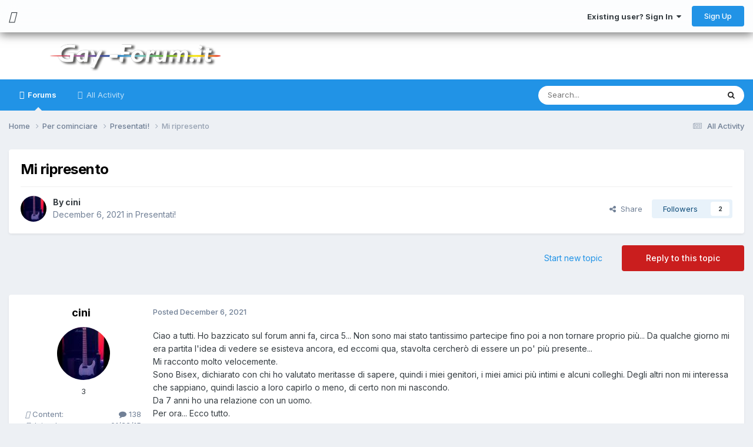

--- FILE ---
content_type: text/html;charset=UTF-8
request_url: https://www.gay-forum.it/topic/71431-mi-ripresento/
body_size: 28039
content:
<!DOCTYPE html>
<html lang="en-US" dir="ltr" class="tee">
	<head>
		
<script>
(function () {
  const checkDark = window.matchMedia && window.matchMedia('(prefers-color-scheme: dark)').matches;
  
  
  
  
    if (
      (checkDark && 'light' === 'auto' && !localStorage.getItem('aXenTheme_manual')) ||
      localStorage.getItem('aXenTheme') === 'dark' ||
	  'light' === 'dark' && !localStorage.getItem('aXenTheme_manual')
    ) {
      document.documentElement.setAttribute('theme', 'dark');

      return;
    }

    document.documentElement.setAttribute('theme', 'light');
  
})();
</script>
		<meta charset="utf-8">
        
		<title>Mi ripresento - Presentati! - Gay-Forum.It</title>
		
			<script>
  (function(i,s,o,g,r,a,m){i['GoogleAnalyticsObject']=r;i[r]=i[r]||function(){
  (i[r].q=i[r].q||[]).push(arguments)},i[r].l=1*new Date();a=s.createElement(o),
  m=s.getElementsByTagName(o)[0];a.async=1;a.src=g;m.parentNode.insertBefore(a,m)
  })(window,document,'script','https://www.google-analytics.com/analytics.js','ga');

  ga('create', 'UA-18936605-1', 'auto');
  ga('send', 'pageview');

</script>
		
		
		
		

	<meta name="viewport" content="width=device-width, initial-scale=1">


	
	


	<meta name="twitter:card" content="summary" />




	
		
			
				<meta property="og:title" content="Mi ripresento">
			
		
	

	
		
			
				<meta property="og:type" content="website">
			
		
	

	
		
			
				<meta property="og:url" content="https://www.gay-forum.it/topic/71431-mi-ripresento/">
			
		
	

	
		
			
				<meta name="description" content="Ciao a tutti. Ho bazzicato sul forum anni fa, circa 5... Non sono mai stato tantissimo partecipe fino poi a non tornare proprio più... Da qualche giorno mi era partita l&#039;idea di vedere se esisteva ancora, ed eccomi qua, stavolta cercherò di essere un po&#039; più presente... Mi racconto molto veloceme...">
			
		
	

	
		
			
				<meta property="og:description" content="Ciao a tutti. Ho bazzicato sul forum anni fa, circa 5... Non sono mai stato tantissimo partecipe fino poi a non tornare proprio più... Da qualche giorno mi era partita l&#039;idea di vedere se esisteva ancora, ed eccomi qua, stavolta cercherò di essere un po&#039; più presente... Mi racconto molto veloceme...">
			
		
	

	
		
			
				<meta property="og:updated_time" content="2021-12-07T14:48:43Z">
			
		
	

	
		
			
				<meta property="og:site_name" content="Gay-Forum.It">
			
		
	

	
		
			
				<meta property="og:locale" content="en_US">
			
		
	


	
		<link rel="canonical" href="https://www.gay-forum.it/topic/71431-mi-ripresento/" />
	

	
		<link as="style" rel="preload" href="https://www.gay-forum.it/applications/core/interface/ckeditor/ckeditor/skins/ips/editor.css?t=P1PF" />
	





<link rel="manifest" href="https://www.gay-forum.it/manifest.webmanifest/">
<meta name="msapplication-config" content="https://www.gay-forum.it/browserconfig.xml/">
<meta name="msapplication-starturl" content="/">
<meta name="application-name" content="Gay-Forum.It">
<meta name="apple-mobile-web-app-title" content="Gay-Forum.It">

	<meta name="theme-color" content="#ffffff">










<link rel="preload" href="//www.gay-forum.it/applications/core/interface/font/fontawesome-webfont.woff2?v=4.7.0" as="font" crossorigin="anonymous">
		


	<link rel="preconnect" href="https://fonts.googleapis.com">
	<link rel="preconnect" href="https://fonts.gstatic.com" crossorigin>
	
		<link href="https://fonts.googleapis.com/css2?family=Inter:wght@300;400;500;600;700&display=swap" rel="stylesheet">
	



	<link rel='stylesheet' href='https://www.gay-forum.it/uploads/css_built_12/341e4a57816af3ba440d891ca87450ff_framework.css?v=c058348c161761906115' media='all'>

	<link rel='stylesheet' href='https://www.gay-forum.it/uploads/css_built_12/05e81b71abe4f22d6eb8d1a929494829_responsive.css?v=c058348c161761906115' media='all'>

	<link rel='stylesheet' href='https://www.gay-forum.it/uploads/css_built_12/90eb5adf50a8c640f633d47fd7eb1778_core.css?v=c058348c161761906115' media='all'>

	<link rel='stylesheet' href='https://www.gay-forum.it/uploads/css_built_12/5a0da001ccc2200dc5625c3f3934497d_core_responsive.css?v=c058348c161761906115' media='all'>

	<link rel='stylesheet' href='https://www.gay-forum.it/uploads/css_built_12/24bd4821c74747f952801a16eb6c868a_main.css?v=c058348c161761906115' media='all'>

	<link rel='stylesheet' href='https://www.gay-forum.it/uploads/css_built_12/13136374e1b49ed2a6386fef2a59fb0c_skins.css?v=c058348c161761906115' media='all'>

	<link rel='stylesheet' href='https://www.gay-forum.it/uploads/css_built_12/62e269ced0fdab7e30e026f1d30ae516_forums.css?v=c058348c161761906115' media='all'>

	<link rel='stylesheet' href='https://www.gay-forum.it/uploads/css_built_12/76e62c573090645fb99a15a363d8620e_forums_responsive.css?v=c058348c161761906115' media='all'>

	<link rel='stylesheet' href='https://www.gay-forum.it/uploads/css_built_12/ebdea0c6a7dab6d37900b9190d3ac77b_topics.css?v=c058348c161761906115' media='all'>





<link rel='stylesheet' href='https://www.gay-forum.it/uploads/css_built_12/258adbb6e4f3e83cd3b355f84e3fa002_custom.css?v=c058348c161761906115' media='all'>




		
		

    	
    	<style id="colorTheme" type="text/css"></style>
			
			<style>
				
				.aXenPicture #ipsLayout_header header {
					
					
					background-image: url(https://www.gay-forum.it/uploads/set_resources_12/84c1e40ea0e759e3f1505eb1788ddf3c_pattern.png);
					background-size: cover;
						background-position: center;
						background-repeat: no-repeat;
				}
				

				
				.cForumList .ipsDataItem_unread .ipsDataItem_title::before, .cForumGrid_unread .ipsPhotoPanel h3 a::before {
						content: "New";
						color: #fff;
						background: #c72e2e;
						font-size: 12px;
						vertical-align: middle;
						padding: 0 12px;
						margin: 0 2px 0 2px;
						display: inline-block;
						border-radius: var(--box--radius);
				}
				
			</style>
		
	</head>
	<body class="ipsApp ipsApp_front ipsJS_none ipsClearfix" data-controller="core.front.core.app"  data-message=""  data-pageapp="forums" data-pagelocation="front" data-pagemodule="forums" data-pagecontroller="topic" data-pageid="71431"   >
		
        

        

		  <a href="#ipsLayout_mainArea" class="ipsHide" title="Go to main content on this page" accesskey="m">Jump to content</a>
			<div class="aXenTopBar ipsResponsive_showDesktop">
					<div class="ipsLayout_container ipsFlex ipsFlex-jc:between ipsFlex-ai:center">
						<div class="aXenTopBar_action">
								<ul class="ipsList_inline">
									
										<li><a href="https://www.gay-forum.it/" data-ipstooltip title="Home"><i class="fas fa-home"></i></a></li>
									
									
										<li class="aXenTopBar_theme" data-ipstooltip title="Change Theme"><i class="fas fa-moon"></i></li>
									

									

									

									
								</ul>
							</div>
							
								<div class="aXenTopBar_userNav">
									


	<ul id='elUserNav' class='ipsList_inline cSignedOut ipsResponsive_showDesktop'>
		
        
		
        
      	
        
            
            <li id='elSignInLink'>
                <a href='https://www.gay-forum.it/login/' data-ipsMenu-closeOnClick="false" data-ipsMenu id='elUserSignIn'>
                    Existing user? Sign In &nbsp;<i class='fa fa-caret-down'></i>
                </a>
                
<div id='elUserSignIn_menu' class='ipsMenu ipsMenu_auto ipsHide'>
	<form accept-charset='utf-8' method='post' action='https://www.gay-forum.it/login/'>
		<input type="hidden" name="csrfKey" value="4431bbb17f03896be10067d03339379f">
		<input type="hidden" name="ref" value="aHR0cHM6Ly93d3cuZ2F5LWZvcnVtLml0L3RvcGljLzcxNDMxLW1pLXJpcHJlc2VudG8v">
		<div data-role="loginForm">
			
			
			
				
<div class="ipsPad ipsForm ipsForm_vertical">
	<h4 class="ipsType_sectionHead">Sign In</h4>
	<br><br>
	<ul class='ipsList_reset'>
		<li class="ipsFieldRow ipsFieldRow_noLabel ipsFieldRow_fullWidth">
			
			
				<input type="text" placeholder="Display Name or Email Address" name="auth" autocomplete="email">
			
		</li>
		<li class="ipsFieldRow ipsFieldRow_noLabel ipsFieldRow_fullWidth">
			<input type="password" placeholder="Password" name="password" autocomplete="current-password">
		</li>
		<li class="ipsFieldRow ipsFieldRow_checkbox ipsClearfix">
			<span class="ipsCustomInput">
				<input type="checkbox" name="remember_me" id="remember_me_checkbox" value="1" checked aria-checked="true">
				<span></span>
			</span>
			<div class="ipsFieldRow_content">
				<label class="ipsFieldRow_label" for="remember_me_checkbox">Remember me</label>
				<span class="ipsFieldRow_desc">Not recommended on shared computers</span>
			</div>
		</li>
		<li class="ipsFieldRow ipsFieldRow_fullWidth">
			<button type="submit" name="_processLogin" value="usernamepassword" class="ipsButton ipsButton_primary ipsButton_small" id="elSignIn_submit">Sign In</button>
			
				<p class="ipsType_right ipsType_small">
					
						<a href='https://www.gay-forum.it/lostpassword/' data-ipsDialog data-ipsDialog-title='Forgot your password?'>
					
					Forgot your password?</a>
				</p>
			
		</li>
	</ul>
</div>
			
		</div>
	</form>
</div>
            </li>
            
        
		
			<li>
				
					<a href='https://www.gay-forum.it/register/' data-ipsDialog data-ipsDialog-size='narrow' data-ipsDialog-title='Sign Up' id='elRegisterButton' class='ipsButton ipsButton_normal ipsButton_primary'>Sign Up</a>
				
			</li>
		
      	
	</ul>

                                  	
										
<ul class='ipsMobileHamburger ipsList_reset ipsResponsive_hideDesktop'>
	<li data-ipsDrawer data-ipsDrawer-drawerElem='#elMobileDrawer'>
		<a href='#'>
			
			
			
			
			<i class='fa fa-navicon'></i>
		</a>
	</li>
</ul>
									
								</div>
							
					</div>
			</div>
      		





			<div id="ipsLayout_header" class="ipsClearfix">
				
					
<ul id='elMobileNav' class='ipsResponsive_hideDesktop' data-controller='core.front.core.mobileNav'>
	
		
			
			
				
				
			
				
  					
						<li id='aXenelMobileBreadcrumbArrow'>
							<a href='https://www.gay-forum.it/forum/12-presentati/'>
								<i class="fas fa-arrow-left"></i>
							</a>
						</li>
  					
				
				
			
				
				
			
		
	
  
    
    	<li class='aXenTopBar_theme'><i class="fas fa-moon"></i></li>
    
  
    
  
    
  
  	
  
	

	
	
	<li >
		<a data-action="defaultStream" href='https://www.gay-forum.it/discover/'><i class="fa fa-newspaper-o" aria-hidden="true"></i></a>
	</li>
	
  
	

	
		<li class='ipsJS_show'>
			<a href='https://www.gay-forum.it/search/'><i class='fa fa-search'></i></a>
		</li>
	
  
  	
	
  
    

	<li data-ipsDrawer data-ipsDrawer-drawerElem='#elMobileDrawer' >
		<a href='#'>
			
			
			
			
			<i class='fa fa-navicon'></i>
		</a>
	</li>
</ul>
				
				<header>
          		<div class="aXenSnow"></div>
					<div class="ipsLayout_container">
                    
                      


<a href='https://www.gay-forum.it/' id='elLogo' accesskey='1'><img src="https://www.gay-forum.it/uploads/monthly_2023_05/logo.png.86cba96c6748669b7bc27ea68482a18d.png" alt='Gay-Forum.It'></a>

                      
                      	<div></div>
                      
                    
					
					</div>
				</header>
       			

	<nav data-controller='core.front.core.navBar' class='ipsNavBar_noSubBars ipsResponsive_showDesktop'>
		<div class='ipsNavBar_primary ipsLayout_container ipsNavBar_noSubBars'>
			<ul data-role="primaryNavBar" class='ipsClearfix'>
				


	
		
		
			
		
		<li class='ipsNavBar_active' data-active id='elNavSecondary_23' data-role="navBarItem" data-navApp="forums" data-navExt="Forums">
			
			
				<a href="https://www.gay-forum.it"  data-navItem-id="23" data-navDefault>
					Forums<span class='ipsNavBar_active__identifier'></span>
				</a>
			
			
		</li>
	
	

	
		
		
		<li  id='elNavSecondary_3' data-role="navBarItem" data-navApp="core" data-navExt="AllActivity">
			
			
				<a href="https://www.gay-forum.it/discover/"  data-navItem-id="3" >
					All Activity<span class='ipsNavBar_active__identifier'></span>
				</a>
			
			
		</li>
	
	

	
	

	
	

				<li class='ipsHide' id='elNavigationMore' data-role='navMore'>
					<a href='#' data-ipsMenu data-ipsMenu-appendTo='#elNavigationMore' id='elNavigationMore_dropdown'>More</a>
					<ul class='ipsNavBar_secondary ipsHide' data-role='secondaryNavBar'>
						<li class='ipsHide' id='elNavigationMore_more' data-role='navMore'>
							<a href='#' data-ipsMenu data-ipsMenu-appendTo='#elNavigationMore_more' id='elNavigationMore_more_dropdown'>More <i class='fa fa-caret-down'></i></a>
							<ul class='ipsHide ipsMenu ipsMenu_auto' id='elNavigationMore_more_dropdown_menu' data-role='moreDropdown'></ul>
						</li>
					</ul>
				</li>
			</ul>
			

	<div id="elSearchWrapper">
		<div id='elSearch' data-controller="core.front.core.quickSearch">
			<form accept-charset='utf-8' action='//www.gay-forum.it/search/?do=quicksearch' method='post'>
                <input type='search' id='elSearchField' placeholder='Search...' name='q' autocomplete='off' aria-label='Search'>
                <details class='cSearchFilter'>
                    <summary class='cSearchFilter__text'></summary>
                    <ul class='cSearchFilter__menu'>
                        
                        <li><label><input type="radio" name="type" value="all" ><span class='cSearchFilter__menuText'>Everywhere</span></label></li>
                        
                            
                                <li><label><input type="radio" name="type" value='contextual_{&quot;type&quot;:&quot;forums_topic&quot;,&quot;nodes&quot;:12}' checked><span class='cSearchFilter__menuText'>This Forum</span></label></li>
                            
                                <li><label><input type="radio" name="type" value='contextual_{&quot;type&quot;:&quot;forums_topic&quot;,&quot;item&quot;:71431}' checked><span class='cSearchFilter__menuText'>This Topic</span></label></li>
                            
                        
                        
                            <li><label><input type="radio" name="type" value="forums_topic"><span class='cSearchFilter__menuText'>Topics</span></label></li>
                        
                    </ul>
                </details>
				<button class='cSearchSubmit' type="submit" aria-label='Search'><i class="fa fa-search"></i></button>
			</form>
		</div>
	</div>

		</div>
	</nav>

				
			</div>

			

      

		<main id="ipsLayout_body" class="ipsLayout_container">
			<div id="ipsLayout_contentArea">
				
<nav class='ipsBreadcrumb ipsBreadcrumb_top ipsFaded_withHover'>
	

	<ul class='ipsList_inline ipsPos_right'>
		
		<li >
			<a data-action="defaultStream" class='ipsType_light '  href='https://www.gay-forum.it/discover/'><i class="fa fa-newspaper-o" aria-hidden="true"></i> <span>All Activity</span></a>
		</li>
		
	</ul>

	<ul data-role="breadcrumbList">
		<li>
			<a title="Home" href='https://www.gay-forum.it/'>
				<span>Home <i class='fa fa-angle-right'></i></span>
			</a>
		</li>
		
		
			<li>
				
					<a href='https://www.gay-forum.it/forum/3-per-cominciare/'>
						<span>Per cominciare <i class='fa fa-angle-right' aria-hidden="true"></i></span>
					</a>
				
			</li>
		
			<li>
				
					<a href='https://www.gay-forum.it/forum/12-presentati/'>
						<span>Presentati! <i class='fa fa-angle-right' aria-hidden="true"></i></span>
					</a>
				
			</li>
		
			<li>
				
					Mi ripresento
				
			</li>
		
	</ul>
</nav>
				

	



	






	




				
				<div id="ipsLayout_contentWrapper">
					
					<div id="ipsLayout_mainArea">
						
						
						
						
						

	




						



<div class='ipsPageHeader ipsResponsive_pull ipsBox ipsPadding sm:ipsPadding:half ipsMargin_bottom'>
		
	
	<div class='ipsFlex ipsFlex-ai:center ipsFlex-fw:wrap ipsGap:4'>
		<div class='ipsFlex-flex:11'>
			<h1 class='ipsType_pageTitle ipsContained_container'>
				

				
				
					<span class='ipsType_break ipsContained'>
						<span>Mi ripresento</span>
					</span>
				
			</h1>
			
			
		</div>
		
	</div>
	<hr class='ipsHr'>
	<div class='ipsPageHeader__meta ipsFlex ipsFlex-jc:between ipsFlex-ai:center ipsFlex-fw:wrap ipsGap:3'>
		<div class='ipsFlex-flex:11'>
			<div class='ipsPhotoPanel ipsPhotoPanel_mini ipsPhotoPanel_notPhone ipsClearfix'>
				

	<span class='ipsUserPhoto ipsUserPhoto_mini '>
		<img src='https://www.gay-forum.it/uploads/profile/photo-thumb-10994.jpg' alt='cini' loading="lazy">
	</span>

				<div>
					<p class='ipsType_reset ipsType_blendLinks'>
						<span class='ipsType_normal'>
						
							<strong>By 


<span style='color:#'>cini</span></strong><br />
							<span class='ipsType_light'><time datetime='2021-12-06T17:22:46Z' title='12/06/21 05:22  PM' data-short='4 yr'>December 6, 2021</time> in <a href="https://www.gay-forum.it/forum/12-presentati/">Presentati!</a></span>
						
						</span>
					</p>
				</div>
			</div>
		</div>
		
			<div class='ipsFlex-flex:01 ipsResponsive_hidePhone'>
				<div class='ipsShareLinks'>
					
						


    <a href='#elShareItem_1241730982_menu' id='elShareItem_1241730982' data-ipsMenu class='ipsShareButton ipsButton ipsButton_verySmall ipsButton_link ipsButton_link--light'>
        <span><i class='fa fa-share-alt'></i></span> &nbsp;Share
    </a>

    <div class='ipsPadding ipsMenu ipsMenu_normal ipsHide' id='elShareItem_1241730982_menu' data-controller="core.front.core.sharelink">
        
        
        <span data-ipsCopy data-ipsCopy-flashmessage>
            <a href="https://www.gay-forum.it/topic/71431-mi-ripresento/" class="ipsButton ipsButton_light ipsButton_small ipsButton_fullWidth" data-role="copyButton" data-clipboard-text="https://www.gay-forum.it/topic/71431-mi-ripresento/" data-ipstooltip title='Copy Link to Clipboard'><i class="fa fa-clone"></i> https://www.gay-forum.it/topic/71431-mi-ripresento/</a>
        </span>
        <ul class='ipsShareLinks ipsMargin_top:half'>
            
                <li>
<a href="https://x.com/share?url=https%3A%2F%2Fwww.gay-forum.it%2Ftopic%2F71431-mi-ripresento%2F" class="cShareLink cShareLink_x" target="_blank" data-role="shareLink" title='Share on X' data-ipsTooltip rel='nofollow noopener'>
    <i class="fa fa-x"></i>
</a></li>
            
                <li>
<a href="https://www.facebook.com/sharer/sharer.php?u=https%3A%2F%2Fwww.gay-forum.it%2Ftopic%2F71431-mi-ripresento%2F" class="cShareLink cShareLink_facebook" target="_blank" data-role="shareLink" title='Share on Facebook' data-ipsTooltip rel='noopener nofollow'>
	<i class="fa fa-facebook"></i>
</a></li>
            
                <li>
<a href="https://www.reddit.com/submit?url=https%3A%2F%2Fwww.gay-forum.it%2Ftopic%2F71431-mi-ripresento%2F&amp;title=Mi+ripresento" rel="nofollow noopener" class="cShareLink cShareLink_reddit" target="_blank" title='Share on Reddit' data-ipsTooltip>
	<i class="fa fa-reddit"></i>
</a></li>
            
                <li>
<a href="mailto:?subject=Mi%20ripresento&body=https%3A%2F%2Fwww.gay-forum.it%2Ftopic%2F71431-mi-ripresento%2F" rel='nofollow' class='cShareLink cShareLink_email' title='Share via email' data-ipsTooltip>
	<i class="fa fa-envelope"></i>
</a></li>
            
                <li>
<a href="https://pinterest.com/pin/create/button/?url=https://www.gay-forum.it/topic/71431-mi-ripresento/&amp;media=" class="cShareLink cShareLink_pinterest" rel="nofollow noopener" target="_blank" data-role="shareLink" title='Share on Pinterest' data-ipsTooltip>
	<i class="fa fa-pinterest"></i>
</a></li>
            
        </ul>
        
            <hr class='ipsHr'>
            <button class='ipsHide ipsButton ipsButton_verySmall ipsButton_light ipsButton_fullWidth ipsMargin_top:half' data-controller='core.front.core.webshare' data-role='webShare' data-webShareTitle='Mi ripresento' data-webShareText='Mi ripresento' data-webShareUrl='https://www.gay-forum.it/topic/71431-mi-ripresento/'>More sharing options...</button>
        
    </div>

					
					
                    

					



					

<div data-followApp='forums' data-followArea='topic' data-followID='71431' data-controller='core.front.core.followButton'>
	

	<a href='https://www.gay-forum.it/login/' rel="nofollow" class="ipsFollow ipsPos_middle ipsButton ipsButton_light ipsButton_verySmall " data-role="followButton" data-ipsTooltip title='Sign in to follow this'>
		<span>Followers</span>
		<span class='ipsCommentCount'>2</span>
	</a>

</div>
				</div>
			</div>
					
	</div>
	
	
</div>








<div class='ipsClearfix'>
	<ul class="ipsToolList ipsToolList_horizontal ipsClearfix ipsSpacer_both ">
		
			<li class='ipsToolList_primaryAction'>
				<span data-controller='forums.front.topic.reply'>
					
						<a href='#replyForm' rel="nofollow" class='ipsButton ipsButton_important ipsButton_medium ipsButton_fullWidth' data-action='replyToTopic'>Reply to this topic</a>
					
				</span>
			</li>
		
		
			<li class='ipsResponsive_hidePhone'>
				
					<a href="https://www.gay-forum.it/forum/12-presentati/?do=add" rel="nofollow" class='ipsButton ipsButton_link ipsButton_medium ipsButton_fullWidth' title='Start a new topic in this forum'>Start new topic</a>
				
			</li>
		
		
	</ul>
</div>

<div id='comments' data-controller='core.front.core.commentFeed,forums.front.topic.view, core.front.core.ignoredComments' data-autoPoll data-baseURL='https://www.gay-forum.it/topic/71431-mi-ripresento/' data-lastPage data-feedID='topic-71431' class='cTopic ipsClear ipsSpacer_top'>
	
			
	

	

<div data-controller='core.front.core.recommendedComments' data-url='https://www.gay-forum.it/topic/71431-mi-ripresento/?recommended=comments' class='ipsRecommendedComments ipsHide'>
	<div data-role="recommendedComments">
		<h2 class='ipsType_sectionHead ipsType_large ipsType_bold ipsMargin_bottom'>Recommended Posts</h2>
		
	</div>
</div>
	
	<div id="elPostFeed" data-role='commentFeed' data-controller='core.front.core.moderation' >
		<form action="https://www.gay-forum.it/topic/71431-mi-ripresento/?csrfKey=4431bbb17f03896be10067d03339379f&amp;do=multimodComment" method="post" data-ipsPageAction data-role='moderationTools'>
			
			
				

					

					
					



<a id='comment-1268344'></a>
<article  id='elComment_1268344' class='cPost ipsBox ipsResponsive_pull  ipsComment  ipsComment_parent ipsClearfix ipsClear ipsColumns ipsColumns_noSpacing ipsColumns_collapsePhone    '>
	

	

	<div class='cAuthorPane_mobile ipsResponsive_showPhone'>
		<div class='cAuthorPane_photo'>
			<div class='cAuthorPane_photoWrap'>
				

	<span class='ipsUserPhoto ipsUserPhoto_large '>
		<img src='https://www.gay-forum.it/uploads/profile/photo-thumb-10994.jpg' alt='cini' loading="lazy">
	</span>

				
				
			</div>
		</div>
		<div class='cAuthorPane_content'>
			<h3 class='ipsType_sectionHead cAuthorPane_author ipsType_break ipsType_blendLinks ipsFlex ipsFlex-ai:center'>
				


<span style='color:#'>cini</span>
              	
				<span class='ipsMargin_left:half'>
</span>
			</h3>
			<div class='ipsType_light ipsType_reset'>
				<a href='https://www.gay-forum.it/topic/71431-mi-ripresento/?do=findComment&amp;comment=1268344' rel="nofollow" class='ipsType_blendLinks'>Posted <time datetime='2021-12-06T17:22:46Z' title='12/06/21 05:22  PM' data-short='4 yr'>December 6, 2021</time></a>
				
			</div>
		</div>
	</div>
	<aside class='ipsComment_author cAuthorPane ipsColumn ipsColumn_medium ipsResponsive_hidePhone'>
		<h3 class='ipsType_sectionHead cAuthorPane_author ipsType_blendLinks ipsType_break'>
          	<strong>
            	
            		


<span style='color:#'>cini</span>
            	
          	</strong>
          	
			
          	
		</h3>
		<ul class='cAuthorPane_info ipsList_reset'>
			<li data-role='photo' class='cAuthorPane_photo'>
				<div class='cAuthorPane_photoWrap'>
					

	<span class='ipsUserPhoto ipsUserPhoto_large '>
		<img src='https://www.gay-forum.it/uploads/profile/photo-thumb-10994.jpg' alt='cini' loading="lazy">
	</span>

					
					
				</div>
			</li>
			
				<li data-role='group'><span style='color:#'>3</span></li>
				
			
			
          		
          		<li data-role='stats' class='ipsMargin_top'>
          		<ul class='aXenTopics_cAuthorPane_info'>
                	
                  		
							<li data-role='posts'>
                      			<span><i class="fas fa-comments"></i> Content:</span>
                      			<span class='aXenTopics_cAuthorPane_info:content'>
                                	<a href="https://www.gay-forum.it/profile/10994-cini/content/" title="138 posts" data-ipsTooltip class="ipsType_blendLinks">
										<i class="fa fa-comment"></i> 138
									</a>
                              	</span>
          					</li>
                  		
                  
                  		
                  
                  		
                  	
          			
                  
          			
                  
                  	
          				<li data-role='joined'>
                      		<span><i class="fas fa-user-plus"></i> Joined:</span>
                      		<span class='aXenTopics_cAuthorPane_info:content'>01/22/15</span>
          				</li>
                  	
                  
                  	
                  	
						

	
	<li data-role='custom-field' class='ipsResponsive_hidePhone ipsType_break'>
		
<span class='ft'>Luogo</span><span class='fc'>veneto</span>
	</li>
	

					
          		</ul>
          		</li>
			
          	
          		
          		
          	
		</ul>
	</aside>
	<div class='ipsColumn ipsColumn_fluid ipsMargin:none'>
		

<div id='comment-1268344_wrap' data-controller='core.front.core.comment' data-commentApp='forums' data-commentType='forums' data-commentID="1268344" data-quoteData='{&quot;userid&quot;:10994,&quot;username&quot;:&quot;cini&quot;,&quot;timestamp&quot;:1638811366,&quot;contentapp&quot;:&quot;forums&quot;,&quot;contenttype&quot;:&quot;forums&quot;,&quot;contentid&quot;:71431,&quot;contentclass&quot;:&quot;forums_Topic&quot;,&quot;contentcommentid&quot;:1268344}' class='ipsComment_content ipsType_medium'>

	<div class='ipsComment_meta ipsType_light ipsFlex ipsFlex-ai:center ipsFlex-jc:between ipsFlex-fd:row-reverse'>
		<div class='ipsType_light ipsType_reset ipsType_blendLinks ipsComment_toolWrap'>
			<div class='ipsResponsive_hidePhone ipsComment_badges'>
				<ul class='ipsList_reset ipsFlex ipsFlex-jc:end ipsFlex-fw:wrap ipsGap:2 ipsGap_row:1'>
					
					
					
					
					
				</ul>
			</div>
			<ul class='ipsList_reset ipsComment_tools'>
				<li>
					<a href='#elControls_1268344_menu' class='ipsComment_ellipsis' id='elControls_1268344' title='More options...' data-ipsMenu data-ipsMenu-appendTo='#comment-1268344_wrap'><i class='fa fa-ellipsis-h'></i></a>
					<ul id='elControls_1268344_menu' class='ipsMenu ipsMenu_narrow ipsHide'>
						
						
                        
						
						
						
							
								
							
							
							
							
							
							
						
					</ul>
				</li>
				
			</ul>
		</div>

		<div class='ipsType_reset ipsResponsive_hidePhone'>
		   
		   Posted <time datetime='2021-12-06T17:22:46Z' title='12/06/21 05:22  PM' data-short='4 yr'>December 6, 2021</time>
		   
			
			<span class='ipsResponsive_hidePhone'>
				
				
			</span>
		</div>
	</div>

	

    

	<div class='cPost_contentWrap'>
		
		<div data-role='commentContent' class='ipsType_normal ipsType_richText ipsPadding_bottom ipsContained' data-controller='core.front.core.lightboxedImages'>
			<p>
	Ciao a tutti. Ho bazzicato sul forum anni fa, circa 5... Non sono mai stato tantissimo partecipe fino poi a non tornare proprio più... Da qualche giorno mi era partita l'idea di vedere se esisteva ancora, ed eccomi qua, stavolta cercherò di essere un po' più presente...<br />
	Mi racconto molto velocemente.<br />
	Sono Bisex, dichiarato con chi ho valutato meritasse di sapere, quindi i miei genitori, i miei amici più intimi e alcuni colleghi. Degli altri non mi interessa che sappiano, quindi lascio a loro capirlo o meno, di certo non mi nascondo.<br />
	Da 7 anni ho una relazione con un uomo.<br />
	Per ora... Ecco tutto.
</p>

			
		</div>

		
			<div class='ipsItemControls'>
				
					
				
				<ul class='ipsComment_controls ipsClearfix ipsItemControls_left' data-role="commentControls">
					
						
						
							<li data-ipsQuote-editor='topic_comment' data-ipsQuote-target='#comment-1268344' class='ipsJS_show'>
								<button class='ipsButton ipsButton_light ipsButton_verySmall ipsButton_narrow cMultiQuote ipsHide' data-action='multiQuoteComment' data-ipsTooltip data-ipsQuote-multiQuote data-mqId='mq1268344' title='MultiQuote'><i class='fa fa-plus'></i></button>
							</li>
							<li data-ipsQuote-editor='topic_comment' data-ipsQuote-target='#comment-1268344' class='ipsJS_show'>
								<a href='#' data-action='quoteComment' data-ipsQuote-singleQuote>Quote</a>
							</li>
						
						
                  		
						
											
						
												
					
					<li class='ipsHide' data-role='commentLoading'>
						<span class='ipsLoading ipsLoading_tiny ipsLoading_noAnim'></span>
					</li>
				</ul>
			</div>
		

		
	</div>

	
    
</div>
	</div>
</article>
					
					
					
				

					

					
					



<a id='comment-1268348'></a>
<article  id='elComment_1268348' class='cPost ipsBox ipsResponsive_pull  ipsComment  ipsComment_parent ipsClearfix ipsClear ipsColumns ipsColumns_noSpacing ipsColumns_collapsePhone    '>
	

	

	<div class='cAuthorPane_mobile ipsResponsive_showPhone'>
		<div class='cAuthorPane_photo'>
			<div class='cAuthorPane_photoWrap'>
				

	<span class='ipsUserPhoto ipsUserPhoto_large '>
		<img src='https://www.gay-forum.it/uploads/monthly_2021_07/sottomariner.thumb.jpg.e36efa136100138db8fc2a8dfb839b17.jpg' alt='Capricorno57' loading="lazy">
	</span>

				
				
			</div>
		</div>
		<div class='cAuthorPane_content'>
			<h3 class='ipsType_sectionHead cAuthorPane_author ipsType_break ipsType_blendLinks ipsFlex ipsFlex-ai:center'>
				


<span style='color:#'>Capricorno57</span>
              	
				<span class='ipsMargin_left:half'>
</span>
			</h3>
			<div class='ipsType_light ipsType_reset'>
				<a href='https://www.gay-forum.it/topic/71431-mi-ripresento/?do=findComment&amp;comment=1268348' rel="nofollow" class='ipsType_blendLinks'>Posted <time datetime='2021-12-06T17:32:49Z' title='12/06/21 05:32  PM' data-short='4 yr'>December 6, 2021</time></a>
				
			</div>
		</div>
	</div>
	<aside class='ipsComment_author cAuthorPane ipsColumn ipsColumn_medium ipsResponsive_hidePhone'>
		<h3 class='ipsType_sectionHead cAuthorPane_author ipsType_blendLinks ipsType_break'>
          	<strong>
            	
            		


<span style='color:#'>Capricorno57</span>
            	
          	</strong>
          	
			
          	
		</h3>
		<ul class='cAuthorPane_info ipsList_reset'>
			<li data-role='photo' class='cAuthorPane_photo'>
				<div class='cAuthorPane_photoWrap'>
					

	<span class='ipsUserPhoto ipsUserPhoto_large '>
		<img src='https://www.gay-forum.it/uploads/monthly_2021_07/sottomariner.thumb.jpg.e36efa136100138db8fc2a8dfb839b17.jpg' alt='Capricorno57' loading="lazy">
	</span>

					
					
				</div>
			</li>
			
				<li data-role='group'><span style='color:#'>6</span></li>
				
			
			
          		
          		<li data-role='stats' class='ipsMargin_top'>
          		<ul class='aXenTopics_cAuthorPane_info'>
                	
                  		
							<li data-role='posts'>
                      			<span><i class="fas fa-comments"></i> Content:</span>
                      			<span class='aXenTopics_cAuthorPane_info:content'>
                                	<a href="https://www.gay-forum.it/profile/11015-capricorno57/content/" title="2935 posts" data-ipsTooltip class="ipsType_blendLinks">
										<i class="fa fa-comment"></i> 2.9k
									</a>
                              	</span>
          					</li>
                  		
                  
                  		
                  
                  		
                  	
          			
                  
          			
                  
                  	
          				<li data-role='joined'>
                      		<span><i class="fas fa-user-plus"></i> Joined:</span>
                      		<span class='aXenTopics_cAuthorPane_info:content'>01/26/15</span>
          				</li>
                  	
                  
                  	
                  	
						

	
	<li data-role='custom-field' class='ipsResponsive_hidePhone ipsType_break'>
		
<span class='ft'>Luogo</span><span class='fc'>prov. VC - GE</span>
	</li>
	

					
          		</ul>
          		</li>
			
          	
          		
          		
          	
		</ul>
	</aside>
	<div class='ipsColumn ipsColumn_fluid ipsMargin:none'>
		

<div id='comment-1268348_wrap' data-controller='core.front.core.comment' data-commentApp='forums' data-commentType='forums' data-commentID="1268348" data-quoteData='{&quot;userid&quot;:11015,&quot;username&quot;:&quot;Capricorno57&quot;,&quot;timestamp&quot;:1638811969,&quot;contentapp&quot;:&quot;forums&quot;,&quot;contenttype&quot;:&quot;forums&quot;,&quot;contentid&quot;:71431,&quot;contentclass&quot;:&quot;forums_Topic&quot;,&quot;contentcommentid&quot;:1268348}' class='ipsComment_content ipsType_medium'>

	<div class='ipsComment_meta ipsType_light ipsFlex ipsFlex-ai:center ipsFlex-jc:between ipsFlex-fd:row-reverse'>
		<div class='ipsType_light ipsType_reset ipsType_blendLinks ipsComment_toolWrap'>
			<div class='ipsResponsive_hidePhone ipsComment_badges'>
				<ul class='ipsList_reset ipsFlex ipsFlex-jc:end ipsFlex-fw:wrap ipsGap:2 ipsGap_row:1'>
					
					
					
					
					
				</ul>
			</div>
			<ul class='ipsList_reset ipsComment_tools'>
				<li>
					<a href='#elControls_1268348_menu' class='ipsComment_ellipsis' id='elControls_1268348' title='More options...' data-ipsMenu data-ipsMenu-appendTo='#comment-1268348_wrap'><i class='fa fa-ellipsis-h'></i></a>
					<ul id='elControls_1268348_menu' class='ipsMenu ipsMenu_narrow ipsHide'>
						
						
                        
						
						
						
							
								
							
							
							
							
							
							
						
					</ul>
				</li>
				
			</ul>
		</div>

		<div class='ipsType_reset ipsResponsive_hidePhone'>
		   
		   Posted <time datetime='2021-12-06T17:32:49Z' title='12/06/21 05:32  PM' data-short='4 yr'>December 6, 2021</time>
		   
			
			<span class='ipsResponsive_hidePhone'>
				
				
			</span>
		</div>
	</div>

	

    

	<div class='cPost_contentWrap'>
		
		<div data-role='commentContent' class='ipsType_normal ipsType_richText ipsPadding_bottom ipsContained' data-controller='core.front.core.lightboxedImages'>
			<p>
	ciao, mi ricordo un pochino di te, bentornato buon forum e buona vita <img alt=":beer:" data-emoticon="" src="https://www.gay-forum.it/uploads/emoticons/default_beer.gif" title=":beer:" /></p>

			
		</div>

		
			<div class='ipsItemControls'>
				
					
				
				<ul class='ipsComment_controls ipsClearfix ipsItemControls_left' data-role="commentControls">
					
						
						
							<li data-ipsQuote-editor='topic_comment' data-ipsQuote-target='#comment-1268348' class='ipsJS_show'>
								<button class='ipsButton ipsButton_light ipsButton_verySmall ipsButton_narrow cMultiQuote ipsHide' data-action='multiQuoteComment' data-ipsTooltip data-ipsQuote-multiQuote data-mqId='mq1268348' title='MultiQuote'><i class='fa fa-plus'></i></button>
							</li>
							<li data-ipsQuote-editor='topic_comment' data-ipsQuote-target='#comment-1268348' class='ipsJS_show'>
								<a href='#' data-action='quoteComment' data-ipsQuote-singleQuote>Quote</a>
							</li>
						
						
                  		
						
											
						
												
					
					<li class='ipsHide' data-role='commentLoading'>
						<span class='ipsLoading ipsLoading_tiny ipsLoading_noAnim'></span>
					</li>
				</ul>
			</div>
		

		
			

		
	</div>

	
    
</div>
	</div>
</article>
					
					
					
				

					

					
					



<a id='comment-1268351'></a>
<article  id='elComment_1268351' class='cPost ipsBox ipsResponsive_pull  ipsComment  ipsComment_parent ipsClearfix ipsClear ipsColumns ipsColumns_noSpacing ipsColumns_collapsePhone    '>
	

	

	<div class='cAuthorPane_mobile ipsResponsive_showPhone'>
		<div class='cAuthorPane_photo'>
			<div class='cAuthorPane_photoWrap'>
				

	<span class='ipsUserPhoto ipsUserPhoto_large '>
		<img src='https://www.gay-forum.it/uploads/profile/photo-thumb-6272.jpg' alt='marco7' loading="lazy">
	</span>

				
				
			</div>
		</div>
		<div class='cAuthorPane_content'>
			<h3 class='ipsType_sectionHead cAuthorPane_author ipsType_break ipsType_blendLinks ipsFlex ipsFlex-ai:center'>
				


<span style='color:#'>marco7</span>
              	
				<span class='ipsMargin_left:half'>
</span>
			</h3>
			<div class='ipsType_light ipsType_reset'>
				<a href='https://www.gay-forum.it/topic/71431-mi-ripresento/?do=findComment&amp;comment=1268351' rel="nofollow" class='ipsType_blendLinks'>Posted <time datetime='2021-12-06T17:38:39Z' title='12/06/21 05:38  PM' data-short='4 yr'>December 6, 2021</time></a>
				
			</div>
		</div>
	</div>
	<aside class='ipsComment_author cAuthorPane ipsColumn ipsColumn_medium ipsResponsive_hidePhone'>
		<h3 class='ipsType_sectionHead cAuthorPane_author ipsType_blendLinks ipsType_break'>
          	<strong>
            	
            		


<span style='color:#'>marco7</span>
            	
          	</strong>
          	
			
          	
		</h3>
		<ul class='cAuthorPane_info ipsList_reset'>
			<li data-role='photo' class='cAuthorPane_photo'>
				<div class='cAuthorPane_photoWrap'>
					

	<span class='ipsUserPhoto ipsUserPhoto_large '>
		<img src='https://www.gay-forum.it/uploads/profile/photo-thumb-6272.jpg' alt='marco7' loading="lazy">
	</span>

					
					
				</div>
			</li>
			
				<li data-role='group'><span style='color:#'>6</span></li>
				
			
			
          		
          		<li data-role='stats' class='ipsMargin_top'>
          		<ul class='aXenTopics_cAuthorPane_info'>
                	
                  		
							<li data-role='posts'>
                      			<span><i class="fas fa-comments"></i> Content:</span>
                      			<span class='aXenTopics_cAuthorPane_info:content'>
                                	<a href="https://www.gay-forum.it/profile/6272-marco7/content/" title="20702 posts" data-ipsTooltip class="ipsType_blendLinks">
										<i class="fa fa-comment"></i> 20.7k
									</a>
                              	</span>
          					</li>
                  		
                  
                  		
                  
                  		
                  	
          			
                  
          			
                  
                  	
          				<li data-role='joined'>
                      		<span><i class="fas fa-user-plus"></i> Joined:</span>
                      		<span class='aXenTopics_cAuthorPane_info:content'>11/07/12</span>
          				</li>
                  	
                  
                  	
                  	
						

	
	<li data-role='custom-field' class='ipsResponsive_hidePhone ipsType_break'>
		
<span class='ft'>Luogo</span><span class='fc'>Svizzera</span>
	</li>
	

					
          		</ul>
          		</li>
			
          	
          		
          		
          	
		</ul>
	</aside>
	<div class='ipsColumn ipsColumn_fluid ipsMargin:none'>
		

<div id='comment-1268351_wrap' data-controller='core.front.core.comment' data-commentApp='forums' data-commentType='forums' data-commentID="1268351" data-quoteData='{&quot;userid&quot;:6272,&quot;username&quot;:&quot;marco7&quot;,&quot;timestamp&quot;:1638812319,&quot;contentapp&quot;:&quot;forums&quot;,&quot;contenttype&quot;:&quot;forums&quot;,&quot;contentid&quot;:71431,&quot;contentclass&quot;:&quot;forums_Topic&quot;,&quot;contentcommentid&quot;:1268351}' class='ipsComment_content ipsType_medium'>

	<div class='ipsComment_meta ipsType_light ipsFlex ipsFlex-ai:center ipsFlex-jc:between ipsFlex-fd:row-reverse'>
		<div class='ipsType_light ipsType_reset ipsType_blendLinks ipsComment_toolWrap'>
			<div class='ipsResponsive_hidePhone ipsComment_badges'>
				<ul class='ipsList_reset ipsFlex ipsFlex-jc:end ipsFlex-fw:wrap ipsGap:2 ipsGap_row:1'>
					
					
					
					
					
				</ul>
			</div>
			<ul class='ipsList_reset ipsComment_tools'>
				<li>
					<a href='#elControls_1268351_menu' class='ipsComment_ellipsis' id='elControls_1268351' title='More options...' data-ipsMenu data-ipsMenu-appendTo='#comment-1268351_wrap'><i class='fa fa-ellipsis-h'></i></a>
					<ul id='elControls_1268351_menu' class='ipsMenu ipsMenu_narrow ipsHide'>
						
						
                        
						
						
						
							
								
							
							
							
							
							
							
						
					</ul>
				</li>
				
			</ul>
		</div>

		<div class='ipsType_reset ipsResponsive_hidePhone'>
		   
		   Posted <time datetime='2021-12-06T17:38:39Z' title='12/06/21 05:38  PM' data-short='4 yr'>December 6, 2021</time>
		   
			
			<span class='ipsResponsive_hidePhone'>
				
				
			</span>
		</div>
	</div>

	

    

	<div class='cPost_contentWrap'>
		
		<div data-role='commentContent' class='ipsType_normal ipsType_richText ipsPadding_bottom ipsContained' data-controller='core.front.core.lightboxedImages'>
			
<p>
	Bentornato bello  <img alt=":salut:" data-emoticon="" src="https://www.gay-forum.it/uploads/emoticons/default_ciao.gif" title=":salut:" /></p>

<p>
	quanti anni hai ?
</p>


			
		</div>

		
			<div class='ipsItemControls'>
				
					
				
				<ul class='ipsComment_controls ipsClearfix ipsItemControls_left' data-role="commentControls">
					
						
						
							<li data-ipsQuote-editor='topic_comment' data-ipsQuote-target='#comment-1268351' class='ipsJS_show'>
								<button class='ipsButton ipsButton_light ipsButton_verySmall ipsButton_narrow cMultiQuote ipsHide' data-action='multiQuoteComment' data-ipsTooltip data-ipsQuote-multiQuote data-mqId='mq1268351' title='MultiQuote'><i class='fa fa-plus'></i></button>
							</li>
							<li data-ipsQuote-editor='topic_comment' data-ipsQuote-target='#comment-1268351' class='ipsJS_show'>
								<a href='#' data-action='quoteComment' data-ipsQuote-singleQuote>Quote</a>
							</li>
						
						
                  		
						
											
						
												
					
					<li class='ipsHide' data-role='commentLoading'>
						<span class='ipsLoading ipsLoading_tiny ipsLoading_noAnim'></span>
					</li>
				</ul>
			</div>
		

		
	</div>

	
    
</div>
	</div>
</article>
					
					
					
				

					

					
					



<a id='comment-1268353'></a>
<article  id='elComment_1268353' class='cPost ipsBox ipsResponsive_pull  ipsComment  ipsComment_parent ipsClearfix ipsClear ipsColumns ipsColumns_noSpacing ipsColumns_collapsePhone    '>
	

	

	<div class='cAuthorPane_mobile ipsResponsive_showPhone'>
		<div class='cAuthorPane_photo'>
			<div class='cAuthorPane_photoWrap'>
				

	<span class='ipsUserPhoto ipsUserPhoto_large '>
		<img src='https://www.gay-forum.it/uploads/profile/photo-thumb-10994.jpg' alt='cini' loading="lazy">
	</span>

				
				
			</div>
		</div>
		<div class='cAuthorPane_content'>
			<h3 class='ipsType_sectionHead cAuthorPane_author ipsType_break ipsType_blendLinks ipsFlex ipsFlex-ai:center'>
				


<span style='color:#'>cini</span>
              	
				<span class='ipsMargin_left:half'>
</span>
			</h3>
			<div class='ipsType_light ipsType_reset'>
				<a href='https://www.gay-forum.it/topic/71431-mi-ripresento/?do=findComment&amp;comment=1268353' rel="nofollow" class='ipsType_blendLinks'>Posted <time datetime='2021-12-06T17:40:17Z' title='12/06/21 05:40  PM' data-short='4 yr'>December 6, 2021</time></a>
				
			</div>
		</div>
	</div>
	<aside class='ipsComment_author cAuthorPane ipsColumn ipsColumn_medium ipsResponsive_hidePhone'>
		<h3 class='ipsType_sectionHead cAuthorPane_author ipsType_blendLinks ipsType_break'>
          	<strong>
            	
            		


<span style='color:#'>cini</span>
            	
          	</strong>
          	
			
          	
		</h3>
		<ul class='cAuthorPane_info ipsList_reset'>
			<li data-role='photo' class='cAuthorPane_photo'>
				<div class='cAuthorPane_photoWrap'>
					

	<span class='ipsUserPhoto ipsUserPhoto_large '>
		<img src='https://www.gay-forum.it/uploads/profile/photo-thumb-10994.jpg' alt='cini' loading="lazy">
	</span>

					
					
				</div>
			</li>
			
				<li data-role='group'><span style='color:#'>3</span></li>
				
			
			
          		
          		<li data-role='stats' class='ipsMargin_top'>
          		<ul class='aXenTopics_cAuthorPane_info'>
                	
                  		
							<li data-role='posts'>
                      			<span><i class="fas fa-comments"></i> Content:</span>
                      			<span class='aXenTopics_cAuthorPane_info:content'>
                                	<a href="https://www.gay-forum.it/profile/10994-cini/content/" title="138 posts" data-ipsTooltip class="ipsType_blendLinks">
										<i class="fa fa-comment"></i> 138
									</a>
                              	</span>
          					</li>
                  		
                  
                  		
                  
                  		
                  	
          			
                  
          			
                  
                  	
          				<li data-role='joined'>
                      		<span><i class="fas fa-user-plus"></i> Joined:</span>
                      		<span class='aXenTopics_cAuthorPane_info:content'>01/22/15</span>
          				</li>
                  	
                  
                  	
                  	
						

	
	<li data-role='custom-field' class='ipsResponsive_hidePhone ipsType_break'>
		
<span class='ft'>Luogo</span><span class='fc'>veneto</span>
	</li>
	

					
          		</ul>
          		</li>
			
          	
          		
          		
          	
		</ul>
	</aside>
	<div class='ipsColumn ipsColumn_fluid ipsMargin:none'>
		

<div id='comment-1268353_wrap' data-controller='core.front.core.comment' data-commentApp='forums' data-commentType='forums' data-commentID="1268353" data-quoteData='{&quot;userid&quot;:10994,&quot;username&quot;:&quot;cini&quot;,&quot;timestamp&quot;:1638812417,&quot;contentapp&quot;:&quot;forums&quot;,&quot;contenttype&quot;:&quot;forums&quot;,&quot;contentid&quot;:71431,&quot;contentclass&quot;:&quot;forums_Topic&quot;,&quot;contentcommentid&quot;:1268353}' class='ipsComment_content ipsType_medium'>

	<div class='ipsComment_meta ipsType_light ipsFlex ipsFlex-ai:center ipsFlex-jc:between ipsFlex-fd:row-reverse'>
		<div class='ipsType_light ipsType_reset ipsType_blendLinks ipsComment_toolWrap'>
			<div class='ipsResponsive_hidePhone ipsComment_badges'>
				<ul class='ipsList_reset ipsFlex ipsFlex-jc:end ipsFlex-fw:wrap ipsGap:2 ipsGap_row:1'>
					
						<li><strong class="ipsBadge ipsBadge_large ipsComment_authorBadge">Author</strong></li>
					
					
					
					
					
				</ul>
			</div>
			<ul class='ipsList_reset ipsComment_tools'>
				<li>
					<a href='#elControls_1268353_menu' class='ipsComment_ellipsis' id='elControls_1268353' title='More options...' data-ipsMenu data-ipsMenu-appendTo='#comment-1268353_wrap'><i class='fa fa-ellipsis-h'></i></a>
					<ul id='elControls_1268353_menu' class='ipsMenu ipsMenu_narrow ipsHide'>
						
						
                        
						
						
						
							
								
							
							
							
							
							
							
						
					</ul>
				</li>
				
			</ul>
		</div>

		<div class='ipsType_reset ipsResponsive_hidePhone'>
		   
		   Posted <time datetime='2021-12-06T17:40:17Z' title='12/06/21 05:40  PM' data-short='4 yr'>December 6, 2021</time>
		   
			
			<span class='ipsResponsive_hidePhone'>
				
				
			</span>
		</div>
	</div>

	

    

	<div class='cPost_contentWrap'>
		
		<div data-role='commentContent' class='ipsType_normal ipsType_richText ipsPadding_bottom ipsContained' data-controller='core.front.core.lightboxedImages'>
			<p>
	Ho la veneranda età di 38 anni..
</p>

			
		</div>

		
			<div class='ipsItemControls'>
				
					
				
				<ul class='ipsComment_controls ipsClearfix ipsItemControls_left' data-role="commentControls">
					
						
						
							<li data-ipsQuote-editor='topic_comment' data-ipsQuote-target='#comment-1268353' class='ipsJS_show'>
								<button class='ipsButton ipsButton_light ipsButton_verySmall ipsButton_narrow cMultiQuote ipsHide' data-action='multiQuoteComment' data-ipsTooltip data-ipsQuote-multiQuote data-mqId='mq1268353' title='MultiQuote'><i class='fa fa-plus'></i></button>
							</li>
							<li data-ipsQuote-editor='topic_comment' data-ipsQuote-target='#comment-1268353' class='ipsJS_show'>
								<a href='#' data-action='quoteComment' data-ipsQuote-singleQuote>Quote</a>
							</li>
						
						
                  		
						
											
						
												
					
					<li class='ipsHide' data-role='commentLoading'>
						<span class='ipsLoading ipsLoading_tiny ipsLoading_noAnim'></span>
					</li>
				</ul>
			</div>
		

		
	</div>

	
    
</div>
	</div>
</article>
					
					
					
				

					

					
					



<a id='comment-1268356'></a>
<article  id='elComment_1268356' class='cPost ipsBox ipsResponsive_pull  ipsComment  ipsComment_parent ipsClearfix ipsClear ipsColumns ipsColumns_noSpacing ipsColumns_collapsePhone    '>
	

	

	<div class='cAuthorPane_mobile ipsResponsive_showPhone'>
		<div class='cAuthorPane_photo'>
			<div class='cAuthorPane_photoWrap'>
				

	<span class='ipsUserPhoto ipsUserPhoto_large '>
		<img src='https://www.gay-forum.it/uploads/profile/photo-thumb-6272.jpg' alt='marco7' loading="lazy">
	</span>

				
				
			</div>
		</div>
		<div class='cAuthorPane_content'>
			<h3 class='ipsType_sectionHead cAuthorPane_author ipsType_break ipsType_blendLinks ipsFlex ipsFlex-ai:center'>
				


<span style='color:#'>marco7</span>
              	
				<span class='ipsMargin_left:half'>
</span>
			</h3>
			<div class='ipsType_light ipsType_reset'>
				<a href='https://www.gay-forum.it/topic/71431-mi-ripresento/?do=findComment&amp;comment=1268356' rel="nofollow" class='ipsType_blendLinks'>Posted <time datetime='2021-12-06T17:48:42Z' title='12/06/21 05:48  PM' data-short='4 yr'>December 6, 2021</time></a>
				
			</div>
		</div>
	</div>
	<aside class='ipsComment_author cAuthorPane ipsColumn ipsColumn_medium ipsResponsive_hidePhone'>
		<h3 class='ipsType_sectionHead cAuthorPane_author ipsType_blendLinks ipsType_break'>
          	<strong>
            	
            		


<span style='color:#'>marco7</span>
            	
          	</strong>
          	
			
          	
		</h3>
		<ul class='cAuthorPane_info ipsList_reset'>
			<li data-role='photo' class='cAuthorPane_photo'>
				<div class='cAuthorPane_photoWrap'>
					

	<span class='ipsUserPhoto ipsUserPhoto_large '>
		<img src='https://www.gay-forum.it/uploads/profile/photo-thumb-6272.jpg' alt='marco7' loading="lazy">
	</span>

					
					
				</div>
			</li>
			
				<li data-role='group'><span style='color:#'>6</span></li>
				
			
			
          		
          		<li data-role='stats' class='ipsMargin_top'>
          		<ul class='aXenTopics_cAuthorPane_info'>
                	
                  		
							<li data-role='posts'>
                      			<span><i class="fas fa-comments"></i> Content:</span>
                      			<span class='aXenTopics_cAuthorPane_info:content'>
                                	<a href="https://www.gay-forum.it/profile/6272-marco7/content/" title="20702 posts" data-ipsTooltip class="ipsType_blendLinks">
										<i class="fa fa-comment"></i> 20.7k
									</a>
                              	</span>
          					</li>
                  		
                  
                  		
                  
                  		
                  	
          			
                  
          			
                  
                  	
          				<li data-role='joined'>
                      		<span><i class="fas fa-user-plus"></i> Joined:</span>
                      		<span class='aXenTopics_cAuthorPane_info:content'>11/07/12</span>
          				</li>
                  	
                  
                  	
                  	
						

	
	<li data-role='custom-field' class='ipsResponsive_hidePhone ipsType_break'>
		
<span class='ft'>Luogo</span><span class='fc'>Svizzera</span>
	</li>
	

					
          		</ul>
          		</li>
			
          	
          		
          		
          	
		</ul>
	</aside>
	<div class='ipsColumn ipsColumn_fluid ipsMargin:none'>
		

<div id='comment-1268356_wrap' data-controller='core.front.core.comment' data-commentApp='forums' data-commentType='forums' data-commentID="1268356" data-quoteData='{&quot;userid&quot;:6272,&quot;username&quot;:&quot;marco7&quot;,&quot;timestamp&quot;:1638812922,&quot;contentapp&quot;:&quot;forums&quot;,&quot;contenttype&quot;:&quot;forums&quot;,&quot;contentid&quot;:71431,&quot;contentclass&quot;:&quot;forums_Topic&quot;,&quot;contentcommentid&quot;:1268356}' class='ipsComment_content ipsType_medium'>

	<div class='ipsComment_meta ipsType_light ipsFlex ipsFlex-ai:center ipsFlex-jc:between ipsFlex-fd:row-reverse'>
		<div class='ipsType_light ipsType_reset ipsType_blendLinks ipsComment_toolWrap'>
			<div class='ipsResponsive_hidePhone ipsComment_badges'>
				<ul class='ipsList_reset ipsFlex ipsFlex-jc:end ipsFlex-fw:wrap ipsGap:2 ipsGap_row:1'>
					
					
					
					
					
				</ul>
			</div>
			<ul class='ipsList_reset ipsComment_tools'>
				<li>
					<a href='#elControls_1268356_menu' class='ipsComment_ellipsis' id='elControls_1268356' title='More options...' data-ipsMenu data-ipsMenu-appendTo='#comment-1268356_wrap'><i class='fa fa-ellipsis-h'></i></a>
					<ul id='elControls_1268356_menu' class='ipsMenu ipsMenu_narrow ipsHide'>
						
						
                        
						
						
						
							
								
							
							
							
							
							
							
						
					</ul>
				</li>
				
			</ul>
		</div>

		<div class='ipsType_reset ipsResponsive_hidePhone'>
		   
		   Posted <time datetime='2021-12-06T17:48:42Z' title='12/06/21 05:48  PM' data-short='4 yr'>December 6, 2021</time>
		   
			
			<span class='ipsResponsive_hidePhone'>
				
				
			</span>
		</div>
	</div>

	

    

	<div class='cPost_contentWrap'>
		
		<div data-role='commentContent' class='ipsType_normal ipsType_richText ipsPadding_bottom ipsContained' data-controller='core.front.core.lightboxedImages'>
			<p>
	E a che eta' hai iniziato a vivere la vita gaya ?
</p>

			
		</div>

		
			<div class='ipsItemControls'>
				
					
				
				<ul class='ipsComment_controls ipsClearfix ipsItemControls_left' data-role="commentControls">
					
						
						
							<li data-ipsQuote-editor='topic_comment' data-ipsQuote-target='#comment-1268356' class='ipsJS_show'>
								<button class='ipsButton ipsButton_light ipsButton_verySmall ipsButton_narrow cMultiQuote ipsHide' data-action='multiQuoteComment' data-ipsTooltip data-ipsQuote-multiQuote data-mqId='mq1268356' title='MultiQuote'><i class='fa fa-plus'></i></button>
							</li>
							<li data-ipsQuote-editor='topic_comment' data-ipsQuote-target='#comment-1268356' class='ipsJS_show'>
								<a href='#' data-action='quoteComment' data-ipsQuote-singleQuote>Quote</a>
							</li>
						
						
                  		
						
											
						
												
					
					<li class='ipsHide' data-role='commentLoading'>
						<span class='ipsLoading ipsLoading_tiny ipsLoading_noAnim'></span>
					</li>
				</ul>
			</div>
		

		
	</div>

	
    
</div>
	</div>
</article>
					
					
					
				

					

					
					



<a id='comment-1268360'></a>
<article  id='elComment_1268360' class='cPost ipsBox ipsResponsive_pull  ipsComment  ipsComment_parent ipsClearfix ipsClear ipsColumns ipsColumns_noSpacing ipsColumns_collapsePhone    '>
	

	

	<div class='cAuthorPane_mobile ipsResponsive_showPhone'>
		<div class='cAuthorPane_photo'>
			<div class='cAuthorPane_photoWrap'>
				

	<span class='ipsUserPhoto ipsUserPhoto_large '>
		<img src='https://www.gay-forum.it/uploads/profile/photo-thumb-10994.jpg' alt='cini' loading="lazy">
	</span>

				
				
			</div>
		</div>
		<div class='cAuthorPane_content'>
			<h3 class='ipsType_sectionHead cAuthorPane_author ipsType_break ipsType_blendLinks ipsFlex ipsFlex-ai:center'>
				


<span style='color:#'>cini</span>
              	
				<span class='ipsMargin_left:half'>
</span>
			</h3>
			<div class='ipsType_light ipsType_reset'>
				<a href='https://www.gay-forum.it/topic/71431-mi-ripresento/?do=findComment&amp;comment=1268360' rel="nofollow" class='ipsType_blendLinks'>Posted <time datetime='2021-12-06T17:55:16Z' title='12/06/21 05:55  PM' data-short='4 yr'>December 6, 2021</time></a>
				
			</div>
		</div>
	</div>
	<aside class='ipsComment_author cAuthorPane ipsColumn ipsColumn_medium ipsResponsive_hidePhone'>
		<h3 class='ipsType_sectionHead cAuthorPane_author ipsType_blendLinks ipsType_break'>
          	<strong>
            	
            		


<span style='color:#'>cini</span>
            	
          	</strong>
          	
			
          	
		</h3>
		<ul class='cAuthorPane_info ipsList_reset'>
			<li data-role='photo' class='cAuthorPane_photo'>
				<div class='cAuthorPane_photoWrap'>
					

	<span class='ipsUserPhoto ipsUserPhoto_large '>
		<img src='https://www.gay-forum.it/uploads/profile/photo-thumb-10994.jpg' alt='cini' loading="lazy">
	</span>

					
					
				</div>
			</li>
			
				<li data-role='group'><span style='color:#'>3</span></li>
				
			
			
          		
          		<li data-role='stats' class='ipsMargin_top'>
          		<ul class='aXenTopics_cAuthorPane_info'>
                	
                  		
							<li data-role='posts'>
                      			<span><i class="fas fa-comments"></i> Content:</span>
                      			<span class='aXenTopics_cAuthorPane_info:content'>
                                	<a href="https://www.gay-forum.it/profile/10994-cini/content/" title="138 posts" data-ipsTooltip class="ipsType_blendLinks">
										<i class="fa fa-comment"></i> 138
									</a>
                              	</span>
          					</li>
                  		
                  
                  		
                  
                  		
                  	
          			
                  
          			
                  
                  	
          				<li data-role='joined'>
                      		<span><i class="fas fa-user-plus"></i> Joined:</span>
                      		<span class='aXenTopics_cAuthorPane_info:content'>01/22/15</span>
          				</li>
                  	
                  
                  	
                  	
						

	
	<li data-role='custom-field' class='ipsResponsive_hidePhone ipsType_break'>
		
<span class='ft'>Luogo</span><span class='fc'>veneto</span>
	</li>
	

					
          		</ul>
          		</li>
			
          	
          		
          		
          	
		</ul>
	</aside>
	<div class='ipsColumn ipsColumn_fluid ipsMargin:none'>
		

<div id='comment-1268360_wrap' data-controller='core.front.core.comment' data-commentApp='forums' data-commentType='forums' data-commentID="1268360" data-quoteData='{&quot;userid&quot;:10994,&quot;username&quot;:&quot;cini&quot;,&quot;timestamp&quot;:1638813316,&quot;contentapp&quot;:&quot;forums&quot;,&quot;contenttype&quot;:&quot;forums&quot;,&quot;contentid&quot;:71431,&quot;contentclass&quot;:&quot;forums_Topic&quot;,&quot;contentcommentid&quot;:1268360}' class='ipsComment_content ipsType_medium'>

	<div class='ipsComment_meta ipsType_light ipsFlex ipsFlex-ai:center ipsFlex-jc:between ipsFlex-fd:row-reverse'>
		<div class='ipsType_light ipsType_reset ipsType_blendLinks ipsComment_toolWrap'>
			<div class='ipsResponsive_hidePhone ipsComment_badges'>
				<ul class='ipsList_reset ipsFlex ipsFlex-jc:end ipsFlex-fw:wrap ipsGap:2 ipsGap_row:1'>
					
						<li><strong class="ipsBadge ipsBadge_large ipsComment_authorBadge">Author</strong></li>
					
					
					
					
					
				</ul>
			</div>
			<ul class='ipsList_reset ipsComment_tools'>
				<li>
					<a href='#elControls_1268360_menu' class='ipsComment_ellipsis' id='elControls_1268360' title='More options...' data-ipsMenu data-ipsMenu-appendTo='#comment-1268360_wrap'><i class='fa fa-ellipsis-h'></i></a>
					<ul id='elControls_1268360_menu' class='ipsMenu ipsMenu_narrow ipsHide'>
						
						
                        
						
						
						
							
								
							
							
							
							
							
							
						
					</ul>
				</li>
				
			</ul>
		</div>

		<div class='ipsType_reset ipsResponsive_hidePhone'>
		   
		   Posted <time datetime='2021-12-06T17:55:16Z' title='12/06/21 05:55  PM' data-short='4 yr'>December 6, 2021</time>
		   
			
			<span class='ipsResponsive_hidePhone'>
				
				
			</span>
		</div>
	</div>

	

    

	<div class='cPost_contentWrap'>
		
		<div data-role='commentContent' class='ipsType_normal ipsType_richText ipsPadding_bottom ipsContained' data-controller='core.front.core.lightboxedImages'>
			<p>
	Il primo rapporto con un uomo l'ho avuto a 20 anni circa. Dai 20 ai 31 ho alternato uomini e donne nei momenti che ero single, invece per quanto riguardava relazioni vedevo la possibilità solo con donne. Dai 31 che mi son messo con l'attuale compagno ho visto la possibilità di avere una relazione omo. I primi 2 anni sono stati parecchio duri, ci siamo lasciati e ripresi più volte per varie problematiche (differenza d'età, insicurezze mie, paure sue sulla mia bisessualità, incompatibilità di vite e orari lavorativi...). Ora abbiamo raggiunto una certa stabilità...
</p>

			
		</div>

		
			<div class='ipsItemControls'>
				
					
				
				<ul class='ipsComment_controls ipsClearfix ipsItemControls_left' data-role="commentControls">
					
						
						
							<li data-ipsQuote-editor='topic_comment' data-ipsQuote-target='#comment-1268360' class='ipsJS_show'>
								<button class='ipsButton ipsButton_light ipsButton_verySmall ipsButton_narrow cMultiQuote ipsHide' data-action='multiQuoteComment' data-ipsTooltip data-ipsQuote-multiQuote data-mqId='mq1268360' title='MultiQuote'><i class='fa fa-plus'></i></button>
							</li>
							<li data-ipsQuote-editor='topic_comment' data-ipsQuote-target='#comment-1268360' class='ipsJS_show'>
								<a href='#' data-action='quoteComment' data-ipsQuote-singleQuote>Quote</a>
							</li>
						
						
                  		
						
											
						
												
					
					<li class='ipsHide' data-role='commentLoading'>
						<span class='ipsLoading ipsLoading_tiny ipsLoading_noAnim'></span>
					</li>
				</ul>
			</div>
		

		
	</div>

	
    
</div>
	</div>
</article>
					
					
					
				

					

					
					



<a id='comment-1268386'></a>
<article  id='elComment_1268386' class='cPost ipsBox ipsResponsive_pull  ipsComment  ipsComment_parent ipsClearfix ipsClear ipsColumns ipsColumns_noSpacing ipsColumns_collapsePhone    '>
	

	

	<div class='cAuthorPane_mobile ipsResponsive_showPhone'>
		<div class='cAuthorPane_photo'>
			<div class='cAuthorPane_photoWrap'>
				

	<span class='ipsUserPhoto ipsUserPhoto_large '>
		<img src='https://www.gay-forum.it/uploads/monthly_2021_08/77934238_iconaforumlust.thumb.jpg.cf927854368b94131a6f1aa9ca1fbcc7.jpg' alt='Sokka99' loading="lazy">
	</span>

				
				
			</div>
		</div>
		<div class='cAuthorPane_content'>
			<h3 class='ipsType_sectionHead cAuthorPane_author ipsType_break ipsType_blendLinks ipsFlex ipsFlex-ai:center'>
				


<span style='color:#'>Sokka99</span>
              	
				<span class='ipsMargin_left:half'>
</span>
			</h3>
			<div class='ipsType_light ipsType_reset'>
				<a href='https://www.gay-forum.it/topic/71431-mi-ripresento/?do=findComment&amp;comment=1268386' rel="nofollow" class='ipsType_blendLinks'>Posted <time datetime='2021-12-06T18:57:59Z' title='12/06/21 06:57  PM' data-short='4 yr'>December 6, 2021</time></a>
				
			</div>
		</div>
	</div>
	<aside class='ipsComment_author cAuthorPane ipsColumn ipsColumn_medium ipsResponsive_hidePhone'>
		<h3 class='ipsType_sectionHead cAuthorPane_author ipsType_blendLinks ipsType_break'>
          	<strong>
            	
            		


<span style='color:#'>Sokka99</span>
            	
          	</strong>
          	
			
          	
		</h3>
		<ul class='cAuthorPane_info ipsList_reset'>
			<li data-role='photo' class='cAuthorPane_photo'>
				<div class='cAuthorPane_photoWrap'>
					

	<span class='ipsUserPhoto ipsUserPhoto_large '>
		<img src='https://www.gay-forum.it/uploads/monthly_2021_08/77934238_iconaforumlust.thumb.jpg.cf927854368b94131a6f1aa9ca1fbcc7.jpg' alt='Sokka99' loading="lazy">
	</span>

					
					
				</div>
			</li>
			
				<li data-role='group'><span style='color:#'>6</span></li>
				
			
			
          		
          		<li data-role='stats' class='ipsMargin_top'>
          		<ul class='aXenTopics_cAuthorPane_info'>
                	
                  		
							<li data-role='posts'>
                      			<span><i class="fas fa-comments"></i> Content:</span>
                      			<span class='aXenTopics_cAuthorPane_info:content'>
                                	<a href="https://www.gay-forum.it/profile/16535-sokka99/content/" title="1151 posts" data-ipsTooltip class="ipsType_blendLinks">
										<i class="fa fa-comment"></i> 1.2k
									</a>
                              	</span>
          					</li>
                  		
                  
                  		
                  
                  		
                  	
          			
                  
          			
                  
                  	
          				<li data-role='joined'>
                      		<span><i class="fas fa-user-plus"></i> Joined:</span>
                      		<span class='aXenTopics_cAuthorPane_info:content'>07/01/20</span>
          				</li>
                  	
                  
                  	
                  	
						

					
          		</ul>
          		</li>
			
          	
          		
          		
          	
		</ul>
	</aside>
	<div class='ipsColumn ipsColumn_fluid ipsMargin:none'>
		

<div id='comment-1268386_wrap' data-controller='core.front.core.comment' data-commentApp='forums' data-commentType='forums' data-commentID="1268386" data-quoteData='{&quot;userid&quot;:16535,&quot;username&quot;:&quot;Sokka99&quot;,&quot;timestamp&quot;:1638817079,&quot;contentapp&quot;:&quot;forums&quot;,&quot;contenttype&quot;:&quot;forums&quot;,&quot;contentid&quot;:71431,&quot;contentclass&quot;:&quot;forums_Topic&quot;,&quot;contentcommentid&quot;:1268386}' class='ipsComment_content ipsType_medium'>

	<div class='ipsComment_meta ipsType_light ipsFlex ipsFlex-ai:center ipsFlex-jc:between ipsFlex-fd:row-reverse'>
		<div class='ipsType_light ipsType_reset ipsType_blendLinks ipsComment_toolWrap'>
			<div class='ipsResponsive_hidePhone ipsComment_badges'>
				<ul class='ipsList_reset ipsFlex ipsFlex-jc:end ipsFlex-fw:wrap ipsGap:2 ipsGap_row:1'>
					
					
					
					
					
				</ul>
			</div>
			<ul class='ipsList_reset ipsComment_tools'>
				<li>
					<a href='#elControls_1268386_menu' class='ipsComment_ellipsis' id='elControls_1268386' title='More options...' data-ipsMenu data-ipsMenu-appendTo='#comment-1268386_wrap'><i class='fa fa-ellipsis-h'></i></a>
					<ul id='elControls_1268386_menu' class='ipsMenu ipsMenu_narrow ipsHide'>
						
						
                        
						
						
						
							
								
							
							
							
							
							
							
						
					</ul>
				</li>
				
			</ul>
		</div>

		<div class='ipsType_reset ipsResponsive_hidePhone'>
		   
		   Posted <time datetime='2021-12-06T18:57:59Z' title='12/06/21 06:57  PM' data-short='4 yr'>December 6, 2021</time>
		   
			
			<span class='ipsResponsive_hidePhone'>
				
				
			</span>
		</div>
	</div>

	

    

	<div class='cPost_contentWrap'>
		
		<div data-role='commentContent' class='ipsType_normal ipsType_richText ipsPadding_bottom ipsContained' data-controller='core.front.core.lightboxedImages'>
			
<blockquote class="ipsQuote" data-ipsquote="" data-ipsquote-contentapp="forums" data-ipsquote-contentclass="forums_Topic" data-ipsquote-contentcommentid="1268360" data-ipsquote-contentid="71431" data-ipsquote-contenttype="forums" data-ipsquote-timestamp="1638813316" data-ipsquote-userid="10994" data-ipsquote-username="cini">
	<div class="ipsQuote_citation">
		1 hour ago, cini said:
	</div>

	<div class="ipsQuote_contents">
		<p>
			insicurezze mie, paure sue sulla mia bisessualità,
		</p>
	</div>
</blockquote>

<p>
	posso chiederti che paure e insicurezze avessi?
</p>

<p>
	Se con questa domanda invado troppo la tua privacy, fa pure come se non ti avessi chiesto nulla
</p>


			
		</div>

		
			<div class='ipsItemControls'>
				
					
				
				<ul class='ipsComment_controls ipsClearfix ipsItemControls_left' data-role="commentControls">
					
						
						
							<li data-ipsQuote-editor='topic_comment' data-ipsQuote-target='#comment-1268386' class='ipsJS_show'>
								<button class='ipsButton ipsButton_light ipsButton_verySmall ipsButton_narrow cMultiQuote ipsHide' data-action='multiQuoteComment' data-ipsTooltip data-ipsQuote-multiQuote data-mqId='mq1268386' title='MultiQuote'><i class='fa fa-plus'></i></button>
							</li>
							<li data-ipsQuote-editor='topic_comment' data-ipsQuote-target='#comment-1268386' class='ipsJS_show'>
								<a href='#' data-action='quoteComment' data-ipsQuote-singleQuote>Quote</a>
							</li>
						
						
                  		
						
											
						
												
					
					<li class='ipsHide' data-role='commentLoading'>
						<span class='ipsLoading ipsLoading_tiny ipsLoading_noAnim'></span>
					</li>
				</ul>
			</div>
		

		
	</div>

	
    
</div>
	</div>
</article>
					
					
					
				

					

					
					



<a id='comment-1268401'></a>
<article  id='elComment_1268401' class='cPost ipsBox ipsResponsive_pull  ipsComment  ipsComment_parent ipsClearfix ipsClear ipsColumns ipsColumns_noSpacing ipsColumns_collapsePhone    '>
	

	

	<div class='cAuthorPane_mobile ipsResponsive_showPhone'>
		<div class='cAuthorPane_photo'>
			<div class='cAuthorPane_photoWrap'>
				

	<span class='ipsUserPhoto ipsUserPhoto_large '>
		<img src='https://www.gay-forum.it/uploads/profile/photo-thumb-10994.jpg' alt='cini' loading="lazy">
	</span>

				
				
			</div>
		</div>
		<div class='cAuthorPane_content'>
			<h3 class='ipsType_sectionHead cAuthorPane_author ipsType_break ipsType_blendLinks ipsFlex ipsFlex-ai:center'>
				


<span style='color:#'>cini</span>
              	
				<span class='ipsMargin_left:half'>
</span>
			</h3>
			<div class='ipsType_light ipsType_reset'>
				<a href='https://www.gay-forum.it/topic/71431-mi-ripresento/?do=findComment&amp;comment=1268401' rel="nofollow" class='ipsType_blendLinks'>Posted <time datetime='2021-12-06T19:31:23Z' title='12/06/21 07:31  PM' data-short='4 yr'>December 6, 2021</time></a>
				
			</div>
		</div>
	</div>
	<aside class='ipsComment_author cAuthorPane ipsColumn ipsColumn_medium ipsResponsive_hidePhone'>
		<h3 class='ipsType_sectionHead cAuthorPane_author ipsType_blendLinks ipsType_break'>
          	<strong>
            	
            		


<span style='color:#'>cini</span>
            	
          	</strong>
          	
			
          	
		</h3>
		<ul class='cAuthorPane_info ipsList_reset'>
			<li data-role='photo' class='cAuthorPane_photo'>
				<div class='cAuthorPane_photoWrap'>
					

	<span class='ipsUserPhoto ipsUserPhoto_large '>
		<img src='https://www.gay-forum.it/uploads/profile/photo-thumb-10994.jpg' alt='cini' loading="lazy">
	</span>

					
					
				</div>
			</li>
			
				<li data-role='group'><span style='color:#'>3</span></li>
				
			
			
          		
          		<li data-role='stats' class='ipsMargin_top'>
          		<ul class='aXenTopics_cAuthorPane_info'>
                	
                  		
							<li data-role='posts'>
                      			<span><i class="fas fa-comments"></i> Content:</span>
                      			<span class='aXenTopics_cAuthorPane_info:content'>
                                	<a href="https://www.gay-forum.it/profile/10994-cini/content/" title="138 posts" data-ipsTooltip class="ipsType_blendLinks">
										<i class="fa fa-comment"></i> 138
									</a>
                              	</span>
          					</li>
                  		
                  
                  		
                  
                  		
                  	
          			
                  
          			
                  
                  	
          				<li data-role='joined'>
                      		<span><i class="fas fa-user-plus"></i> Joined:</span>
                      		<span class='aXenTopics_cAuthorPane_info:content'>01/22/15</span>
          				</li>
                  	
                  
                  	
                  	
						

	
	<li data-role='custom-field' class='ipsResponsive_hidePhone ipsType_break'>
		
<span class='ft'>Luogo</span><span class='fc'>veneto</span>
	</li>
	

					
          		</ul>
          		</li>
			
          	
          		
          		
          	
		</ul>
	</aside>
	<div class='ipsColumn ipsColumn_fluid ipsMargin:none'>
		

<div id='comment-1268401_wrap' data-controller='core.front.core.comment' data-commentApp='forums' data-commentType='forums' data-commentID="1268401" data-quoteData='{&quot;userid&quot;:10994,&quot;username&quot;:&quot;cini&quot;,&quot;timestamp&quot;:1638819083,&quot;contentapp&quot;:&quot;forums&quot;,&quot;contenttype&quot;:&quot;forums&quot;,&quot;contentid&quot;:71431,&quot;contentclass&quot;:&quot;forums_Topic&quot;,&quot;contentcommentid&quot;:1268401}' class='ipsComment_content ipsType_medium'>

	<div class='ipsComment_meta ipsType_light ipsFlex ipsFlex-ai:center ipsFlex-jc:between ipsFlex-fd:row-reverse'>
		<div class='ipsType_light ipsType_reset ipsType_blendLinks ipsComment_toolWrap'>
			<div class='ipsResponsive_hidePhone ipsComment_badges'>
				<ul class='ipsList_reset ipsFlex ipsFlex-jc:end ipsFlex-fw:wrap ipsGap:2 ipsGap_row:1'>
					
						<li><strong class="ipsBadge ipsBadge_large ipsComment_authorBadge">Author</strong></li>
					
					
					
					
					
				</ul>
			</div>
			<ul class='ipsList_reset ipsComment_tools'>
				<li>
					<a href='#elControls_1268401_menu' class='ipsComment_ellipsis' id='elControls_1268401' title='More options...' data-ipsMenu data-ipsMenu-appendTo='#comment-1268401_wrap'><i class='fa fa-ellipsis-h'></i></a>
					<ul id='elControls_1268401_menu' class='ipsMenu ipsMenu_narrow ipsHide'>
						
						
                        
						
						
						
							
								
							
							
							
							
							
							
						
					</ul>
				</li>
				
			</ul>
		</div>

		<div class='ipsType_reset ipsResponsive_hidePhone'>
		   
		   Posted <time datetime='2021-12-06T19:31:23Z' title='12/06/21 07:31  PM' data-short='4 yr'>December 6, 2021</time>
		   
			
			<span class='ipsResponsive_hidePhone'>
				
				
			</span>
		</div>
	</div>

	

    

	<div class='cPost_contentWrap'>
		
		<div data-role='commentContent' class='ipsType_normal ipsType_richText ipsPadding_bottom ipsContained' data-controller='core.front.core.lightboxedImages'>
			<blockquote data-ipsquote="" class="ipsQuote" data-ipsquote-contentcommentid="1268386" data-ipsquote-username="Sokka99" data-cite="Sokka99" data-ipsquote-userid="16535" data-ipsquote-timestamp="1638817079"><div> posso chiederti che paure e insicurezze avessi?<br> Se con questa domanda invado troppo la tua privacy, fa pure come se non ti avessi chiesto nulla<br></div></blockquote>Arrivare a 31 anno senza mai una relazione omo, essersi immaginato sposato e con figli e vedersi cancellare tutto perché ti metti con un uomo.... qualche insicurezza te la mette... ti ritrovi a mettere in discussione tutta la tua vita...<br>Le paure erano da parte sua perché appunto sapendo questo, aveva paura che di punto in bianco decidessi di ritornare a vivere da etero e lo avrei piantato da solo..<br>Questa la versione breve e veloce..

			
		</div>

		
			<div class='ipsItemControls'>
				
					
				
				<ul class='ipsComment_controls ipsClearfix ipsItemControls_left' data-role="commentControls">
					
						
						
							<li data-ipsQuote-editor='topic_comment' data-ipsQuote-target='#comment-1268401' class='ipsJS_show'>
								<button class='ipsButton ipsButton_light ipsButton_verySmall ipsButton_narrow cMultiQuote ipsHide' data-action='multiQuoteComment' data-ipsTooltip data-ipsQuote-multiQuote data-mqId='mq1268401' title='MultiQuote'><i class='fa fa-plus'></i></button>
							</li>
							<li data-ipsQuote-editor='topic_comment' data-ipsQuote-target='#comment-1268401' class='ipsJS_show'>
								<a href='#' data-action='quoteComment' data-ipsQuote-singleQuote>Quote</a>
							</li>
						
						
                  		
						
											
						
												
					
					<li class='ipsHide' data-role='commentLoading'>
						<span class='ipsLoading ipsLoading_tiny ipsLoading_noAnim'></span>
					</li>
				</ul>
			</div>
		

		
	</div>

	
    
</div>
	</div>
</article>
					
					
					
				

					

					
					



<a id='comment-1268406'></a>
<article  id='elComment_1268406' class='cPost ipsBox ipsResponsive_pull  ipsComment  ipsComment_parent ipsClearfix ipsClear ipsColumns ipsColumns_noSpacing ipsColumns_collapsePhone    '>
	

	

	<div class='cAuthorPane_mobile ipsResponsive_showPhone'>
		<div class='cAuthorPane_photo'>
			<div class='cAuthorPane_photoWrap'>
				

	<span class='ipsUserPhoto ipsUserPhoto_large '>
		<img src='https://www.gay-forum.it/uploads/monthly_2021_08/77934238_iconaforumlust.thumb.jpg.cf927854368b94131a6f1aa9ca1fbcc7.jpg' alt='Sokka99' loading="lazy">
	</span>

				
				
			</div>
		</div>
		<div class='cAuthorPane_content'>
			<h3 class='ipsType_sectionHead cAuthorPane_author ipsType_break ipsType_blendLinks ipsFlex ipsFlex-ai:center'>
				


<span style='color:#'>Sokka99</span>
              	
				<span class='ipsMargin_left:half'>
</span>
			</h3>
			<div class='ipsType_light ipsType_reset'>
				<a href='https://www.gay-forum.it/topic/71431-mi-ripresento/?do=findComment&amp;comment=1268406' rel="nofollow" class='ipsType_blendLinks'>Posted <time datetime='2021-12-06T19:36:09Z' title='12/06/21 07:36  PM' data-short='4 yr'>December 6, 2021</time></a>
				
			</div>
		</div>
	</div>
	<aside class='ipsComment_author cAuthorPane ipsColumn ipsColumn_medium ipsResponsive_hidePhone'>
		<h3 class='ipsType_sectionHead cAuthorPane_author ipsType_blendLinks ipsType_break'>
          	<strong>
            	
            		


<span style='color:#'>Sokka99</span>
            	
          	</strong>
          	
			
          	
		</h3>
		<ul class='cAuthorPane_info ipsList_reset'>
			<li data-role='photo' class='cAuthorPane_photo'>
				<div class='cAuthorPane_photoWrap'>
					

	<span class='ipsUserPhoto ipsUserPhoto_large '>
		<img src='https://www.gay-forum.it/uploads/monthly_2021_08/77934238_iconaforumlust.thumb.jpg.cf927854368b94131a6f1aa9ca1fbcc7.jpg' alt='Sokka99' loading="lazy">
	</span>

					
					
				</div>
			</li>
			
				<li data-role='group'><span style='color:#'>6</span></li>
				
			
			
          		
          		<li data-role='stats' class='ipsMargin_top'>
          		<ul class='aXenTopics_cAuthorPane_info'>
                	
                  		
							<li data-role='posts'>
                      			<span><i class="fas fa-comments"></i> Content:</span>
                      			<span class='aXenTopics_cAuthorPane_info:content'>
                                	<a href="https://www.gay-forum.it/profile/16535-sokka99/content/" title="1151 posts" data-ipsTooltip class="ipsType_blendLinks">
										<i class="fa fa-comment"></i> 1.2k
									</a>
                              	</span>
          					</li>
                  		
                  
                  		
                  
                  		
                  	
          			
                  
          			
                  
                  	
          				<li data-role='joined'>
                      		<span><i class="fas fa-user-plus"></i> Joined:</span>
                      		<span class='aXenTopics_cAuthorPane_info:content'>07/01/20</span>
          				</li>
                  	
                  
                  	
                  	
						

					
          		</ul>
          		</li>
			
          	
          		
          		
          	
		</ul>
	</aside>
	<div class='ipsColumn ipsColumn_fluid ipsMargin:none'>
		

<div id='comment-1268406_wrap' data-controller='core.front.core.comment' data-commentApp='forums' data-commentType='forums' data-commentID="1268406" data-quoteData='{&quot;userid&quot;:16535,&quot;username&quot;:&quot;Sokka99&quot;,&quot;timestamp&quot;:1638819369,&quot;contentapp&quot;:&quot;forums&quot;,&quot;contenttype&quot;:&quot;forums&quot;,&quot;contentid&quot;:71431,&quot;contentclass&quot;:&quot;forums_Topic&quot;,&quot;contentcommentid&quot;:1268406}' class='ipsComment_content ipsType_medium'>

	<div class='ipsComment_meta ipsType_light ipsFlex ipsFlex-ai:center ipsFlex-jc:between ipsFlex-fd:row-reverse'>
		<div class='ipsType_light ipsType_reset ipsType_blendLinks ipsComment_toolWrap'>
			<div class='ipsResponsive_hidePhone ipsComment_badges'>
				<ul class='ipsList_reset ipsFlex ipsFlex-jc:end ipsFlex-fw:wrap ipsGap:2 ipsGap_row:1'>
					
					
					
					
					
				</ul>
			</div>
			<ul class='ipsList_reset ipsComment_tools'>
				<li>
					<a href='#elControls_1268406_menu' class='ipsComment_ellipsis' id='elControls_1268406' title='More options...' data-ipsMenu data-ipsMenu-appendTo='#comment-1268406_wrap'><i class='fa fa-ellipsis-h'></i></a>
					<ul id='elControls_1268406_menu' class='ipsMenu ipsMenu_narrow ipsHide'>
						
						
                        
						
						
						
							
								
							
							
							
							
							
							
						
					</ul>
				</li>
				
			</ul>
		</div>

		<div class='ipsType_reset ipsResponsive_hidePhone'>
		   
		   Posted <time datetime='2021-12-06T19:36:09Z' title='12/06/21 07:36  PM' data-short='4 yr'>December 6, 2021</time>
		   
			
			<span class='ipsResponsive_hidePhone'>
				
				
			</span>
		</div>
	</div>

	

    

	<div class='cPost_contentWrap'>
		
		<div data-role='commentContent' class='ipsType_normal ipsType_richText ipsPadding_bottom ipsContained' data-controller='core.front.core.lightboxedImages'>
			
<blockquote class="ipsQuote" data-ipsquote="" data-ipsquote-contentapp="forums" data-ipsquote-contentclass="forums_Topic" data-ipsquote-contentcommentid="1268401" data-ipsquote-contentid="71431" data-ipsquote-contenttype="forums" data-ipsquote-timestamp="1638819083" data-ipsquote-userid="10994" data-ipsquote-username="cini">
	<div class="ipsQuote_citation">
		3 minutes ago, cini said:
	</div>

	<div class="ipsQuote_contents">
		<p>
			aveva paura che di punto in bianco decidessi di ritornare a vivere da etero e lo avrei piantato da solo
		</p>
	</div>
</blockquote>

<p>
	perdona la domanda, spero si capisca, ma tu gli hai dato qualche “dimostrazione concreta” affinché si fidasse o ha semplicemente fatto lui un “salto nel vuoto”?
</p>


			
		</div>

		
			<div class='ipsItemControls'>
				
					
				
				<ul class='ipsComment_controls ipsClearfix ipsItemControls_left' data-role="commentControls">
					
						
						
							<li data-ipsQuote-editor='topic_comment' data-ipsQuote-target='#comment-1268406' class='ipsJS_show'>
								<button class='ipsButton ipsButton_light ipsButton_verySmall ipsButton_narrow cMultiQuote ipsHide' data-action='multiQuoteComment' data-ipsTooltip data-ipsQuote-multiQuote data-mqId='mq1268406' title='MultiQuote'><i class='fa fa-plus'></i></button>
							</li>
							<li data-ipsQuote-editor='topic_comment' data-ipsQuote-target='#comment-1268406' class='ipsJS_show'>
								<a href='#' data-action='quoteComment' data-ipsQuote-singleQuote>Quote</a>
							</li>
						
						
                  		
						
											
						
												
					
					<li class='ipsHide' data-role='commentLoading'>
						<span class='ipsLoading ipsLoading_tiny ipsLoading_noAnim'></span>
					</li>
				</ul>
			</div>
		

		
	</div>

	
    
</div>
	</div>
</article>
					
					
					
				

					

					
					



<a id='comment-1268415'></a>
<article  id='elComment_1268415' class='cPost ipsBox ipsResponsive_pull  ipsComment  ipsComment_parent ipsClearfix ipsClear ipsColumns ipsColumns_noSpacing ipsColumns_collapsePhone    '>
	

	

	<div class='cAuthorPane_mobile ipsResponsive_showPhone'>
		<div class='cAuthorPane_photo'>
			<div class='cAuthorPane_photoWrap'>
				

	<span class='ipsUserPhoto ipsUserPhoto_large '>
		<img src='https://www.gay-forum.it/uploads/profile/photo-10319.jpg' alt='freedog' loading="lazy">
	</span>

				
				
			</div>
		</div>
		<div class='cAuthorPane_content'>
			<h3 class='ipsType_sectionHead cAuthorPane_author ipsType_break ipsType_blendLinks ipsFlex ipsFlex-ai:center'>
				


<span style='color:#'>freedog</span>
              	
				<span class='ipsMargin_left:half'>
</span>
			</h3>
			<div class='ipsType_light ipsType_reset'>
				<a href='https://www.gay-forum.it/topic/71431-mi-ripresento/?do=findComment&amp;comment=1268415' rel="nofollow" class='ipsType_blendLinks'>Posted <time datetime='2021-12-06T19:58:19Z' title='12/06/21 07:58  PM' data-short='4 yr'>December 6, 2021</time></a>
				
			</div>
		</div>
	</div>
	<aside class='ipsComment_author cAuthorPane ipsColumn ipsColumn_medium ipsResponsive_hidePhone'>
		<h3 class='ipsType_sectionHead cAuthorPane_author ipsType_blendLinks ipsType_break'>
          	<strong>
            	
            		


<span style='color:#'>freedog</span>
            	
          	</strong>
          	
			
          	
		</h3>
		<ul class='cAuthorPane_info ipsList_reset'>
			<li data-role='photo' class='cAuthorPane_photo'>
				<div class='cAuthorPane_photoWrap'>
					

	<span class='ipsUserPhoto ipsUserPhoto_large '>
		<img src='https://www.gay-forum.it/uploads/profile/photo-10319.jpg' alt='freedog' loading="lazy">
	</span>

					
					
				</div>
			</li>
			
				<li data-role='group'><span style='color:#'>6</span></li>
				
			
			
          		
          		<li data-role='stats' class='ipsMargin_top'>
          		<ul class='aXenTopics_cAuthorPane_info'>
                	
                  		
							<li data-role='posts'>
                      			<span><i class="fas fa-comments"></i> Content:</span>
                      			<span class='aXenTopics_cAuthorPane_info:content'>
                                	<a href="https://www.gay-forum.it/profile/10319-freedog/content/" title="20988 posts" data-ipsTooltip class="ipsType_blendLinks">
										<i class="fa fa-comment"></i> 21k
									</a>
                              	</span>
          					</li>
                  		
                  
                  		
                  
                  		
                  	
          			
                  
          			
                  
                  	
          				<li data-role='joined'>
                      		<span><i class="fas fa-user-plus"></i> Joined:</span>
                      		<span class='aXenTopics_cAuthorPane_info:content'>07/19/14</span>
          				</li>
                  	
                  
                  	
                  	
						

	
	<li data-role='custom-field' class='ipsResponsive_hidePhone ipsType_break'>
		
<span class='ft'>Luogo</span><span class='fc'>roma</span>
	</li>
	

					
          		</ul>
          		</li>
			
          	
          		
          		
          	
		</ul>
	</aside>
	<div class='ipsColumn ipsColumn_fluid ipsMargin:none'>
		

<div id='comment-1268415_wrap' data-controller='core.front.core.comment' data-commentApp='forums' data-commentType='forums' data-commentID="1268415" data-quoteData='{&quot;userid&quot;:10319,&quot;username&quot;:&quot;freedog&quot;,&quot;timestamp&quot;:1638820699,&quot;contentapp&quot;:&quot;forums&quot;,&quot;contenttype&quot;:&quot;forums&quot;,&quot;contentid&quot;:71431,&quot;contentclass&quot;:&quot;forums_Topic&quot;,&quot;contentcommentid&quot;:1268415}' class='ipsComment_content ipsType_medium'>

	<div class='ipsComment_meta ipsType_light ipsFlex ipsFlex-ai:center ipsFlex-jc:between ipsFlex-fd:row-reverse'>
		<div class='ipsType_light ipsType_reset ipsType_blendLinks ipsComment_toolWrap'>
			<div class='ipsResponsive_hidePhone ipsComment_badges'>
				<ul class='ipsList_reset ipsFlex ipsFlex-jc:end ipsFlex-fw:wrap ipsGap:2 ipsGap_row:1'>
					
					
					
					
					
				</ul>
			</div>
			<ul class='ipsList_reset ipsComment_tools'>
				<li>
					<a href='#elControls_1268415_menu' class='ipsComment_ellipsis' id='elControls_1268415' title='More options...' data-ipsMenu data-ipsMenu-appendTo='#comment-1268415_wrap'><i class='fa fa-ellipsis-h'></i></a>
					<ul id='elControls_1268415_menu' class='ipsMenu ipsMenu_narrow ipsHide'>
						
						
                        
						
						
						
							
								
							
							
							
							
							
							
						
					</ul>
				</li>
				
			</ul>
		</div>

		<div class='ipsType_reset ipsResponsive_hidePhone'>
		   
		   Posted <time datetime='2021-12-06T19:58:19Z' title='12/06/21 07:58  PM' data-short='4 yr'>December 6, 2021</time>
		   
			
			<span class='ipsResponsive_hidePhone'>
				
				
			</span>
		</div>
	</div>

	

    

	<div class='cPost_contentWrap'>
		
		<div data-role='commentContent' class='ipsType_normal ipsType_richText ipsPadding_bottom ipsContained' data-controller='core.front.core.lightboxedImages'>
			
<p>
	ciao, bentornato
</p>

<p>
	-se non ricordo male, sei un musicista o qsa del genere, giusto?-
</p>


			
		</div>

		
			<div class='ipsItemControls'>
				
					
				
				<ul class='ipsComment_controls ipsClearfix ipsItemControls_left' data-role="commentControls">
					
						
						
							<li data-ipsQuote-editor='topic_comment' data-ipsQuote-target='#comment-1268415' class='ipsJS_show'>
								<button class='ipsButton ipsButton_light ipsButton_verySmall ipsButton_narrow cMultiQuote ipsHide' data-action='multiQuoteComment' data-ipsTooltip data-ipsQuote-multiQuote data-mqId='mq1268415' title='MultiQuote'><i class='fa fa-plus'></i></button>
							</li>
							<li data-ipsQuote-editor='topic_comment' data-ipsQuote-target='#comment-1268415' class='ipsJS_show'>
								<a href='#' data-action='quoteComment' data-ipsQuote-singleQuote>Quote</a>
							</li>
						
						
                  		
						
											
						
												
					
					<li class='ipsHide' data-role='commentLoading'>
						<span class='ipsLoading ipsLoading_tiny ipsLoading_noAnim'></span>
					</li>
				</ul>
			</div>
		

		
			

		
	</div>

	
    
</div>
	</div>
</article>
					
					
					
				

					

					
					



<a id='comment-1268418'></a>
<article  id='elComment_1268418' class='cPost ipsBox ipsResponsive_pull  ipsComment  ipsComment_parent ipsClearfix ipsClear ipsColumns ipsColumns_noSpacing ipsColumns_collapsePhone    '>
	

	

	<div class='cAuthorPane_mobile ipsResponsive_showPhone'>
		<div class='cAuthorPane_photo'>
			<div class='cAuthorPane_photoWrap'>
				

	<span class='ipsUserPhoto ipsUserPhoto_large '>
		<img src='https://www.gay-forum.it/uploads/profile/photo-thumb-10994.jpg' alt='cini' loading="lazy">
	</span>

				
				
			</div>
		</div>
		<div class='cAuthorPane_content'>
			<h3 class='ipsType_sectionHead cAuthorPane_author ipsType_break ipsType_blendLinks ipsFlex ipsFlex-ai:center'>
				


<span style='color:#'>cini</span>
              	
				<span class='ipsMargin_left:half'>
</span>
			</h3>
			<div class='ipsType_light ipsType_reset'>
				<a href='https://www.gay-forum.it/topic/71431-mi-ripresento/?do=findComment&amp;comment=1268418' rel="nofollow" class='ipsType_blendLinks'>Posted <time datetime='2021-12-06T20:08:03Z' title='12/06/21 08:08  PM' data-short='4 yr'>December 6, 2021</time></a>
				
			</div>
		</div>
	</div>
	<aside class='ipsComment_author cAuthorPane ipsColumn ipsColumn_medium ipsResponsive_hidePhone'>
		<h3 class='ipsType_sectionHead cAuthorPane_author ipsType_blendLinks ipsType_break'>
          	<strong>
            	
            		


<span style='color:#'>cini</span>
            	
          	</strong>
          	
			
          	
		</h3>
		<ul class='cAuthorPane_info ipsList_reset'>
			<li data-role='photo' class='cAuthorPane_photo'>
				<div class='cAuthorPane_photoWrap'>
					

	<span class='ipsUserPhoto ipsUserPhoto_large '>
		<img src='https://www.gay-forum.it/uploads/profile/photo-thumb-10994.jpg' alt='cini' loading="lazy">
	</span>

					
					
				</div>
			</li>
			
				<li data-role='group'><span style='color:#'>3</span></li>
				
			
			
          		
          		<li data-role='stats' class='ipsMargin_top'>
          		<ul class='aXenTopics_cAuthorPane_info'>
                	
                  		
							<li data-role='posts'>
                      			<span><i class="fas fa-comments"></i> Content:</span>
                      			<span class='aXenTopics_cAuthorPane_info:content'>
                                	<a href="https://www.gay-forum.it/profile/10994-cini/content/" title="138 posts" data-ipsTooltip class="ipsType_blendLinks">
										<i class="fa fa-comment"></i> 138
									</a>
                              	</span>
          					</li>
                  		
                  
                  		
                  
                  		
                  	
          			
                  
          			
                  
                  	
          				<li data-role='joined'>
                      		<span><i class="fas fa-user-plus"></i> Joined:</span>
                      		<span class='aXenTopics_cAuthorPane_info:content'>01/22/15</span>
          				</li>
                  	
                  
                  	
                  	
						

	
	<li data-role='custom-field' class='ipsResponsive_hidePhone ipsType_break'>
		
<span class='ft'>Luogo</span><span class='fc'>veneto</span>
	</li>
	

					
          		</ul>
          		</li>
			
          	
          		
          		
          	
		</ul>
	</aside>
	<div class='ipsColumn ipsColumn_fluid ipsMargin:none'>
		

<div id='comment-1268418_wrap' data-controller='core.front.core.comment' data-commentApp='forums' data-commentType='forums' data-commentID="1268418" data-quoteData='{&quot;userid&quot;:10994,&quot;username&quot;:&quot;cini&quot;,&quot;timestamp&quot;:1638821283,&quot;contentapp&quot;:&quot;forums&quot;,&quot;contenttype&quot;:&quot;forums&quot;,&quot;contentid&quot;:71431,&quot;contentclass&quot;:&quot;forums_Topic&quot;,&quot;contentcommentid&quot;:1268418}' class='ipsComment_content ipsType_medium'>

	<div class='ipsComment_meta ipsType_light ipsFlex ipsFlex-ai:center ipsFlex-jc:between ipsFlex-fd:row-reverse'>
		<div class='ipsType_light ipsType_reset ipsType_blendLinks ipsComment_toolWrap'>
			<div class='ipsResponsive_hidePhone ipsComment_badges'>
				<ul class='ipsList_reset ipsFlex ipsFlex-jc:end ipsFlex-fw:wrap ipsGap:2 ipsGap_row:1'>
					
						<li><strong class="ipsBadge ipsBadge_large ipsComment_authorBadge">Author</strong></li>
					
					
					
					
					
				</ul>
			</div>
			<ul class='ipsList_reset ipsComment_tools'>
				<li>
					<a href='#elControls_1268418_menu' class='ipsComment_ellipsis' id='elControls_1268418' title='More options...' data-ipsMenu data-ipsMenu-appendTo='#comment-1268418_wrap'><i class='fa fa-ellipsis-h'></i></a>
					<ul id='elControls_1268418_menu' class='ipsMenu ipsMenu_narrow ipsHide'>
						
						
                        
						
						
						
							
								
							
							
							
							
							
							
						
					</ul>
				</li>
				
			</ul>
		</div>

		<div class='ipsType_reset ipsResponsive_hidePhone'>
		   
		   Posted <time datetime='2021-12-06T20:08:03Z' title='12/06/21 08:08  PM' data-short='4 yr'>December 6, 2021</time>
		   
			
			<span class='ipsResponsive_hidePhone'>
				
				
			</span>
		</div>
	</div>

	

    

	<div class='cPost_contentWrap'>
		
		<div data-role='commentContent' class='ipsType_normal ipsType_richText ipsPadding_bottom ipsContained' data-controller='core.front.core.lightboxedImages'>
			<blockquote data-ipsquote="" class="ipsQuote" data-ipsquote-contentcommentid="1268406" data-ipsquote-username="Sokka99" data-cite="Sokka99" data-ipsquote-userid="16535" data-ipsquote-timestamp="1638819369"><div> perdona la domanda, spero si capisca, ma tu gli hai dato qualche “dimostrazione concreta” affinché si fidasse o ha semplicemente fatto lui un “salto nel vuoto”?<br></div></blockquote>Penso che in tutte le relazioni all'inizio si faccia un salto nel vuoto.. nel corso del tempo sono poi riuscito a dimostrargli che poteva fidarsi...<blockquote data-ipsquote="" class="ipsQuote" data-ipsquote-contentcommentid="1268415" data-ipsquote-username="freedog" data-cite="freedog" data-ipsquote-userid="10319" data-ipsquote-timestamp="1638820699"><div> ciao, bentornato<br> -se non ricordo male, sei un musicista o qsa del genere, giusto?-<br></div></blockquote>Esatto.. chitarrista... se dopo un anno e mezzo di quasi stop totale si può ancora considerarsi musicisti..

			
		</div>

		
			<div class='ipsItemControls'>
				
					
				
				<ul class='ipsComment_controls ipsClearfix ipsItemControls_left' data-role="commentControls">
					
						
						
							<li data-ipsQuote-editor='topic_comment' data-ipsQuote-target='#comment-1268418' class='ipsJS_show'>
								<button class='ipsButton ipsButton_light ipsButton_verySmall ipsButton_narrow cMultiQuote ipsHide' data-action='multiQuoteComment' data-ipsTooltip data-ipsQuote-multiQuote data-mqId='mq1268418' title='MultiQuote'><i class='fa fa-plus'></i></button>
							</li>
							<li data-ipsQuote-editor='topic_comment' data-ipsQuote-target='#comment-1268418' class='ipsJS_show'>
								<a href='#' data-action='quoteComment' data-ipsQuote-singleQuote>Quote</a>
							</li>
						
						
                  		
						
											
						
												
					
					<li class='ipsHide' data-role='commentLoading'>
						<span class='ipsLoading ipsLoading_tiny ipsLoading_noAnim'></span>
					</li>
				</ul>
			</div>
		

		
	</div>

	
    
</div>
	</div>
</article>
					
					
					
				

					

					
					



<a id='comment-1268419'></a>
<article  id='elComment_1268419' class='cPost ipsBox ipsResponsive_pull  ipsComment  ipsComment_parent ipsClearfix ipsClear ipsColumns ipsColumns_noSpacing ipsColumns_collapsePhone    '>
	

	

	<div class='cAuthorPane_mobile ipsResponsive_showPhone'>
		<div class='cAuthorPane_photo'>
			<div class='cAuthorPane_photoWrap'>
				

	<span class='ipsUserPhoto ipsUserPhoto_large '>
		<img src='https://www.gay-forum.it/uploads/monthly_2021_08/77934238_iconaforumlust.thumb.jpg.cf927854368b94131a6f1aa9ca1fbcc7.jpg' alt='Sokka99' loading="lazy">
	</span>

				
				
			</div>
		</div>
		<div class='cAuthorPane_content'>
			<h3 class='ipsType_sectionHead cAuthorPane_author ipsType_break ipsType_blendLinks ipsFlex ipsFlex-ai:center'>
				


<span style='color:#'>Sokka99</span>
              	
				<span class='ipsMargin_left:half'>
</span>
			</h3>
			<div class='ipsType_light ipsType_reset'>
				<a href='https://www.gay-forum.it/topic/71431-mi-ripresento/?do=findComment&amp;comment=1268419' rel="nofollow" class='ipsType_blendLinks'>Posted <time datetime='2021-12-06T20:14:12Z' title='12/06/21 08:14  PM' data-short='4 yr'>December 6, 2021</time></a>
				
			</div>
		</div>
	</div>
	<aside class='ipsComment_author cAuthorPane ipsColumn ipsColumn_medium ipsResponsive_hidePhone'>
		<h3 class='ipsType_sectionHead cAuthorPane_author ipsType_blendLinks ipsType_break'>
          	<strong>
            	
            		


<span style='color:#'>Sokka99</span>
            	
          	</strong>
          	
			
          	
		</h3>
		<ul class='cAuthorPane_info ipsList_reset'>
			<li data-role='photo' class='cAuthorPane_photo'>
				<div class='cAuthorPane_photoWrap'>
					

	<span class='ipsUserPhoto ipsUserPhoto_large '>
		<img src='https://www.gay-forum.it/uploads/monthly_2021_08/77934238_iconaforumlust.thumb.jpg.cf927854368b94131a6f1aa9ca1fbcc7.jpg' alt='Sokka99' loading="lazy">
	</span>

					
					
				</div>
			</li>
			
				<li data-role='group'><span style='color:#'>6</span></li>
				
			
			
          		
          		<li data-role='stats' class='ipsMargin_top'>
          		<ul class='aXenTopics_cAuthorPane_info'>
                	
                  		
							<li data-role='posts'>
                      			<span><i class="fas fa-comments"></i> Content:</span>
                      			<span class='aXenTopics_cAuthorPane_info:content'>
                                	<a href="https://www.gay-forum.it/profile/16535-sokka99/content/" title="1151 posts" data-ipsTooltip class="ipsType_blendLinks">
										<i class="fa fa-comment"></i> 1.2k
									</a>
                              	</span>
          					</li>
                  		
                  
                  		
                  
                  		
                  	
          			
                  
          			
                  
                  	
          				<li data-role='joined'>
                      		<span><i class="fas fa-user-plus"></i> Joined:</span>
                      		<span class='aXenTopics_cAuthorPane_info:content'>07/01/20</span>
          				</li>
                  	
                  
                  	
                  	
						

					
          		</ul>
          		</li>
			
          	
          		
          		
          	
		</ul>
	</aside>
	<div class='ipsColumn ipsColumn_fluid ipsMargin:none'>
		

<div id='comment-1268419_wrap' data-controller='core.front.core.comment' data-commentApp='forums' data-commentType='forums' data-commentID="1268419" data-quoteData='{&quot;userid&quot;:16535,&quot;username&quot;:&quot;Sokka99&quot;,&quot;timestamp&quot;:1638821652,&quot;contentapp&quot;:&quot;forums&quot;,&quot;contenttype&quot;:&quot;forums&quot;,&quot;contentid&quot;:71431,&quot;contentclass&quot;:&quot;forums_Topic&quot;,&quot;contentcommentid&quot;:1268419}' class='ipsComment_content ipsType_medium'>

	<div class='ipsComment_meta ipsType_light ipsFlex ipsFlex-ai:center ipsFlex-jc:between ipsFlex-fd:row-reverse'>
		<div class='ipsType_light ipsType_reset ipsType_blendLinks ipsComment_toolWrap'>
			<div class='ipsResponsive_hidePhone ipsComment_badges'>
				<ul class='ipsList_reset ipsFlex ipsFlex-jc:end ipsFlex-fw:wrap ipsGap:2 ipsGap_row:1'>
					
					
					
					
					
				</ul>
			</div>
			<ul class='ipsList_reset ipsComment_tools'>
				<li>
					<a href='#elControls_1268419_menu' class='ipsComment_ellipsis' id='elControls_1268419' title='More options...' data-ipsMenu data-ipsMenu-appendTo='#comment-1268419_wrap'><i class='fa fa-ellipsis-h'></i></a>
					<ul id='elControls_1268419_menu' class='ipsMenu ipsMenu_narrow ipsHide'>
						
						
                        
						
						
						
							
								
							
							
							
							
							
							
						
					</ul>
				</li>
				
			</ul>
		</div>

		<div class='ipsType_reset ipsResponsive_hidePhone'>
		   
		   Posted <time datetime='2021-12-06T20:14:12Z' title='12/06/21 08:14  PM' data-short='4 yr'>December 6, 2021</time>
		   
			
			<span class='ipsResponsive_hidePhone'>
				
				
			</span>
		</div>
	</div>

	

    

	<div class='cPost_contentWrap'>
		
		<div data-role='commentContent' class='ipsType_normal ipsType_richText ipsPadding_bottom ipsContained' data-controller='core.front.core.lightboxedImages'>
			
<blockquote class="ipsQuote" data-ipsquote="" data-ipsquote-contentapp="forums" data-ipsquote-contentclass="forums_Topic" data-ipsquote-contentcommentid="1268418" data-ipsquote-contentid="71431" data-ipsquote-contenttype="forums" data-ipsquote-timestamp="1638821283" data-ipsquote-userid="10994" data-ipsquote-username="cini">
	<div class="ipsQuote_citation">
		3 minutes ago, cini said:
	</div>

	<div class="ipsQuote_contents">
		<p>
			Penso che in tutte le relazioni all'inizio si faccia un salto nel vuoto.. nel corso del tempo sono poi riuscito a dimostrargli che poteva fidarsi
		</p>
	</div>
</blockquote>

<p>
	capiu. Chiedevo perché da questo punto di vista ho degli enormi problemi di “fiducia” e quindi mi interessava sto aspetto. Al momento, coi non dichiarati, non conosco alternativa al rifiuto immediato; quindi mi interessava sentire il parere di qualcuno che non dichiarato lo è stato.
</p>

<p>
	grazie per le risposte comunque
</p>


			
		</div>

		
			<div class='ipsItemControls'>
				
					
				
				<ul class='ipsComment_controls ipsClearfix ipsItemControls_left' data-role="commentControls">
					
						
						
							<li data-ipsQuote-editor='topic_comment' data-ipsQuote-target='#comment-1268419' class='ipsJS_show'>
								<button class='ipsButton ipsButton_light ipsButton_verySmall ipsButton_narrow cMultiQuote ipsHide' data-action='multiQuoteComment' data-ipsTooltip data-ipsQuote-multiQuote data-mqId='mq1268419' title='MultiQuote'><i class='fa fa-plus'></i></button>
							</li>
							<li data-ipsQuote-editor='topic_comment' data-ipsQuote-target='#comment-1268419' class='ipsJS_show'>
								<a href='#' data-action='quoteComment' data-ipsQuote-singleQuote>Quote</a>
							</li>
						
						
                  		
						
											
						
												
					
					<li class='ipsHide' data-role='commentLoading'>
						<span class='ipsLoading ipsLoading_tiny ipsLoading_noAnim'></span>
					</li>
				</ul>
			</div>
		

		
	</div>

	
    
</div>
	</div>
</article>
					
					
					
				

					

					
					



<a id='comment-1268421'></a>
<article  id='elComment_1268421' class='cPost ipsBox ipsResponsive_pull  ipsComment  ipsComment_parent ipsClearfix ipsClear ipsColumns ipsColumns_noSpacing ipsColumns_collapsePhone    '>
	

	

	<div class='cAuthorPane_mobile ipsResponsive_showPhone'>
		<div class='cAuthorPane_photo'>
			<div class='cAuthorPane_photoWrap'>
				

	<span class='ipsUserPhoto ipsUserPhoto_large '>
		<img src='https://www.gay-forum.it/uploads/profile/photo-thumb-10994.jpg' alt='cini' loading="lazy">
	</span>

				
				
			</div>
		</div>
		<div class='cAuthorPane_content'>
			<h3 class='ipsType_sectionHead cAuthorPane_author ipsType_break ipsType_blendLinks ipsFlex ipsFlex-ai:center'>
				


<span style='color:#'>cini</span>
              	
				<span class='ipsMargin_left:half'>
</span>
			</h3>
			<div class='ipsType_light ipsType_reset'>
				<a href='https://www.gay-forum.it/topic/71431-mi-ripresento/?do=findComment&amp;comment=1268421' rel="nofollow" class='ipsType_blendLinks'>Posted <time datetime='2021-12-06T20:22:10Z' title='12/06/21 08:22  PM' data-short='4 yr'>December 6, 2021</time></a>
				
			</div>
		</div>
	</div>
	<aside class='ipsComment_author cAuthorPane ipsColumn ipsColumn_medium ipsResponsive_hidePhone'>
		<h3 class='ipsType_sectionHead cAuthorPane_author ipsType_blendLinks ipsType_break'>
          	<strong>
            	
            		


<span style='color:#'>cini</span>
            	
          	</strong>
          	
			
          	
		</h3>
		<ul class='cAuthorPane_info ipsList_reset'>
			<li data-role='photo' class='cAuthorPane_photo'>
				<div class='cAuthorPane_photoWrap'>
					

	<span class='ipsUserPhoto ipsUserPhoto_large '>
		<img src='https://www.gay-forum.it/uploads/profile/photo-thumb-10994.jpg' alt='cini' loading="lazy">
	</span>

					
					
				</div>
			</li>
			
				<li data-role='group'><span style='color:#'>3</span></li>
				
			
			
          		
          		<li data-role='stats' class='ipsMargin_top'>
          		<ul class='aXenTopics_cAuthorPane_info'>
                	
                  		
							<li data-role='posts'>
                      			<span><i class="fas fa-comments"></i> Content:</span>
                      			<span class='aXenTopics_cAuthorPane_info:content'>
                                	<a href="https://www.gay-forum.it/profile/10994-cini/content/" title="138 posts" data-ipsTooltip class="ipsType_blendLinks">
										<i class="fa fa-comment"></i> 138
									</a>
                              	</span>
          					</li>
                  		
                  
                  		
                  
                  		
                  	
          			
                  
          			
                  
                  	
          				<li data-role='joined'>
                      		<span><i class="fas fa-user-plus"></i> Joined:</span>
                      		<span class='aXenTopics_cAuthorPane_info:content'>01/22/15</span>
          				</li>
                  	
                  
                  	
                  	
						

	
	<li data-role='custom-field' class='ipsResponsive_hidePhone ipsType_break'>
		
<span class='ft'>Luogo</span><span class='fc'>veneto</span>
	</li>
	

					
          		</ul>
          		</li>
			
          	
          		
          		
          	
		</ul>
	</aside>
	<div class='ipsColumn ipsColumn_fluid ipsMargin:none'>
		

<div id='comment-1268421_wrap' data-controller='core.front.core.comment' data-commentApp='forums' data-commentType='forums' data-commentID="1268421" data-quoteData='{&quot;userid&quot;:10994,&quot;username&quot;:&quot;cini&quot;,&quot;timestamp&quot;:1638822130,&quot;contentapp&quot;:&quot;forums&quot;,&quot;contenttype&quot;:&quot;forums&quot;,&quot;contentid&quot;:71431,&quot;contentclass&quot;:&quot;forums_Topic&quot;,&quot;contentcommentid&quot;:1268421}' class='ipsComment_content ipsType_medium'>

	<div class='ipsComment_meta ipsType_light ipsFlex ipsFlex-ai:center ipsFlex-jc:between ipsFlex-fd:row-reverse'>
		<div class='ipsType_light ipsType_reset ipsType_blendLinks ipsComment_toolWrap'>
			<div class='ipsResponsive_hidePhone ipsComment_badges'>
				<ul class='ipsList_reset ipsFlex ipsFlex-jc:end ipsFlex-fw:wrap ipsGap:2 ipsGap_row:1'>
					
						<li><strong class="ipsBadge ipsBadge_large ipsComment_authorBadge">Author</strong></li>
					
					
					
					
					
				</ul>
			</div>
			<ul class='ipsList_reset ipsComment_tools'>
				<li>
					<a href='#elControls_1268421_menu' class='ipsComment_ellipsis' id='elControls_1268421' title='More options...' data-ipsMenu data-ipsMenu-appendTo='#comment-1268421_wrap'><i class='fa fa-ellipsis-h'></i></a>
					<ul id='elControls_1268421_menu' class='ipsMenu ipsMenu_narrow ipsHide'>
						
						
                        
						
						
						
							
								
							
							
							
							
							
							
						
					</ul>
				</li>
				
			</ul>
		</div>

		<div class='ipsType_reset ipsResponsive_hidePhone'>
		   
		   Posted <time datetime='2021-12-06T20:22:10Z' title='12/06/21 08:22  PM' data-short='4 yr'>December 6, 2021</time>
		   
			
			<span class='ipsResponsive_hidePhone'>
				
				
			</span>
		</div>
	</div>

	

    

	<div class='cPost_contentWrap'>
		
		<div data-role='commentContent' class='ipsType_normal ipsType_richText ipsPadding_bottom ipsContained' data-controller='core.front.core.lightboxedImages'>
			<blockquote data-ipsquote="" class="ipsQuote" data-ipsquote-contentcommentid="1268419" data-ipsquote-username="Sokka99" data-cite="Sokka99" data-ipsquote-userid="16535" data-ipsquote-timestamp="1638821652"><div> capiu. Chiedevo perché da questo punto di vista ho degli enormi problemi di “fiducia” e quindi mi interessava sto aspetto. Al momento, coi non dichiarati, non conosco alternativa al rifiuto immediato; quindi mi interessava sentire il parere di qualcuno che non dichiarato lo è stato.<br> grazie per le risposte comunque<br></div></blockquote>Credo che il dichiararsi o meno esuli dal vivere la vita in libertà.. ho un brutto rapporto col doversi dichiarare per forza, credo sia diritto di chiunque scegliere come, quando e se farlo.. personalmente mi sono dichiarato tardi e credo sia in parte anche perché non ne ho mai sentito la necessità in quanto appunto, fino ai 30 anni, non vedevo la mia vita con un uomo... avevo amici gay che sapevano di me e, da bisessuale, sono sempre stato visto "male" dal mondo gay, molto spesso tutt'ora e questo non aiuta certo ad uscire allo scoperto...<br>Questo non significa che abbia mai vissuto da "nascosto" anzi.. fin dal primo giorno col mio compagno siamo sempre usciti, cene, viaggi...

			
		</div>

		
			<div class='ipsItemControls'>
				
					
				
				<ul class='ipsComment_controls ipsClearfix ipsItemControls_left' data-role="commentControls">
					
						
						
							<li data-ipsQuote-editor='topic_comment' data-ipsQuote-target='#comment-1268421' class='ipsJS_show'>
								<button class='ipsButton ipsButton_light ipsButton_verySmall ipsButton_narrow cMultiQuote ipsHide' data-action='multiQuoteComment' data-ipsTooltip data-ipsQuote-multiQuote data-mqId='mq1268421' title='MultiQuote'><i class='fa fa-plus'></i></button>
							</li>
							<li data-ipsQuote-editor='topic_comment' data-ipsQuote-target='#comment-1268421' class='ipsJS_show'>
								<a href='#' data-action='quoteComment' data-ipsQuote-singleQuote>Quote</a>
							</li>
						
						
                  		
						
											
						
												
					
					<li class='ipsHide' data-role='commentLoading'>
						<span class='ipsLoading ipsLoading_tiny ipsLoading_noAnim'></span>
					</li>
				</ul>
			</div>
		

		
	</div>

	
    
</div>
	</div>
</article>
					
					
					
				

					

					
					



<a id='comment-1268422'></a>
<article  id='elComment_1268422' class='cPost ipsBox ipsResponsive_pull  ipsComment  ipsComment_parent ipsClearfix ipsClear ipsColumns ipsColumns_noSpacing ipsColumns_collapsePhone    '>
	

	

	<div class='cAuthorPane_mobile ipsResponsive_showPhone'>
		<div class='cAuthorPane_photo'>
			<div class='cAuthorPane_photoWrap'>
				

	<span class='ipsUserPhoto ipsUserPhoto_large '>
		<img src='https://www.gay-forum.it/uploads/monthly_2021_08/77934238_iconaforumlust.thumb.jpg.cf927854368b94131a6f1aa9ca1fbcc7.jpg' alt='Sokka99' loading="lazy">
	</span>

				
				
			</div>
		</div>
		<div class='cAuthorPane_content'>
			<h3 class='ipsType_sectionHead cAuthorPane_author ipsType_break ipsType_blendLinks ipsFlex ipsFlex-ai:center'>
				


<span style='color:#'>Sokka99</span>
              	
				<span class='ipsMargin_left:half'>
</span>
			</h3>
			<div class='ipsType_light ipsType_reset'>
				<a href='https://www.gay-forum.it/topic/71431-mi-ripresento/?do=findComment&amp;comment=1268422' rel="nofollow" class='ipsType_blendLinks'>Posted <time datetime='2021-12-06T20:29:48Z' title='12/06/21 08:29  PM' data-short='4 yr'>December 6, 2021</time></a>
				
			</div>
		</div>
	</div>
	<aside class='ipsComment_author cAuthorPane ipsColumn ipsColumn_medium ipsResponsive_hidePhone'>
		<h3 class='ipsType_sectionHead cAuthorPane_author ipsType_blendLinks ipsType_break'>
          	<strong>
            	
            		


<span style='color:#'>Sokka99</span>
            	
          	</strong>
          	
			
          	
		</h3>
		<ul class='cAuthorPane_info ipsList_reset'>
			<li data-role='photo' class='cAuthorPane_photo'>
				<div class='cAuthorPane_photoWrap'>
					

	<span class='ipsUserPhoto ipsUserPhoto_large '>
		<img src='https://www.gay-forum.it/uploads/monthly_2021_08/77934238_iconaforumlust.thumb.jpg.cf927854368b94131a6f1aa9ca1fbcc7.jpg' alt='Sokka99' loading="lazy">
	</span>

					
					
				</div>
			</li>
			
				<li data-role='group'><span style='color:#'>6</span></li>
				
			
			
          		
          		<li data-role='stats' class='ipsMargin_top'>
          		<ul class='aXenTopics_cAuthorPane_info'>
                	
                  		
							<li data-role='posts'>
                      			<span><i class="fas fa-comments"></i> Content:</span>
                      			<span class='aXenTopics_cAuthorPane_info:content'>
                                	<a href="https://www.gay-forum.it/profile/16535-sokka99/content/" title="1151 posts" data-ipsTooltip class="ipsType_blendLinks">
										<i class="fa fa-comment"></i> 1.2k
									</a>
                              	</span>
          					</li>
                  		
                  
                  		
                  
                  		
                  	
          			
                  
          			
                  
                  	
          				<li data-role='joined'>
                      		<span><i class="fas fa-user-plus"></i> Joined:</span>
                      		<span class='aXenTopics_cAuthorPane_info:content'>07/01/20</span>
          				</li>
                  	
                  
                  	
                  	
						

					
          		</ul>
          		</li>
			
          	
          		
          		
          	
		</ul>
	</aside>
	<div class='ipsColumn ipsColumn_fluid ipsMargin:none'>
		

<div id='comment-1268422_wrap' data-controller='core.front.core.comment' data-commentApp='forums' data-commentType='forums' data-commentID="1268422" data-quoteData='{&quot;userid&quot;:16535,&quot;username&quot;:&quot;Sokka99&quot;,&quot;timestamp&quot;:1638822588,&quot;contentapp&quot;:&quot;forums&quot;,&quot;contenttype&quot;:&quot;forums&quot;,&quot;contentid&quot;:71431,&quot;contentclass&quot;:&quot;forums_Topic&quot;,&quot;contentcommentid&quot;:1268422}' class='ipsComment_content ipsType_medium'>

	<div class='ipsComment_meta ipsType_light ipsFlex ipsFlex-ai:center ipsFlex-jc:between ipsFlex-fd:row-reverse'>
		<div class='ipsType_light ipsType_reset ipsType_blendLinks ipsComment_toolWrap'>
			<div class='ipsResponsive_hidePhone ipsComment_badges'>
				<ul class='ipsList_reset ipsFlex ipsFlex-jc:end ipsFlex-fw:wrap ipsGap:2 ipsGap_row:1'>
					
					
					
					
					
				</ul>
			</div>
			<ul class='ipsList_reset ipsComment_tools'>
				<li>
					<a href='#elControls_1268422_menu' class='ipsComment_ellipsis' id='elControls_1268422' title='More options...' data-ipsMenu data-ipsMenu-appendTo='#comment-1268422_wrap'><i class='fa fa-ellipsis-h'></i></a>
					<ul id='elControls_1268422_menu' class='ipsMenu ipsMenu_narrow ipsHide'>
						
						
                        
						
						
						
							
								
							
							
							
							
							
							
						
					</ul>
				</li>
				
			</ul>
		</div>

		<div class='ipsType_reset ipsResponsive_hidePhone'>
		   
		   Posted <time datetime='2021-12-06T20:29:48Z' title='12/06/21 08:29  PM' data-short='4 yr'>December 6, 2021</time>
		   
			
			<span class='ipsResponsive_hidePhone'>
				
					(edited)
				
				
			</span>
		</div>
	</div>

	

    

	<div class='cPost_contentWrap'>
		
		<div data-role='commentContent' class='ipsType_normal ipsType_richText ipsPadding_bottom ipsContained' data-controller='core.front.core.lightboxedImages'>
			
<blockquote class="ipsQuote" data-ipsquote="" data-ipsquote-contentapp="forums" data-ipsquote-contentclass="forums_Topic" data-ipsquote-contentcommentid="1268421" data-ipsquote-contentid="71431" data-ipsquote-contenttype="forums" data-ipsquote-timestamp="1638822130" data-ipsquote-userid="10994" data-ipsquote-username="cini">
	<div class="ipsQuote_citation">
		8 minutes ago, cini said:
	</div>

	<div class="ipsQuote_contents">
		<p>
			Credo che il dichiararsi o meno esuli dal vivere la vita in libertà.. ho un brutto rapporto col doversi dichiarare per forza, credo sia diritto di chiunque scegliere come, quando e se farlo.. personalmente mi sono dichiarato tardi e credo sia in parte anche perché non ne ho mai sentito la necessità in quanto appunto, fino ai 30 anni, non vedevo la mia vita con un uomo... avevo amici gay che sapevano di me e, da bisessuale, sono sempre stato visto "male" dal mondo gay, molto spesso tutt'ora e questo non aiuta certo ad uscire allo scoperto...<br />
			Questo non significa che abbia mai vissuto da "nascosto" anzi.. fin dal primo giorno col mio compagno siamo sempre usciti, cene, viaggi...
		</p>
	</div>
</blockquote>

<p>
	io non presso nessuno affinchè faccia CO, sia chiaro eh. Ognuno è libero di far quello che vuole.
</p>

<p>
	diciamo che il mio problema è che gli etero e i bsx non hanno più la mia fiducia e appena sento risposte poco chiare su come vivano la loro sessualità, diciamo che tendo a chiudere tutto e bom. Se non sento un chiaro e tondo: “non mi nascondo dai miei amici e vivo tranquillamente”, la diffidenza mi sale a mille.
</p>


			
				

<span class='ipsType_reset ipsType_medium ipsType_light' data-excludequote>
	<strong>Edited <time datetime='2021-12-06T20:30:29Z' title='12/06/21 08:30  PM' data-short='4 yr'>December 6, 2021</time> by Sokka99</strong>
	
	
</span>
			
		</div>

		
			<div class='ipsItemControls'>
				
					
				
				<ul class='ipsComment_controls ipsClearfix ipsItemControls_left' data-role="commentControls">
					
						
						
							<li data-ipsQuote-editor='topic_comment' data-ipsQuote-target='#comment-1268422' class='ipsJS_show'>
								<button class='ipsButton ipsButton_light ipsButton_verySmall ipsButton_narrow cMultiQuote ipsHide' data-action='multiQuoteComment' data-ipsTooltip data-ipsQuote-multiQuote data-mqId='mq1268422' title='MultiQuote'><i class='fa fa-plus'></i></button>
							</li>
							<li data-ipsQuote-editor='topic_comment' data-ipsQuote-target='#comment-1268422' class='ipsJS_show'>
								<a href='#' data-action='quoteComment' data-ipsQuote-singleQuote>Quote</a>
							</li>
						
						
                  		
						
											
						
												
					
					<li class='ipsHide' data-role='commentLoading'>
						<span class='ipsLoading ipsLoading_tiny ipsLoading_noAnim'></span>
					</li>
				</ul>
			</div>
		

		
	</div>

	
    
</div>
	</div>
</article>
					
					
					
				

					

					
					



<a id='comment-1268423'></a>
<article  id='elComment_1268423' class='cPost ipsBox ipsResponsive_pull  ipsComment  ipsComment_parent ipsClearfix ipsClear ipsColumns ipsColumns_noSpacing ipsColumns_collapsePhone    '>
	

	

	<div class='cAuthorPane_mobile ipsResponsive_showPhone'>
		<div class='cAuthorPane_photo'>
			<div class='cAuthorPane_photoWrap'>
				

	<span class='ipsUserPhoto ipsUserPhoto_large '>
		<img src='https://www.gay-forum.it/uploads/profile/photo-thumb-10994.jpg' alt='cini' loading="lazy">
	</span>

				
				
			</div>
		</div>
		<div class='cAuthorPane_content'>
			<h3 class='ipsType_sectionHead cAuthorPane_author ipsType_break ipsType_blendLinks ipsFlex ipsFlex-ai:center'>
				


<span style='color:#'>cini</span>
              	
				<span class='ipsMargin_left:half'>
</span>
			</h3>
			<div class='ipsType_light ipsType_reset'>
				<a href='https://www.gay-forum.it/topic/71431-mi-ripresento/?do=findComment&amp;comment=1268423' rel="nofollow" class='ipsType_blendLinks'>Posted <time datetime='2021-12-06T20:35:23Z' title='12/06/21 08:35  PM' data-short='4 yr'>December 6, 2021</time></a>
				
			</div>
		</div>
	</div>
	<aside class='ipsComment_author cAuthorPane ipsColumn ipsColumn_medium ipsResponsive_hidePhone'>
		<h3 class='ipsType_sectionHead cAuthorPane_author ipsType_blendLinks ipsType_break'>
          	<strong>
            	
            		


<span style='color:#'>cini</span>
            	
          	</strong>
          	
			
          	
		</h3>
		<ul class='cAuthorPane_info ipsList_reset'>
			<li data-role='photo' class='cAuthorPane_photo'>
				<div class='cAuthorPane_photoWrap'>
					

	<span class='ipsUserPhoto ipsUserPhoto_large '>
		<img src='https://www.gay-forum.it/uploads/profile/photo-thumb-10994.jpg' alt='cini' loading="lazy">
	</span>

					
					
				</div>
			</li>
			
				<li data-role='group'><span style='color:#'>3</span></li>
				
			
			
          		
          		<li data-role='stats' class='ipsMargin_top'>
          		<ul class='aXenTopics_cAuthorPane_info'>
                	
                  		
							<li data-role='posts'>
                      			<span><i class="fas fa-comments"></i> Content:</span>
                      			<span class='aXenTopics_cAuthorPane_info:content'>
                                	<a href="https://www.gay-forum.it/profile/10994-cini/content/" title="138 posts" data-ipsTooltip class="ipsType_blendLinks">
										<i class="fa fa-comment"></i> 138
									</a>
                              	</span>
          					</li>
                  		
                  
                  		
                  
                  		
                  	
          			
                  
          			
                  
                  	
          				<li data-role='joined'>
                      		<span><i class="fas fa-user-plus"></i> Joined:</span>
                      		<span class='aXenTopics_cAuthorPane_info:content'>01/22/15</span>
          				</li>
                  	
                  
                  	
                  	
						

	
	<li data-role='custom-field' class='ipsResponsive_hidePhone ipsType_break'>
		
<span class='ft'>Luogo</span><span class='fc'>veneto</span>
	</li>
	

					
          		</ul>
          		</li>
			
          	
          		
          		
          	
		</ul>
	</aside>
	<div class='ipsColumn ipsColumn_fluid ipsMargin:none'>
		

<div id='comment-1268423_wrap' data-controller='core.front.core.comment' data-commentApp='forums' data-commentType='forums' data-commentID="1268423" data-quoteData='{&quot;userid&quot;:10994,&quot;username&quot;:&quot;cini&quot;,&quot;timestamp&quot;:1638822923,&quot;contentapp&quot;:&quot;forums&quot;,&quot;contenttype&quot;:&quot;forums&quot;,&quot;contentid&quot;:71431,&quot;contentclass&quot;:&quot;forums_Topic&quot;,&quot;contentcommentid&quot;:1268423}' class='ipsComment_content ipsType_medium'>

	<div class='ipsComment_meta ipsType_light ipsFlex ipsFlex-ai:center ipsFlex-jc:between ipsFlex-fd:row-reverse'>
		<div class='ipsType_light ipsType_reset ipsType_blendLinks ipsComment_toolWrap'>
			<div class='ipsResponsive_hidePhone ipsComment_badges'>
				<ul class='ipsList_reset ipsFlex ipsFlex-jc:end ipsFlex-fw:wrap ipsGap:2 ipsGap_row:1'>
					
						<li><strong class="ipsBadge ipsBadge_large ipsComment_authorBadge">Author</strong></li>
					
					
					
					
					
				</ul>
			</div>
			<ul class='ipsList_reset ipsComment_tools'>
				<li>
					<a href='#elControls_1268423_menu' class='ipsComment_ellipsis' id='elControls_1268423' title='More options...' data-ipsMenu data-ipsMenu-appendTo='#comment-1268423_wrap'><i class='fa fa-ellipsis-h'></i></a>
					<ul id='elControls_1268423_menu' class='ipsMenu ipsMenu_narrow ipsHide'>
						
						
                        
						
						
						
							
								
							
							
							
							
							
							
						
					</ul>
				</li>
				
			</ul>
		</div>

		<div class='ipsType_reset ipsResponsive_hidePhone'>
		   
		   Posted <time datetime='2021-12-06T20:35:23Z' title='12/06/21 08:35  PM' data-short='4 yr'>December 6, 2021</time>
		   
			
			<span class='ipsResponsive_hidePhone'>
				
				
			</span>
		</div>
	</div>

	

    

	<div class='cPost_contentWrap'>
		
		<div data-role='commentContent' class='ipsType_normal ipsType_richText ipsPadding_bottom ipsContained' data-controller='core.front.core.lightboxedImages'>
			<blockquote data-ipsquote="" class="ipsQuote" data-ipsquote-contentcommentid="1268422" data-ipsquote-username="Sokka99" data-cite="Sokka99" data-ipsquote-userid="16535" data-ipsquote-timestamp="1638822588"><div> io non presso nessuno affinchè faccia CO, sia chiaro eh. Ognuno è libero di far quello che vuole.<br> diciamo che il mio problema è che gli etero e i bsx non hanno più la mia fiducia e appena sento risposte poco chiare su come vivano la loro sessualità, diciamo che tendo a chiudere tutto e bom. Se non sento un chiaro e tondo: “non mi nascondo dai miei amici e vivo tranquillamente”, la diffidenza mi sale a mille.<br></div></blockquote>Beh.. gli etero che vanno con un uomo etero non sono, già qua abbiamo un problema..<br>Per quanto riguarda i bsx, non riesco a capire dove sia il problema, se sono risolti con loro stessi, a prescindere dall'essere dichiarati o meno.. ripeto, finché i bsx sono "discriminati" (passatemi il termine) all'interno della comunità lgbt di sicuro non sono incoraggiati a dichiararsi..

			
		</div>

		
			<div class='ipsItemControls'>
				
					
				
				<ul class='ipsComment_controls ipsClearfix ipsItemControls_left' data-role="commentControls">
					
						
						
							<li data-ipsQuote-editor='topic_comment' data-ipsQuote-target='#comment-1268423' class='ipsJS_show'>
								<button class='ipsButton ipsButton_light ipsButton_verySmall ipsButton_narrow cMultiQuote ipsHide' data-action='multiQuoteComment' data-ipsTooltip data-ipsQuote-multiQuote data-mqId='mq1268423' title='MultiQuote'><i class='fa fa-plus'></i></button>
							</li>
							<li data-ipsQuote-editor='topic_comment' data-ipsQuote-target='#comment-1268423' class='ipsJS_show'>
								<a href='#' data-action='quoteComment' data-ipsQuote-singleQuote>Quote</a>
							</li>
						
						
                  		
						
											
						
												
					
					<li class='ipsHide' data-role='commentLoading'>
						<span class='ipsLoading ipsLoading_tiny ipsLoading_noAnim'></span>
					</li>
				</ul>
			</div>
		

		
	</div>

	
    
</div>
	</div>
</article>
					
					
					
				

					

					
					



<a id='comment-1268424'></a>
<article  id='elComment_1268424' class='cPost ipsBox ipsResponsive_pull  ipsComment  ipsComment_parent ipsClearfix ipsClear ipsColumns ipsColumns_noSpacing ipsColumns_collapsePhone    '>
	

	

	<div class='cAuthorPane_mobile ipsResponsive_showPhone'>
		<div class='cAuthorPane_photo'>
			<div class='cAuthorPane_photoWrap'>
				

	<span class='ipsUserPhoto ipsUserPhoto_large '>
		<img src='https://www.gay-forum.it/uploads/monthly_2021_08/77934238_iconaforumlust.thumb.jpg.cf927854368b94131a6f1aa9ca1fbcc7.jpg' alt='Sokka99' loading="lazy">
	</span>

				
				
			</div>
		</div>
		<div class='cAuthorPane_content'>
			<h3 class='ipsType_sectionHead cAuthorPane_author ipsType_break ipsType_blendLinks ipsFlex ipsFlex-ai:center'>
				


<span style='color:#'>Sokka99</span>
              	
				<span class='ipsMargin_left:half'>
</span>
			</h3>
			<div class='ipsType_light ipsType_reset'>
				<a href='https://www.gay-forum.it/topic/71431-mi-ripresento/?do=findComment&amp;comment=1268424' rel="nofollow" class='ipsType_blendLinks'>Posted <time datetime='2021-12-06T20:38:31Z' title='12/06/21 08:38  PM' data-short='4 yr'>December 6, 2021</time></a>
				
			</div>
		</div>
	</div>
	<aside class='ipsComment_author cAuthorPane ipsColumn ipsColumn_medium ipsResponsive_hidePhone'>
		<h3 class='ipsType_sectionHead cAuthorPane_author ipsType_blendLinks ipsType_break'>
          	<strong>
            	
            		


<span style='color:#'>Sokka99</span>
            	
          	</strong>
          	
			
          	
		</h3>
		<ul class='cAuthorPane_info ipsList_reset'>
			<li data-role='photo' class='cAuthorPane_photo'>
				<div class='cAuthorPane_photoWrap'>
					

	<span class='ipsUserPhoto ipsUserPhoto_large '>
		<img src='https://www.gay-forum.it/uploads/monthly_2021_08/77934238_iconaforumlust.thumb.jpg.cf927854368b94131a6f1aa9ca1fbcc7.jpg' alt='Sokka99' loading="lazy">
	</span>

					
					
				</div>
			</li>
			
				<li data-role='group'><span style='color:#'>6</span></li>
				
			
			
          		
          		<li data-role='stats' class='ipsMargin_top'>
          		<ul class='aXenTopics_cAuthorPane_info'>
                	
                  		
							<li data-role='posts'>
                      			<span><i class="fas fa-comments"></i> Content:</span>
                      			<span class='aXenTopics_cAuthorPane_info:content'>
                                	<a href="https://www.gay-forum.it/profile/16535-sokka99/content/" title="1151 posts" data-ipsTooltip class="ipsType_blendLinks">
										<i class="fa fa-comment"></i> 1.2k
									</a>
                              	</span>
          					</li>
                  		
                  
                  		
                  
                  		
                  	
          			
                  
          			
                  
                  	
          				<li data-role='joined'>
                      		<span><i class="fas fa-user-plus"></i> Joined:</span>
                      		<span class='aXenTopics_cAuthorPane_info:content'>07/01/20</span>
          				</li>
                  	
                  
                  	
                  	
						

					
          		</ul>
          		</li>
			
          	
          		
          		
          	
		</ul>
	</aside>
	<div class='ipsColumn ipsColumn_fluid ipsMargin:none'>
		

<div id='comment-1268424_wrap' data-controller='core.front.core.comment' data-commentApp='forums' data-commentType='forums' data-commentID="1268424" data-quoteData='{&quot;userid&quot;:16535,&quot;username&quot;:&quot;Sokka99&quot;,&quot;timestamp&quot;:1638823111,&quot;contentapp&quot;:&quot;forums&quot;,&quot;contenttype&quot;:&quot;forums&quot;,&quot;contentid&quot;:71431,&quot;contentclass&quot;:&quot;forums_Topic&quot;,&quot;contentcommentid&quot;:1268424}' class='ipsComment_content ipsType_medium'>

	<div class='ipsComment_meta ipsType_light ipsFlex ipsFlex-ai:center ipsFlex-jc:between ipsFlex-fd:row-reverse'>
		<div class='ipsType_light ipsType_reset ipsType_blendLinks ipsComment_toolWrap'>
			<div class='ipsResponsive_hidePhone ipsComment_badges'>
				<ul class='ipsList_reset ipsFlex ipsFlex-jc:end ipsFlex-fw:wrap ipsGap:2 ipsGap_row:1'>
					
					
					
					
					
				</ul>
			</div>
			<ul class='ipsList_reset ipsComment_tools'>
				<li>
					<a href='#elControls_1268424_menu' class='ipsComment_ellipsis' id='elControls_1268424' title='More options...' data-ipsMenu data-ipsMenu-appendTo='#comment-1268424_wrap'><i class='fa fa-ellipsis-h'></i></a>
					<ul id='elControls_1268424_menu' class='ipsMenu ipsMenu_narrow ipsHide'>
						
						
                        
						
						
						
							
								
							
							
							
							
							
							
						
					</ul>
				</li>
				
			</ul>
		</div>

		<div class='ipsType_reset ipsResponsive_hidePhone'>
		   
		   Posted <time datetime='2021-12-06T20:38:31Z' title='12/06/21 08:38  PM' data-short='4 yr'>December 6, 2021</time>
		   
			
			<span class='ipsResponsive_hidePhone'>
				
				
			</span>
		</div>
	</div>

	

    

	<div class='cPost_contentWrap'>
		
		<div data-role='commentContent' class='ipsType_normal ipsType_richText ipsPadding_bottom ipsContained' data-controller='core.front.core.lightboxedImages'>
			
<blockquote class="ipsQuote" data-ipsquote="" data-ipsquote-contentapp="forums" data-ipsquote-contentclass="forums_Topic" data-ipsquote-contentcommentid="1268423" data-ipsquote-contentid="71431" data-ipsquote-contenttype="forums" data-ipsquote-timestamp="1638822923" data-ipsquote-userid="10994" data-ipsquote-username="cini">
	<div class="ipsQuote_citation">
		2 minutes ago, cini said:
	</div>

	<div class="ipsQuote_contents">
		<p>
			Beh.. gli etero che vanno con un uomo etero non sono, già qua abbiamo un problema
		</p>
	</div>
</blockquote>

<p>
	sono una ragazza in transizione haha
</p>

<blockquote class="ipsQuote" data-ipsquote="" data-ipsquote-contentapp="forums" data-ipsquote-contentclass="forums_Topic" data-ipsquote-contentcommentid="1268423" data-ipsquote-contentid="71431" data-ipsquote-contenttype="forums" data-ipsquote-timestamp="1638822923" data-ipsquote-userid="10994" data-ipsquote-username="cini">
	<div class="ipsQuote_citation">
		3 minutes ago, cini said:
	</div>

	<div class="ipsQuote_contents">
		<p>
			Per quanto riguarda i bsx, non riesco a capire dove sia il problema, se sono risolti con loro stessi, a prescindere dall'essere dichiarati o meno..
		</p>
	</div>
</blockquote>

<p>
	il problema è che se non son dichiarati coi loro amici, mi trattano come uno scheletro nell’armadio e, sinceramente, trovo abbastanza umiliante l’idea di essere trattata come una “cosa da nascondere”
</p>


			
		</div>

		
			<div class='ipsItemControls'>
				
					
				
				<ul class='ipsComment_controls ipsClearfix ipsItemControls_left' data-role="commentControls">
					
						
						
							<li data-ipsQuote-editor='topic_comment' data-ipsQuote-target='#comment-1268424' class='ipsJS_show'>
								<button class='ipsButton ipsButton_light ipsButton_verySmall ipsButton_narrow cMultiQuote ipsHide' data-action='multiQuoteComment' data-ipsTooltip data-ipsQuote-multiQuote data-mqId='mq1268424' title='MultiQuote'><i class='fa fa-plus'></i></button>
							</li>
							<li data-ipsQuote-editor='topic_comment' data-ipsQuote-target='#comment-1268424' class='ipsJS_show'>
								<a href='#' data-action='quoteComment' data-ipsQuote-singleQuote>Quote</a>
							</li>
						
						
                  		
						
											
						
												
					
					<li class='ipsHide' data-role='commentLoading'>
						<span class='ipsLoading ipsLoading_tiny ipsLoading_noAnim'></span>
					</li>
				</ul>
			</div>
		

		
	</div>

	
    
</div>
	</div>
</article>
					
					
					
				

					

					
					



<a id='comment-1268425'></a>
<article  id='elComment_1268425' class='cPost ipsBox ipsResponsive_pull  ipsComment  ipsComment_parent ipsClearfix ipsClear ipsColumns ipsColumns_noSpacing ipsColumns_collapsePhone    '>
	

	

	<div class='cAuthorPane_mobile ipsResponsive_showPhone'>
		<div class='cAuthorPane_photo'>
			<div class='cAuthorPane_photoWrap'>
				

	<span class='ipsUserPhoto ipsUserPhoto_large '>
		<img src='https://www.gay-forum.it/uploads/profile/photo-thumb-10994.jpg' alt='cini' loading="lazy">
	</span>

				
				
			</div>
		</div>
		<div class='cAuthorPane_content'>
			<h3 class='ipsType_sectionHead cAuthorPane_author ipsType_break ipsType_blendLinks ipsFlex ipsFlex-ai:center'>
				


<span style='color:#'>cini</span>
              	
				<span class='ipsMargin_left:half'>
</span>
			</h3>
			<div class='ipsType_light ipsType_reset'>
				<a href='https://www.gay-forum.it/topic/71431-mi-ripresento/?do=findComment&amp;comment=1268425' rel="nofollow" class='ipsType_blendLinks'>Posted <time datetime='2021-12-06T20:40:19Z' title='12/06/21 08:40  PM' data-short='4 yr'>December 6, 2021</time></a>
				
			</div>
		</div>
	</div>
	<aside class='ipsComment_author cAuthorPane ipsColumn ipsColumn_medium ipsResponsive_hidePhone'>
		<h3 class='ipsType_sectionHead cAuthorPane_author ipsType_blendLinks ipsType_break'>
          	<strong>
            	
            		


<span style='color:#'>cini</span>
            	
          	</strong>
          	
			
          	
		</h3>
		<ul class='cAuthorPane_info ipsList_reset'>
			<li data-role='photo' class='cAuthorPane_photo'>
				<div class='cAuthorPane_photoWrap'>
					

	<span class='ipsUserPhoto ipsUserPhoto_large '>
		<img src='https://www.gay-forum.it/uploads/profile/photo-thumb-10994.jpg' alt='cini' loading="lazy">
	</span>

					
					
				</div>
			</li>
			
				<li data-role='group'><span style='color:#'>3</span></li>
				
			
			
          		
          		<li data-role='stats' class='ipsMargin_top'>
          		<ul class='aXenTopics_cAuthorPane_info'>
                	
                  		
							<li data-role='posts'>
                      			<span><i class="fas fa-comments"></i> Content:</span>
                      			<span class='aXenTopics_cAuthorPane_info:content'>
                                	<a href="https://www.gay-forum.it/profile/10994-cini/content/" title="138 posts" data-ipsTooltip class="ipsType_blendLinks">
										<i class="fa fa-comment"></i> 138
									</a>
                              	</span>
          					</li>
                  		
                  
                  		
                  
                  		
                  	
          			
                  
          			
                  
                  	
          				<li data-role='joined'>
                      		<span><i class="fas fa-user-plus"></i> Joined:</span>
                      		<span class='aXenTopics_cAuthorPane_info:content'>01/22/15</span>
          				</li>
                  	
                  
                  	
                  	
						

	
	<li data-role='custom-field' class='ipsResponsive_hidePhone ipsType_break'>
		
<span class='ft'>Luogo</span><span class='fc'>veneto</span>
	</li>
	

					
          		</ul>
          		</li>
			
          	
          		
          		
          	
		</ul>
	</aside>
	<div class='ipsColumn ipsColumn_fluid ipsMargin:none'>
		

<div id='comment-1268425_wrap' data-controller='core.front.core.comment' data-commentApp='forums' data-commentType='forums' data-commentID="1268425" data-quoteData='{&quot;userid&quot;:10994,&quot;username&quot;:&quot;cini&quot;,&quot;timestamp&quot;:1638823219,&quot;contentapp&quot;:&quot;forums&quot;,&quot;contenttype&quot;:&quot;forums&quot;,&quot;contentid&quot;:71431,&quot;contentclass&quot;:&quot;forums_Topic&quot;,&quot;contentcommentid&quot;:1268425}' class='ipsComment_content ipsType_medium'>

	<div class='ipsComment_meta ipsType_light ipsFlex ipsFlex-ai:center ipsFlex-jc:between ipsFlex-fd:row-reverse'>
		<div class='ipsType_light ipsType_reset ipsType_blendLinks ipsComment_toolWrap'>
			<div class='ipsResponsive_hidePhone ipsComment_badges'>
				<ul class='ipsList_reset ipsFlex ipsFlex-jc:end ipsFlex-fw:wrap ipsGap:2 ipsGap_row:1'>
					
						<li><strong class="ipsBadge ipsBadge_large ipsComment_authorBadge">Author</strong></li>
					
					
					
					
					
				</ul>
			</div>
			<ul class='ipsList_reset ipsComment_tools'>
				<li>
					<a href='#elControls_1268425_menu' class='ipsComment_ellipsis' id='elControls_1268425' title='More options...' data-ipsMenu data-ipsMenu-appendTo='#comment-1268425_wrap'><i class='fa fa-ellipsis-h'></i></a>
					<ul id='elControls_1268425_menu' class='ipsMenu ipsMenu_narrow ipsHide'>
						
						
                        
						
						
						
							
								
							
							
							
							
							
							
						
					</ul>
				</li>
				
			</ul>
		</div>

		<div class='ipsType_reset ipsResponsive_hidePhone'>
		   
		   Posted <time datetime='2021-12-06T20:40:19Z' title='12/06/21 08:40  PM' data-short='4 yr'>December 6, 2021</time>
		   
			
			<span class='ipsResponsive_hidePhone'>
				
				
			</span>
		</div>
	</div>

	

    

	<div class='cPost_contentWrap'>
		
		<div data-role='commentContent' class='ipsType_normal ipsType_richText ipsPadding_bottom ipsContained' data-controller='core.front.core.lightboxedImages'>
			<blockquote data-ipsquote="" class="ipsQuote" data-ipsquote-contentcommentid="1268424" data-ipsquote-username="Sokka99" data-cite="Sokka99" data-ipsquote-userid="16535" data-ipsquote-timestamp="1638823111"><div> sono una ragazza in transizione haha<br></div></blockquote>Ops, perdonami, non sapevo e avevo dato per scontato visto il discorso..<br>A questo punto capisco il perché di ciò che hai scritto..

			
		</div>

		
			<div class='ipsItemControls'>
				
					
				
				<ul class='ipsComment_controls ipsClearfix ipsItemControls_left' data-role="commentControls">
					
						
						
							<li data-ipsQuote-editor='topic_comment' data-ipsQuote-target='#comment-1268425' class='ipsJS_show'>
								<button class='ipsButton ipsButton_light ipsButton_verySmall ipsButton_narrow cMultiQuote ipsHide' data-action='multiQuoteComment' data-ipsTooltip data-ipsQuote-multiQuote data-mqId='mq1268425' title='MultiQuote'><i class='fa fa-plus'></i></button>
							</li>
							<li data-ipsQuote-editor='topic_comment' data-ipsQuote-target='#comment-1268425' class='ipsJS_show'>
								<a href='#' data-action='quoteComment' data-ipsQuote-singleQuote>Quote</a>
							</li>
						
						
                  		
						
											
						
												
					
					<li class='ipsHide' data-role='commentLoading'>
						<span class='ipsLoading ipsLoading_tiny ipsLoading_noAnim'></span>
					</li>
				</ul>
			</div>
		

		
	</div>

	
    
</div>
	</div>
</article>
					
					
					
				

					

					
					



<a id='comment-1268426'></a>
<article  id='elComment_1268426' class='cPost ipsBox ipsResponsive_pull  ipsComment  ipsComment_parent ipsClearfix ipsClear ipsColumns ipsColumns_noSpacing ipsColumns_collapsePhone    '>
	

	

	<div class='cAuthorPane_mobile ipsResponsive_showPhone'>
		<div class='cAuthorPane_photo'>
			<div class='cAuthorPane_photoWrap'>
				

	<span class='ipsUserPhoto ipsUserPhoto_large '>
		<img src='https://www.gay-forum.it/uploads/monthly_2021_08/77934238_iconaforumlust.thumb.jpg.cf927854368b94131a6f1aa9ca1fbcc7.jpg' alt='Sokka99' loading="lazy">
	</span>

				
				
			</div>
		</div>
		<div class='cAuthorPane_content'>
			<h3 class='ipsType_sectionHead cAuthorPane_author ipsType_break ipsType_blendLinks ipsFlex ipsFlex-ai:center'>
				


<span style='color:#'>Sokka99</span>
              	
				<span class='ipsMargin_left:half'>
</span>
			</h3>
			<div class='ipsType_light ipsType_reset'>
				<a href='https://www.gay-forum.it/topic/71431-mi-ripresento/?do=findComment&amp;comment=1268426' rel="nofollow" class='ipsType_blendLinks'>Posted <time datetime='2021-12-06T20:41:05Z' title='12/06/21 08:41  PM' data-short='4 yr'>December 6, 2021</time></a>
				
			</div>
		</div>
	</div>
	<aside class='ipsComment_author cAuthorPane ipsColumn ipsColumn_medium ipsResponsive_hidePhone'>
		<h3 class='ipsType_sectionHead cAuthorPane_author ipsType_blendLinks ipsType_break'>
          	<strong>
            	
            		


<span style='color:#'>Sokka99</span>
            	
          	</strong>
          	
			
          	
		</h3>
		<ul class='cAuthorPane_info ipsList_reset'>
			<li data-role='photo' class='cAuthorPane_photo'>
				<div class='cAuthorPane_photoWrap'>
					

	<span class='ipsUserPhoto ipsUserPhoto_large '>
		<img src='https://www.gay-forum.it/uploads/monthly_2021_08/77934238_iconaforumlust.thumb.jpg.cf927854368b94131a6f1aa9ca1fbcc7.jpg' alt='Sokka99' loading="lazy">
	</span>

					
					
				</div>
			</li>
			
				<li data-role='group'><span style='color:#'>6</span></li>
				
			
			
          		
          		<li data-role='stats' class='ipsMargin_top'>
          		<ul class='aXenTopics_cAuthorPane_info'>
                	
                  		
							<li data-role='posts'>
                      			<span><i class="fas fa-comments"></i> Content:</span>
                      			<span class='aXenTopics_cAuthorPane_info:content'>
                                	<a href="https://www.gay-forum.it/profile/16535-sokka99/content/" title="1151 posts" data-ipsTooltip class="ipsType_blendLinks">
										<i class="fa fa-comment"></i> 1.2k
									</a>
                              	</span>
          					</li>
                  		
                  
                  		
                  
                  		
                  	
          			
                  
          			
                  
                  	
          				<li data-role='joined'>
                      		<span><i class="fas fa-user-plus"></i> Joined:</span>
                      		<span class='aXenTopics_cAuthorPane_info:content'>07/01/20</span>
          				</li>
                  	
                  
                  	
                  	
						

					
          		</ul>
          		</li>
			
          	
          		
          		
          	
		</ul>
	</aside>
	<div class='ipsColumn ipsColumn_fluid ipsMargin:none'>
		

<div id='comment-1268426_wrap' data-controller='core.front.core.comment' data-commentApp='forums' data-commentType='forums' data-commentID="1268426" data-quoteData='{&quot;userid&quot;:16535,&quot;username&quot;:&quot;Sokka99&quot;,&quot;timestamp&quot;:1638823265,&quot;contentapp&quot;:&quot;forums&quot;,&quot;contenttype&quot;:&quot;forums&quot;,&quot;contentid&quot;:71431,&quot;contentclass&quot;:&quot;forums_Topic&quot;,&quot;contentcommentid&quot;:1268426}' class='ipsComment_content ipsType_medium'>

	<div class='ipsComment_meta ipsType_light ipsFlex ipsFlex-ai:center ipsFlex-jc:between ipsFlex-fd:row-reverse'>
		<div class='ipsType_light ipsType_reset ipsType_blendLinks ipsComment_toolWrap'>
			<div class='ipsResponsive_hidePhone ipsComment_badges'>
				<ul class='ipsList_reset ipsFlex ipsFlex-jc:end ipsFlex-fw:wrap ipsGap:2 ipsGap_row:1'>
					
					
					
					
					
				</ul>
			</div>
			<ul class='ipsList_reset ipsComment_tools'>
				<li>
					<a href='#elControls_1268426_menu' class='ipsComment_ellipsis' id='elControls_1268426' title='More options...' data-ipsMenu data-ipsMenu-appendTo='#comment-1268426_wrap'><i class='fa fa-ellipsis-h'></i></a>
					<ul id='elControls_1268426_menu' class='ipsMenu ipsMenu_narrow ipsHide'>
						
						
                        
						
						
						
							
								
							
							
							
							
							
							
						
					</ul>
				</li>
				
			</ul>
		</div>

		<div class='ipsType_reset ipsResponsive_hidePhone'>
		   
		   Posted <time datetime='2021-12-06T20:41:05Z' title='12/06/21 08:41  PM' data-short='4 yr'>December 6, 2021</time>
		   
			
			<span class='ipsResponsive_hidePhone'>
				
				
			</span>
		</div>
	</div>

	

    

	<div class='cPost_contentWrap'>
		
		<div data-role='commentContent' class='ipsType_normal ipsType_richText ipsPadding_bottom ipsContained' data-controller='core.front.core.lightboxedImages'>
			
<blockquote class="ipsQuote" data-ipsquote="" data-ipsquote-contentapp="forums" data-ipsquote-contentclass="forums_Topic" data-ipsquote-contentcommentid="1268425" data-ipsquote-contentid="71431" data-ipsquote-contenttype="forums" data-ipsquote-timestamp="1638823219" data-ipsquote-userid="10994" data-ipsquote-username="cini">
	<div class="ipsQuote_citation">
		Just now, cini said:
	</div>

	<div class="ipsQuote_contents">
		<p>
			Ops, perdonami, non sapevo e avevo dato per scontato visto il discorso..<br />
			A questo punto capisco il perché di ciò che hai scritto..
		</p>
	</div>
</blockquote>

<p>
	tranquillo haha, ho aggiunto delle cose al commento precedente (non so se hai visto)
</p>


			
		</div>

		
			<div class='ipsItemControls'>
				
					
				
				<ul class='ipsComment_controls ipsClearfix ipsItemControls_left' data-role="commentControls">
					
						
						
							<li data-ipsQuote-editor='topic_comment' data-ipsQuote-target='#comment-1268426' class='ipsJS_show'>
								<button class='ipsButton ipsButton_light ipsButton_verySmall ipsButton_narrow cMultiQuote ipsHide' data-action='multiQuoteComment' data-ipsTooltip data-ipsQuote-multiQuote data-mqId='mq1268426' title='MultiQuote'><i class='fa fa-plus'></i></button>
							</li>
							<li data-ipsQuote-editor='topic_comment' data-ipsQuote-target='#comment-1268426' class='ipsJS_show'>
								<a href='#' data-action='quoteComment' data-ipsQuote-singleQuote>Quote</a>
							</li>
						
						
                  		
						
											
						
												
					
					<li class='ipsHide' data-role='commentLoading'>
						<span class='ipsLoading ipsLoading_tiny ipsLoading_noAnim'></span>
					</li>
				</ul>
			</div>
		

		
	</div>

	
    
</div>
	</div>
</article>
					
					
					
				

					

					
					



<a id='comment-1268427'></a>
<article  id='elComment_1268427' class='cPost ipsBox ipsResponsive_pull  ipsComment  ipsComment_parent ipsClearfix ipsClear ipsColumns ipsColumns_noSpacing ipsColumns_collapsePhone    '>
	

	

	<div class='cAuthorPane_mobile ipsResponsive_showPhone'>
		<div class='cAuthorPane_photo'>
			<div class='cAuthorPane_photoWrap'>
				

	<span class='ipsUserPhoto ipsUserPhoto_large '>
		<img src='https://www.gay-forum.it/uploads/monthly_2024_04/actor-gyomei-himejima-427771_large.thumb.jpg.81efd2491d72972de776b0f419693c36.jpg' alt='Tyrael' loading="lazy">
	</span>

				
				
			</div>
		</div>
		<div class='cAuthorPane_content'>
			<h3 class='ipsType_sectionHead cAuthorPane_author ipsType_break ipsType_blendLinks ipsFlex ipsFlex-ai:center'>
				


<span style='color:#'>Tyrael</span>
              	
				<span class='ipsMargin_left:half'>
</span>
			</h3>
			<div class='ipsType_light ipsType_reset'>
				<a href='https://www.gay-forum.it/topic/71431-mi-ripresento/?do=findComment&amp;comment=1268427' rel="nofollow" class='ipsType_blendLinks'>Posted <time datetime='2021-12-06T20:42:34Z' title='12/06/21 08:42  PM' data-short='4 yr'>December 6, 2021</time></a>
				
			</div>
		</div>
	</div>
	<aside class='ipsComment_author cAuthorPane ipsColumn ipsColumn_medium ipsResponsive_hidePhone'>
		<h3 class='ipsType_sectionHead cAuthorPane_author ipsType_blendLinks ipsType_break'>
          	<strong>
            	
            		


<span style='color:#'>Tyrael</span>
            	
          	</strong>
          	
			
          	
		</h3>
		<ul class='cAuthorPane_info ipsList_reset'>
			<li data-role='photo' class='cAuthorPane_photo'>
				<div class='cAuthorPane_photoWrap'>
					

	<span class='ipsUserPhoto ipsUserPhoto_large '>
		<img src='https://www.gay-forum.it/uploads/monthly_2024_04/actor-gyomei-himejima-427771_large.thumb.jpg.81efd2491d72972de776b0f419693c36.jpg' alt='Tyrael' loading="lazy">
	</span>

					
					
				</div>
			</li>
			
				<li data-role='group'><span style='color:#'>6</span></li>
				
			
			
          		
          		<li data-role='stats' class='ipsMargin_top'>
          		<ul class='aXenTopics_cAuthorPane_info'>
                	
                  		
							<li data-role='posts'>
                      			<span><i class="fas fa-comments"></i> Content:</span>
                      			<span class='aXenTopics_cAuthorPane_info:content'>
                                	<a href="https://www.gay-forum.it/profile/10903-tyrael/content/" title="8585 posts" data-ipsTooltip class="ipsType_blendLinks">
										<i class="fa fa-comment"></i> 8.6k
									</a>
                              	</span>
          					</li>
                  		
                  
                  		
                  
                  		
                  	
          			
                  
          			
                  
                  	
          				<li data-role='joined'>
                      		<span><i class="fas fa-user-plus"></i> Joined:</span>
                      		<span class='aXenTopics_cAuthorPane_info:content'>01/02/15</span>
          				</li>
                  	
                  
                  	
                  	
						

					
          		</ul>
          		</li>
			
          	
          		
          		
          	
		</ul>
	</aside>
	<div class='ipsColumn ipsColumn_fluid ipsMargin:none'>
		

<div id='comment-1268427_wrap' data-controller='core.front.core.comment' data-commentApp='forums' data-commentType='forums' data-commentID="1268427" data-quoteData='{&quot;userid&quot;:10903,&quot;username&quot;:&quot;Tyrael&quot;,&quot;timestamp&quot;:1638823354,&quot;contentapp&quot;:&quot;forums&quot;,&quot;contenttype&quot;:&quot;forums&quot;,&quot;contentid&quot;:71431,&quot;contentclass&quot;:&quot;forums_Topic&quot;,&quot;contentcommentid&quot;:1268427}' class='ipsComment_content ipsType_medium'>

	<div class='ipsComment_meta ipsType_light ipsFlex ipsFlex-ai:center ipsFlex-jc:between ipsFlex-fd:row-reverse'>
		<div class='ipsType_light ipsType_reset ipsType_blendLinks ipsComment_toolWrap'>
			<div class='ipsResponsive_hidePhone ipsComment_badges'>
				<ul class='ipsList_reset ipsFlex ipsFlex-jc:end ipsFlex-fw:wrap ipsGap:2 ipsGap_row:1'>
					
					
					
					
					
				</ul>
			</div>
			<ul class='ipsList_reset ipsComment_tools'>
				<li>
					<a href='#elControls_1268427_menu' class='ipsComment_ellipsis' id='elControls_1268427' title='More options...' data-ipsMenu data-ipsMenu-appendTo='#comment-1268427_wrap'><i class='fa fa-ellipsis-h'></i></a>
					<ul id='elControls_1268427_menu' class='ipsMenu ipsMenu_narrow ipsHide'>
						
						
                        
						
						
						
							
								
							
							
							
							
							
							
						
					</ul>
				</li>
				
			</ul>
		</div>

		<div class='ipsType_reset ipsResponsive_hidePhone'>
		   
		   Posted <time datetime='2021-12-06T20:42:34Z' title='12/06/21 08:42  PM' data-short='4 yr'>December 6, 2021</time>
		   
			
			<span class='ipsResponsive_hidePhone'>
				
				
			</span>
		</div>
	</div>

	

    

	<div class='cPost_contentWrap'>
		
		<div data-role='commentContent' class='ipsType_normal ipsType_richText ipsPadding_bottom ipsContained' data-controller='core.front.core.lightboxedImages'>
			
<blockquote class="ipsQuote" data-ipsquote="" data-ipsquote-contentapp="forums" data-ipsquote-contentclass="forums_Topic" data-ipsquote-contentcommentid="1268424" data-ipsquote-contentid="71431" data-ipsquote-contenttype="forums" data-ipsquote-timestamp="1638823111" data-ipsquote-userid="16535" data-ipsquote-username="Sokka99">
	<div class="ipsQuote_citation">
		3 minutes ago, Sokka99 said:
	</div>

	<div class="ipsQuote_contents">
		<p>
			sono una ragazza in transizione
		</p>
	</div>
</blockquote>

<p>
	ò.ò
</p>

<p>
	 
</p>

<p>
	benvenuto caro! 
</p>


			
		</div>

		
			<div class='ipsItemControls'>
				
					
				
				<ul class='ipsComment_controls ipsClearfix ipsItemControls_left' data-role="commentControls">
					
						
						
							<li data-ipsQuote-editor='topic_comment' data-ipsQuote-target='#comment-1268427' class='ipsJS_show'>
								<button class='ipsButton ipsButton_light ipsButton_verySmall ipsButton_narrow cMultiQuote ipsHide' data-action='multiQuoteComment' data-ipsTooltip data-ipsQuote-multiQuote data-mqId='mq1268427' title='MultiQuote'><i class='fa fa-plus'></i></button>
							</li>
							<li data-ipsQuote-editor='topic_comment' data-ipsQuote-target='#comment-1268427' class='ipsJS_show'>
								<a href='#' data-action='quoteComment' data-ipsQuote-singleQuote>Quote</a>
							</li>
						
						
                  		
						
											
						
												
					
					<li class='ipsHide' data-role='commentLoading'>
						<span class='ipsLoading ipsLoading_tiny ipsLoading_noAnim'></span>
					</li>
				</ul>
			</div>
		

		
			

		
	</div>

	
    
</div>
	</div>
</article>
					
					
					
				

					

					
					



<a id='comment-1268428'></a>
<article  id='elComment_1268428' class='cPost ipsBox ipsResponsive_pull  ipsComment  ipsComment_parent ipsClearfix ipsClear ipsColumns ipsColumns_noSpacing ipsColumns_collapsePhone    '>
	

	

	<div class='cAuthorPane_mobile ipsResponsive_showPhone'>
		<div class='cAuthorPane_photo'>
			<div class='cAuthorPane_photoWrap'>
				

	<span class='ipsUserPhoto ipsUserPhoto_large '>
		<img src='https://www.gay-forum.it/uploads/profile/photo-thumb-10994.jpg' alt='cini' loading="lazy">
	</span>

				
				
			</div>
		</div>
		<div class='cAuthorPane_content'>
			<h3 class='ipsType_sectionHead cAuthorPane_author ipsType_break ipsType_blendLinks ipsFlex ipsFlex-ai:center'>
				


<span style='color:#'>cini</span>
              	
				<span class='ipsMargin_left:half'>
</span>
			</h3>
			<div class='ipsType_light ipsType_reset'>
				<a href='https://www.gay-forum.it/topic/71431-mi-ripresento/?do=findComment&amp;comment=1268428' rel="nofollow" class='ipsType_blendLinks'>Posted <time datetime='2021-12-06T20:43:31Z' title='12/06/21 08:43  PM' data-short='4 yr'>December 6, 2021</time></a>
				
			</div>
		</div>
	</div>
	<aside class='ipsComment_author cAuthorPane ipsColumn ipsColumn_medium ipsResponsive_hidePhone'>
		<h3 class='ipsType_sectionHead cAuthorPane_author ipsType_blendLinks ipsType_break'>
          	<strong>
            	
            		


<span style='color:#'>cini</span>
            	
          	</strong>
          	
			
          	
		</h3>
		<ul class='cAuthorPane_info ipsList_reset'>
			<li data-role='photo' class='cAuthorPane_photo'>
				<div class='cAuthorPane_photoWrap'>
					

	<span class='ipsUserPhoto ipsUserPhoto_large '>
		<img src='https://www.gay-forum.it/uploads/profile/photo-thumb-10994.jpg' alt='cini' loading="lazy">
	</span>

					
					
				</div>
			</li>
			
				<li data-role='group'><span style='color:#'>3</span></li>
				
			
			
          		
          		<li data-role='stats' class='ipsMargin_top'>
          		<ul class='aXenTopics_cAuthorPane_info'>
                	
                  		
							<li data-role='posts'>
                      			<span><i class="fas fa-comments"></i> Content:</span>
                      			<span class='aXenTopics_cAuthorPane_info:content'>
                                	<a href="https://www.gay-forum.it/profile/10994-cini/content/" title="138 posts" data-ipsTooltip class="ipsType_blendLinks">
										<i class="fa fa-comment"></i> 138
									</a>
                              	</span>
          					</li>
                  		
                  
                  		
                  
                  		
                  	
          			
                  
          			
                  
                  	
          				<li data-role='joined'>
                      		<span><i class="fas fa-user-plus"></i> Joined:</span>
                      		<span class='aXenTopics_cAuthorPane_info:content'>01/22/15</span>
          				</li>
                  	
                  
                  	
                  	
						

	
	<li data-role='custom-field' class='ipsResponsive_hidePhone ipsType_break'>
		
<span class='ft'>Luogo</span><span class='fc'>veneto</span>
	</li>
	

					
          		</ul>
          		</li>
			
          	
          		
          		
          	
		</ul>
	</aside>
	<div class='ipsColumn ipsColumn_fluid ipsMargin:none'>
		

<div id='comment-1268428_wrap' data-controller='core.front.core.comment' data-commentApp='forums' data-commentType='forums' data-commentID="1268428" data-quoteData='{&quot;userid&quot;:10994,&quot;username&quot;:&quot;cini&quot;,&quot;timestamp&quot;:1638823411,&quot;contentapp&quot;:&quot;forums&quot;,&quot;contenttype&quot;:&quot;forums&quot;,&quot;contentid&quot;:71431,&quot;contentclass&quot;:&quot;forums_Topic&quot;,&quot;contentcommentid&quot;:1268428}' class='ipsComment_content ipsType_medium'>

	<div class='ipsComment_meta ipsType_light ipsFlex ipsFlex-ai:center ipsFlex-jc:between ipsFlex-fd:row-reverse'>
		<div class='ipsType_light ipsType_reset ipsType_blendLinks ipsComment_toolWrap'>
			<div class='ipsResponsive_hidePhone ipsComment_badges'>
				<ul class='ipsList_reset ipsFlex ipsFlex-jc:end ipsFlex-fw:wrap ipsGap:2 ipsGap_row:1'>
					
						<li><strong class="ipsBadge ipsBadge_large ipsComment_authorBadge">Author</strong></li>
					
					
					
					
					
				</ul>
			</div>
			<ul class='ipsList_reset ipsComment_tools'>
				<li>
					<a href='#elControls_1268428_menu' class='ipsComment_ellipsis' id='elControls_1268428' title='More options...' data-ipsMenu data-ipsMenu-appendTo='#comment-1268428_wrap'><i class='fa fa-ellipsis-h'></i></a>
					<ul id='elControls_1268428_menu' class='ipsMenu ipsMenu_narrow ipsHide'>
						
						
                        
						
						
						
							
								
							
							
							
							
							
							
						
					</ul>
				</li>
				
			</ul>
		</div>

		<div class='ipsType_reset ipsResponsive_hidePhone'>
		   
		   Posted <time datetime='2021-12-06T20:43:31Z' title='12/06/21 08:43  PM' data-short='4 yr'>December 6, 2021</time>
		   
			
			<span class='ipsResponsive_hidePhone'>
				
				
			</span>
		</div>
	</div>

	

    

	<div class='cPost_contentWrap'>
		
		<div data-role='commentContent' class='ipsType_normal ipsType_richText ipsPadding_bottom ipsContained' data-controller='core.front.core.lightboxedImages'>
			<blockquote data-ipsquote="" class="ipsQuote" data-ipsquote-contentcommentid="1268424" data-ipsquote-username="Sokka99" data-cite="Sokka99" data-ipsquote-userid="16535" data-ipsquote-timestamp="1638823111"><div> il problema è che se non son dichiarati coi loro amici, mi trattano come uno scheletro nell’armadio e, sinceramente, trovo abbastanza umiliante l’idea di essere trattata come una “cosa da nascondere”<br></div></blockquote>Immagino, ma qua il discorso prende una piega diversa e gigantesca e subentrano altre varianti molto più complesse da gestire..<br><br>A questo punto ti do ragione su tutta la linea, ma credo non dipenda più da gay, bsx o etero.. ma semplicemente da essere umano o merda..

			
		</div>

		
			<div class='ipsItemControls'>
				
					
				
				<ul class='ipsComment_controls ipsClearfix ipsItemControls_left' data-role="commentControls">
					
						
						
							<li data-ipsQuote-editor='topic_comment' data-ipsQuote-target='#comment-1268428' class='ipsJS_show'>
								<button class='ipsButton ipsButton_light ipsButton_verySmall ipsButton_narrow cMultiQuote ipsHide' data-action='multiQuoteComment' data-ipsTooltip data-ipsQuote-multiQuote data-mqId='mq1268428' title='MultiQuote'><i class='fa fa-plus'></i></button>
							</li>
							<li data-ipsQuote-editor='topic_comment' data-ipsQuote-target='#comment-1268428' class='ipsJS_show'>
								<a href='#' data-action='quoteComment' data-ipsQuote-singleQuote>Quote</a>
							</li>
						
						
                  		
						
											
						
												
					
					<li class='ipsHide' data-role='commentLoading'>
						<span class='ipsLoading ipsLoading_tiny ipsLoading_noAnim'></span>
					</li>
				</ul>
			</div>
		

		
	</div>

	
    
</div>
	</div>
</article>
					
					
					
				

					

					
					



<a id='comment-1268431'></a>
<article  id='elComment_1268431' class='cPost ipsBox ipsResponsive_pull  ipsComment  ipsComment_parent ipsClearfix ipsClear ipsColumns ipsColumns_noSpacing ipsColumns_collapsePhone    '>
	

	

	<div class='cAuthorPane_mobile ipsResponsive_showPhone'>
		<div class='cAuthorPane_photo'>
			<div class='cAuthorPane_photoWrap'>
				

	<span class='ipsUserPhoto ipsUserPhoto_large '>
		<img src='https://www.gay-forum.it/uploads/monthly_2021_08/77934238_iconaforumlust.thumb.jpg.cf927854368b94131a6f1aa9ca1fbcc7.jpg' alt='Sokka99' loading="lazy">
	</span>

				
				
			</div>
		</div>
		<div class='cAuthorPane_content'>
			<h3 class='ipsType_sectionHead cAuthorPane_author ipsType_break ipsType_blendLinks ipsFlex ipsFlex-ai:center'>
				


<span style='color:#'>Sokka99</span>
              	
				<span class='ipsMargin_left:half'>
</span>
			</h3>
			<div class='ipsType_light ipsType_reset'>
				<a href='https://www.gay-forum.it/topic/71431-mi-ripresento/?do=findComment&amp;comment=1268431' rel="nofollow" class='ipsType_blendLinks'>Posted <time datetime='2021-12-06T20:55:37Z' title='12/06/21 08:55  PM' data-short='4 yr'>December 6, 2021</time></a>
				
			</div>
		</div>
	</div>
	<aside class='ipsComment_author cAuthorPane ipsColumn ipsColumn_medium ipsResponsive_hidePhone'>
		<h3 class='ipsType_sectionHead cAuthorPane_author ipsType_blendLinks ipsType_break'>
          	<strong>
            	
            		


<span style='color:#'>Sokka99</span>
            	
          	</strong>
          	
			
          	
		</h3>
		<ul class='cAuthorPane_info ipsList_reset'>
			<li data-role='photo' class='cAuthorPane_photo'>
				<div class='cAuthorPane_photoWrap'>
					

	<span class='ipsUserPhoto ipsUserPhoto_large '>
		<img src='https://www.gay-forum.it/uploads/monthly_2021_08/77934238_iconaforumlust.thumb.jpg.cf927854368b94131a6f1aa9ca1fbcc7.jpg' alt='Sokka99' loading="lazy">
	</span>

					
					
				</div>
			</li>
			
				<li data-role='group'><span style='color:#'>6</span></li>
				
			
			
          		
          		<li data-role='stats' class='ipsMargin_top'>
          		<ul class='aXenTopics_cAuthorPane_info'>
                	
                  		
							<li data-role='posts'>
                      			<span><i class="fas fa-comments"></i> Content:</span>
                      			<span class='aXenTopics_cAuthorPane_info:content'>
                                	<a href="https://www.gay-forum.it/profile/16535-sokka99/content/" title="1151 posts" data-ipsTooltip class="ipsType_blendLinks">
										<i class="fa fa-comment"></i> 1.2k
									</a>
                              	</span>
          					</li>
                  		
                  
                  		
                  
                  		
                  	
          			
                  
          			
                  
                  	
          				<li data-role='joined'>
                      		<span><i class="fas fa-user-plus"></i> Joined:</span>
                      		<span class='aXenTopics_cAuthorPane_info:content'>07/01/20</span>
          				</li>
                  	
                  
                  	
                  	
						

					
          		</ul>
          		</li>
			
          	
          		
          		
          	
		</ul>
	</aside>
	<div class='ipsColumn ipsColumn_fluid ipsMargin:none'>
		

<div id='comment-1268431_wrap' data-controller='core.front.core.comment' data-commentApp='forums' data-commentType='forums' data-commentID="1268431" data-quoteData='{&quot;userid&quot;:16535,&quot;username&quot;:&quot;Sokka99&quot;,&quot;timestamp&quot;:1638824137,&quot;contentapp&quot;:&quot;forums&quot;,&quot;contenttype&quot;:&quot;forums&quot;,&quot;contentid&quot;:71431,&quot;contentclass&quot;:&quot;forums_Topic&quot;,&quot;contentcommentid&quot;:1268431}' class='ipsComment_content ipsType_medium'>

	<div class='ipsComment_meta ipsType_light ipsFlex ipsFlex-ai:center ipsFlex-jc:between ipsFlex-fd:row-reverse'>
		<div class='ipsType_light ipsType_reset ipsType_blendLinks ipsComment_toolWrap'>
			<div class='ipsResponsive_hidePhone ipsComment_badges'>
				<ul class='ipsList_reset ipsFlex ipsFlex-jc:end ipsFlex-fw:wrap ipsGap:2 ipsGap_row:1'>
					
					
					
					
					
				</ul>
			</div>
			<ul class='ipsList_reset ipsComment_tools'>
				<li>
					<a href='#elControls_1268431_menu' class='ipsComment_ellipsis' id='elControls_1268431' title='More options...' data-ipsMenu data-ipsMenu-appendTo='#comment-1268431_wrap'><i class='fa fa-ellipsis-h'></i></a>
					<ul id='elControls_1268431_menu' class='ipsMenu ipsMenu_narrow ipsHide'>
						
						
                        
						
						
						
							
								
							
							
							
							
							
							
						
					</ul>
				</li>
				
			</ul>
		</div>

		<div class='ipsType_reset ipsResponsive_hidePhone'>
		   
		   Posted <time datetime='2021-12-06T20:55:37Z' title='12/06/21 08:55  PM' data-short='4 yr'>December 6, 2021</time>
		   
			
			<span class='ipsResponsive_hidePhone'>
				
				
			</span>
		</div>
	</div>

	

    

	<div class='cPost_contentWrap'>
		
		<div data-role='commentContent' class='ipsType_normal ipsType_richText ipsPadding_bottom ipsContained' data-controller='core.front.core.lightboxedImages'>
			
<blockquote class="ipsQuote" data-ipsquote="" data-ipsquote-contentapp="forums" data-ipsquote-contentclass="forums_Topic" data-ipsquote-contentcommentid="1268428" data-ipsquote-contentid="71431" data-ipsquote-contenttype="forums" data-ipsquote-timestamp="1638823411" data-ipsquote-userid="10994" data-ipsquote-username="cini">
	<div class="ipsQuote_citation">
		1 minute ago, cini said:
	</div>

	<div class="ipsQuote_contents">
		<p>
			A questo punto ti do ragione su tutta la linea, ma credo non dipenda più da gay, bsx o etero.. ma semplicemente da essere umano o merda..
		</p>
	</div>
</blockquote>

<p>
	Ni, diciamo che un bsx amante del femminile, o un etero, son più propensi ad avere esitazioni perché è facile beccare quello che ritiene la cosa “un’esperienza nuova”. E diciamo che, arrivati a sto punto, la fiducia nell’attendere che uno si avvii con calma in sto mondo è poca perché pensi: “tanto fa come gli altri alla fine”.
</p>

<p>
	Ma vabbè, grazie ancora per le risposte<span class="ipsEmoji">🌸</span>
</p>


			
		</div>

		
			<div class='ipsItemControls'>
				
					
				
				<ul class='ipsComment_controls ipsClearfix ipsItemControls_left' data-role="commentControls">
					
						
						
							<li data-ipsQuote-editor='topic_comment' data-ipsQuote-target='#comment-1268431' class='ipsJS_show'>
								<button class='ipsButton ipsButton_light ipsButton_verySmall ipsButton_narrow cMultiQuote ipsHide' data-action='multiQuoteComment' data-ipsTooltip data-ipsQuote-multiQuote data-mqId='mq1268431' title='MultiQuote'><i class='fa fa-plus'></i></button>
							</li>
							<li data-ipsQuote-editor='topic_comment' data-ipsQuote-target='#comment-1268431' class='ipsJS_show'>
								<a href='#' data-action='quoteComment' data-ipsQuote-singleQuote>Quote</a>
							</li>
						
						
                  		
						
											
						
												
					
					<li class='ipsHide' data-role='commentLoading'>
						<span class='ipsLoading ipsLoading_tiny ipsLoading_noAnim'></span>
					</li>
				</ul>
			</div>
		

		
	</div>

	
    
</div>
	</div>
</article>
					
					
					
				

					

					
					



<a id='comment-1268598'></a>
<article  id='elComment_1268598' class='cPost ipsBox ipsResponsive_pull  ipsComment  ipsComment_parent ipsClearfix ipsClear ipsColumns ipsColumns_noSpacing ipsColumns_collapsePhone    '>
	

	

	<div class='cAuthorPane_mobile ipsResponsive_showPhone'>
		<div class='cAuthorPane_photo'>
			<div class='cAuthorPane_photoWrap'>
				

	<span class='ipsUserPhoto ipsUserPhoto_large '>
		<img src='https://www.gay-forum.it/uploads/monthly_2023_07/F1K9cXhWAAEwfg4.thumb.jpg.e86f6b0e4b46dae89275e6a069540652.jpg' alt='Dragon Shiryu' loading="lazy">
	</span>

				
				
			</div>
		</div>
		<div class='cAuthorPane_content'>
			<h3 class='ipsType_sectionHead cAuthorPane_author ipsType_break ipsType_blendLinks ipsFlex ipsFlex-ai:center'>
				


<span style='color:#'>Dragon Shiryu</span>
              	
				<span class='ipsMargin_left:half'>
</span>
			</h3>
			<div class='ipsType_light ipsType_reset'>
				<a href='https://www.gay-forum.it/topic/71431-mi-ripresento/?do=findComment&amp;comment=1268598' rel="nofollow" class='ipsType_blendLinks'>Posted <time datetime='2021-12-07T14:48:43Z' title='12/07/21 02:48  PM' data-short='4 yr'>December 7, 2021</time></a>
				
			</div>
		</div>
	</div>
	<aside class='ipsComment_author cAuthorPane ipsColumn ipsColumn_medium ipsResponsive_hidePhone'>
		<h3 class='ipsType_sectionHead cAuthorPane_author ipsType_blendLinks ipsType_break'>
          	<strong>
            	
            		


<span style='color:#'>Dragon Shiryu</span>
            	
          	</strong>
          	
			
          	
		</h3>
		<ul class='cAuthorPane_info ipsList_reset'>
			<li data-role='photo' class='cAuthorPane_photo'>
				<div class='cAuthorPane_photoWrap'>
					

	<span class='ipsUserPhoto ipsUserPhoto_large '>
		<img src='https://www.gay-forum.it/uploads/monthly_2023_07/F1K9cXhWAAEwfg4.thumb.jpg.e86f6b0e4b46dae89275e6a069540652.jpg' alt='Dragon Shiryu' loading="lazy">
	</span>

					
					
				</div>
			</li>
			
				<li data-role='group'><span style='color:#'>6</span></li>
				
			
			
          		
          		<li data-role='stats' class='ipsMargin_top'>
          		<ul class='aXenTopics_cAuthorPane_info'>
                	
                  		
							<li data-role='posts'>
                      			<span><i class="fas fa-comments"></i> Content:</span>
                      			<span class='aXenTopics_cAuthorPane_info:content'>
                                	<a href="https://www.gay-forum.it/profile/8247-dragon-shiryu/content/" title="5910 posts" data-ipsTooltip class="ipsType_blendLinks">
										<i class="fa fa-comment"></i> 5.9k
									</a>
                              	</span>
          					</li>
                  		
                  
                  		
                  
                  		
                  	
          			
                  
          			
                  
                  	
          				<li data-role='joined'>
                      		<span><i class="fas fa-user-plus"></i> Joined:</span>
                      		<span class='aXenTopics_cAuthorPane_info:content'>05/31/13</span>
          				</li>
                  	
                  
                  	
                  	
						

	
	<li data-role='custom-field' class='ipsResponsive_hidePhone ipsType_break'>
		
<span class='ft'>Luogo</span><span class='fc'>Borgo Foglianova / Goro ho / Bari</span>
	</li>
	

					
          		</ul>
          		</li>
			
          	
          		
          		
          	
		</ul>
	</aside>
	<div class='ipsColumn ipsColumn_fluid ipsMargin:none'>
		

<div id='comment-1268598_wrap' data-controller='core.front.core.comment' data-commentApp='forums' data-commentType='forums' data-commentID="1268598" data-quoteData='{&quot;userid&quot;:8247,&quot;username&quot;:&quot;Dragon Shiryu&quot;,&quot;timestamp&quot;:1638888523,&quot;contentapp&quot;:&quot;forums&quot;,&quot;contenttype&quot;:&quot;forums&quot;,&quot;contentid&quot;:71431,&quot;contentclass&quot;:&quot;forums_Topic&quot;,&quot;contentcommentid&quot;:1268598}' class='ipsComment_content ipsType_medium'>

	<div class='ipsComment_meta ipsType_light ipsFlex ipsFlex-ai:center ipsFlex-jc:between ipsFlex-fd:row-reverse'>
		<div class='ipsType_light ipsType_reset ipsType_blendLinks ipsComment_toolWrap'>
			<div class='ipsResponsive_hidePhone ipsComment_badges'>
				<ul class='ipsList_reset ipsFlex ipsFlex-jc:end ipsFlex-fw:wrap ipsGap:2 ipsGap_row:1'>
					
					
					
					
					
				</ul>
			</div>
			<ul class='ipsList_reset ipsComment_tools'>
				<li>
					<a href='#elControls_1268598_menu' class='ipsComment_ellipsis' id='elControls_1268598' title='More options...' data-ipsMenu data-ipsMenu-appendTo='#comment-1268598_wrap'><i class='fa fa-ellipsis-h'></i></a>
					<ul id='elControls_1268598_menu' class='ipsMenu ipsMenu_narrow ipsHide'>
						
						
                        
						
						
						
							
								
							
							
							
							
							
							
						
					</ul>
				</li>
				
			</ul>
		</div>

		<div class='ipsType_reset ipsResponsive_hidePhone'>
		   
		   Posted <time datetime='2021-12-07T14:48:43Z' title='12/07/21 02:48  PM' data-short='4 yr'>December 7, 2021</time>
		   
			
			<span class='ipsResponsive_hidePhone'>
				
				
			</span>
		</div>
	</div>

	

    

	<div class='cPost_contentWrap'>
		
		<div data-role='commentContent' class='ipsType_normal ipsType_richText ipsPadding_bottom ipsContained' data-controller='core.front.core.lightboxedImages'>
			<p>
	ciao!
</p>

			
		</div>

		
			<div class='ipsItemControls'>
				
					
				
				<ul class='ipsComment_controls ipsClearfix ipsItemControls_left' data-role="commentControls">
					
						
						
							<li data-ipsQuote-editor='topic_comment' data-ipsQuote-target='#comment-1268598' class='ipsJS_show'>
								<button class='ipsButton ipsButton_light ipsButton_verySmall ipsButton_narrow cMultiQuote ipsHide' data-action='multiQuoteComment' data-ipsTooltip data-ipsQuote-multiQuote data-mqId='mq1268598' title='MultiQuote'><i class='fa fa-plus'></i></button>
							</li>
							<li data-ipsQuote-editor='topic_comment' data-ipsQuote-target='#comment-1268598' class='ipsJS_show'>
								<a href='#' data-action='quoteComment' data-ipsQuote-singleQuote>Quote</a>
							</li>
						
						
                  		
						
											
						
												
					
					<li class='ipsHide' data-role='commentLoading'>
						<span class='ipsLoading ipsLoading_tiny ipsLoading_noAnim'></span>
					</li>
				</ul>
			</div>
		

		
			

		
	</div>

	
    
</div>
	</div>
</article>
					
					
					
				
			
			
<input type="hidden" name="csrfKey" value="4431bbb17f03896be10067d03339379f" />


		</form>
	</div>

	
	
	
	
	
		<a id='replyForm'></a>
	<div data-role='replyArea' class='cTopicPostArea ipsBox ipsResponsive_pull ipsPadding  ipsSpacer_top' >
			
				
				

	
		<div class='ipsPadding_bottom ipsBorder_bottom ipsMargin_bottom cGuestTeaser'>
			<h2 class='ipsType_pageTitle'>Join the conversation</h2>
			<p class='ipsType_normal ipsType_reset'>
	
				
					You can post now and register later.
				
				If you have an account, <a class='ipsType_brandedLink' href='https://www.gay-forum.it/login/' data-ipsDialog data-ipsDialog-size='medium' data-ipsDialog-title='Sign In Now'>sign in now</a> to post with your account.
				
			</p>
	
		</div>
	


<form accept-charset='utf-8' class="ipsForm ipsForm_vertical" action="https://www.gay-forum.it/topic/71431-mi-ripresento/" method="post" enctype="multipart/form-data">
	<input type="hidden" name="commentform_71431_submitted" value="1">
	
		<input type="hidden" name="csrfKey" value="4431bbb17f03896be10067d03339379f">
	
		<input type="hidden" name="_contentReply" value="1">
	
		<input type="hidden" name="captcha_field" value="1">
	
	
		<input type="hidden" name="MAX_FILE_SIZE" value="2097152">
		<input type="hidden" name="plupload" value="0ce41dc7c007e4f7e7a06c0e739a14de">
	
	<div class='ipsComposeArea ipsComposeArea_withPhoto ipsClearfix ipsContained'>
		<div data-role='whosTyping' class='ipsHide ipsMargin_bottom'></div>
		<div class='ipsPos_left ipsResponsive_hidePhone ipsResponsive_block'>

	<span class='ipsUserPhoto ipsUserPhoto_small '>
		<img src='https://www.gay-forum.it/uploads/set_resources_12/84c1e40ea0e759e3f1505eb1788ddf3c_default_photo.png' alt='Guest' loading="lazy">
	</span>
</div>
		<div class='ipsComposeArea_editor'>
			
				
					
				
					
						<ul class='ipsForm ipsForm_horizontal ipsMargin_bottom:half' data-ipsEditor-toolList>
							<li class='ipsFieldRow ipsFieldRow_fullWidth'>
								


	<input
		type="email"
		name="guest_email"
        
		id="elInput_guest_email"
		aria-required='true'
		
		
		
		placeholder='Enter your email address (this is not shown to other users)'
		
		autocomplete="email"
	>
	
	
	

								
							</li>
						</ul>
					
				
					
				
			
			
				
					
						
							
						
						

<div data-role='editorCensorBlock' data-controller='core.global.editor.censorBlock' data-censorBlockWords='[{&quot;word&quot;:&quot;cmq&quot;,&quot;type&quot;:&quot;exact&quot;}]' data-editorID='topic_comment_71431' class='ipsHide ipsMargin_bottom ipsAreaBackground_light ipsPad_half ipsLoading_small'>
    <div class="ipsMessage ipsMessage_warning">
        Unfortunately, your content contains terms that we do not allow. Please edit your content to remove the highlighted words below.
    </div>
    <div data-role="editorCensorBlockMessage" class="ipsType_normal ipsType_richText"><div data-role="editorCensorBlockMessageInternal"></div></div>
</div>

<div class='ipsType_normal ipsType_richText ipsType_break' data-ipsEditor data-ipsEditor-controller="https://www.gay-forum.it/index.php?app=core&amp;module=system&amp;controller=editor" data-ipsEditor-minimized  data-ipsEditor-toolbars='{&quot;desktop&quot;:[{&quot;name&quot;:&quot;row1&quot;,&quot;items&quot;:[&quot;Bold&quot;,&quot;Italic&quot;,&quot;Underline&quot;,&quot;Strike&quot;,&quot;-&quot;,&quot;ipsLink&quot;,&quot;Ipsquote&quot;,&quot;ipsCode&quot;,&quot;ipsEmoticon&quot;,&quot;-&quot;,&quot;Ipsspoiler&quot;,&quot;-&quot;,&quot;BulletedList&quot;,&quot;NumberedList&quot;,&quot;-&quot;,&quot;JustifyLeft&quot;,&quot;JustifyCenter&quot;,&quot;JustifyRight&quot;,&quot;-&quot;,&quot;TextColor&quot;,&quot;FontSize&quot;,&quot;-&quot;,&quot;ipsPreview&quot;,&quot;ipsgiphy&quot;]},&quot;\/&quot;],&quot;tablet&quot;:[{&quot;name&quot;:&quot;row1&quot;,&quot;items&quot;:[&quot;Bold&quot;,&quot;Italic&quot;,&quot;Underline&quot;,&quot;-&quot;,&quot;ipsLink&quot;,&quot;Ipsquote&quot;,&quot;ipsEmoticon&quot;,&quot;Ipsspoiler&quot;,&quot;-&quot;,&quot;BulletedList&quot;,&quot;NumberedList&quot;,&quot;-&quot;,&quot;ipsPreview&quot;,&quot;ipsgiphy&quot;]},&quot;\/&quot;],&quot;phone&quot;:[{&quot;name&quot;:&quot;row1&quot;,&quot;items&quot;:[&quot;Bold&quot;,&quot;Italic&quot;,&quot;Underline&quot;,&quot;-&quot;,&quot;ipsEmoticon&quot;,&quot;-&quot;,&quot;ipsLink&quot;,&quot;-&quot;,&quot;Ipsspoiler&quot;,&quot;ipsPreview&quot;,&quot;ipsgiphy&quot;]},&quot;\/&quot;]}' data-ipsEditor-extraPlugins='bimgiphy' data-ipsEditor-postKey="4df89afd69a25ca956435124fd1addce" data-ipsEditor-autoSaveKey="reply-forums/forums-71431"  data-ipsEditor-skin="ips" data-ipsEditor-name="topic_comment_71431" data-ipsEditor-pasteBehaviour='rich'  data-ipsEditor-ipsPlugins="ipsautolink,ipsautosave,ipsctrlenter,ipscode,ipscontextmenu,ipsemoticon,ipsimage,ipslink,ipsmentions,ipspage,ipspaste,ipsquote,ipsspoiler,ipsautogrow,ipssource,removeformat,ipsgiphy,ipspreview" data-ipsEditor-contentClass='IPS\forums\Topic' data-ipsEditor-contentId='71431'>
    <div data-role='editorComposer'>
		<noscript>
			<textarea name="topic_comment_71431_noscript" rows="15"></textarea>
		</noscript>
		<div class="ipsHide norewrite" data-role="mainEditorArea">
			<textarea name="topic_comment_71431" data-role='contentEditor' class="ipsHide" tabindex='1'></textarea>
		</div>
		
			<div class='ipsComposeArea_dummy ipsJS_show' tabindex='1'><i class='fa fa-comment-o'></i> Reply to this topic...</div>
		
		<div class="ipsHide ipsComposeArea_editorPaste" data-role="pasteMessage">
			<p class='ipsType_reset ipsPad_half'>
				
					<a class="ipsPos_right ipsType_normal ipsCursor_pointer ipsComposeArea_editorPasteSwitch" data-action="keepPasteFormatting" title='Keep formatting' data-ipsTooltip>&times;</a>
					<i class="fa fa-info-circle"></i>&nbsp; Pasted as rich text. &nbsp;&nbsp;<a class='ipsCursor_pointer' data-action="removePasteFormatting">Paste as plain text instead</a>
				
			</p>
		</div>
		<div class="ipsHide ipsComposeArea_editorPaste" data-role="emoticonMessage">
			<p class='ipsType_reset ipsPad_half'>
				<i class="fa fa-info-circle"></i>&nbsp; Only 75 emoji are allowed.
			</p>
		</div>
		<div class="ipsHide ipsComposeArea_editorPaste" data-role="embedMessage">
			<p class='ipsType_reset ipsPad_half'>
				<a class="ipsPos_right ipsType_normal ipsCursor_pointer ipsComposeArea_editorPasteSwitch" data-action="keepEmbeddedMedia" title='Keep embedded content' data-ipsTooltip>&times;</a>
				<i class="fa fa-info-circle"></i>&nbsp; Your link has been automatically embedded. &nbsp;&nbsp;<a class='ipsCursor_pointer' data-action="removeEmbeddedMedia">Display as a link instead</a>
			</p>
		</div>
		<div class="ipsHide ipsComposeArea_editorPaste" data-role="embedFailMessage">
			<p class='ipsType_reset ipsPad_half'>
			</p>
		</div>
		<div class="ipsHide ipsComposeArea_editorPaste" data-role="autoSaveRestoreMessage">
			<p class='ipsType_reset ipsPad_half'>
				<a class="ipsPos_right ipsType_normal ipsCursor_pointer ipsComposeArea_editorPasteSwitch" data-action="keepRestoredContents" title='Keep restored contents' data-ipsTooltip>&times;</a>
				<i class="fa fa-info-circle"></i>&nbsp; Your previous content has been restored. &nbsp;&nbsp;<a class='ipsCursor_pointer' data-action="clearEditorContents">Clear editor</a>
			</p>
		</div>
		<div class="ipsHide ipsComposeArea_editorPaste" data-role="imageMessage">
			<p class='ipsType_reset ipsPad_half'>
				<a class="ipsPos_right ipsType_normal ipsCursor_pointer ipsComposeArea_editorPasteSwitch" data-action="removeImageMessage">&times;</a>
				<i class="fa fa-info-circle"></i>&nbsp; You cannot paste images directly. Upload or insert images from URL.
			</p>
		</div>
		
	<div data-ipsEditor-toolList class="ipsAreaBackground_light ipsClearfix">
		<div data-role='attachmentArea'>
			<div class="ipsComposeArea_dropZone ipsComposeArea_dropZoneSmall ipsClearfix ipsClearfix" id='elEditorDrop_topic_comment_71431'>
				<div>
					<ul class='ipsList_inline ipsClearfix'>
						
						
						<div>
							<ul class='ipsList_inline ipsClearfix'>
								<li class='ipsPos_right'>
									<a class="ipsButton ipsButton_veryLight ipsButton_verySmall" href='#' data-ipsDialog data-ipsDialog-forceReload data-ipsDialog-title='Insert image from URL' data-ipsDialog-url="https://www.gay-forum.it/index.php?app=core&amp;module=system&amp;controller=editor&amp;do=link&amp;image=1&amp;postKey=4df89afd69a25ca956435124fd1addce&amp;editorId=topic_comment_71431&amp;csrfKey=4431bbb17f03896be10067d03339379f">Insert image from URL</a>
								</li>
							</ul>
						</div>
						
					</ul>
				</div>
			</div>		
		</div>
	</div>
	</div>
	<div data-role='editorPreview' class='ipsHide'>
		<div class='ipsAreaBackground_light ipsPad_half' data-role='previewToolbar'>
			<a href='#' class='ipsPos_right' data-action='closePreview' title='Return to editing mode' data-ipsTooltip>&times;</a>
			<ul class='ipsButton_split'>
				<li data-action='resizePreview' data-size='desktop'><a href='#' title='View at approximate desktop size' data-ipsTooltip class='ipsButton ipsButton_verySmall ipsButton_primary'>Desktop</a></li>
				<li data-action='resizePreview' data-size='tablet'><a href='#' title='View at approximate tablet size' data-ipsTooltip class='ipsButton ipsButton_verySmall ipsButton_light'>Tablet</a></li>
				<li data-action='resizePreview' data-size='phone'><a href='#' title='View at approximate phone size' data-ipsTooltip class='ipsButton ipsButton_verySmall ipsButton_light'>Phone</a></li>
			</ul>
		</div>
		<div data-role='previewContainer' class='ipsAreaBackground ipsType_center'></div>
	</div>
</div>
						
					
				
					
				
					
				
			
			<ul class='ipsToolList ipsToolList_horizontal ipsClear ipsClearfix ipsJS_hide' data-ipsEditor-toolList>
				
					
						
					
						
					
						
							<li class='ipsPos_left ipsResponsive_noFloat  ipsType_medium ipsType_light'>
								
<div data-ipsCaptcha data-ipsCaptcha-service='recaptcha2' data-ipsCaptcha-key="6Lcj6PwrAAAAAJT2ROq3eZq_AJf2Va2wwoP1yUi_" data-ipsCaptcha-lang="en_US" data-ipsCaptcha-theme="light">
	<noscript>
	  <div style="width: 302px; height: 352px;">
	    <div style="width: 302px; height: 352px; position: relative;">
	      <div style="width: 302px; height: 352px; position: absolute;">
	        <iframe src="https://www.google.com/recaptcha/api/fallback?k=6Lcj6PwrAAAAAJT2ROq3eZq_AJf2Va2wwoP1yUi_" style="width: 302px; height:352px; border-style: none;">
	        </iframe>
	      </div>
	      <div style="width: 250px; height: 80px; position: absolute; border-style: none; bottom: 21px; left: 25px; margin: 0px; padding: 0px; right: 25px;">
	        <textarea id="g-recaptcha-response" name="g-recaptcha-response" class="g-recaptcha-response" style="width: 250px; height: 80px; border: 1px solid #c1c1c1; margin: 0px; padding: 0px; resize: none;"></textarea>
	      </div>
	    </div>
	  </div>
	</noscript>
</div>
								
							</li>
						
					
				
				
					<li>

	<button type="submit" class="ipsButton ipsButton_primary" tabindex="2" accesskey="s"  role="button">Submit Reply</button>
</li>
				
			</ul>
		</div>
	</div>
</form>
			
		</div>
	

	
		<div class='ipsBox ipsPadding ipsResponsive_pull ipsResponsive_showPhone ipsMargin_top'>
			<div class='ipsShareLinks'>
				
					


    <a href='#elShareItem_728124811_menu' id='elShareItem_728124811' data-ipsMenu class='ipsShareButton ipsButton ipsButton_verySmall ipsButton_light '>
        <span><i class='fa fa-share-alt'></i></span> &nbsp;Share
    </a>

    <div class='ipsPadding ipsMenu ipsMenu_normal ipsHide' id='elShareItem_728124811_menu' data-controller="core.front.core.sharelink">
        
        
        <span data-ipsCopy data-ipsCopy-flashmessage>
            <a href="https://www.gay-forum.it/topic/71431-mi-ripresento/" class="ipsButton ipsButton_light ipsButton_small ipsButton_fullWidth" data-role="copyButton" data-clipboard-text="https://www.gay-forum.it/topic/71431-mi-ripresento/" data-ipstooltip title='Copy Link to Clipboard'><i class="fa fa-clone"></i> https://www.gay-forum.it/topic/71431-mi-ripresento/</a>
        </span>
        <ul class='ipsShareLinks ipsMargin_top:half'>
            
                <li>
<a href="https://x.com/share?url=https%3A%2F%2Fwww.gay-forum.it%2Ftopic%2F71431-mi-ripresento%2F" class="cShareLink cShareLink_x" target="_blank" data-role="shareLink" title='Share on X' data-ipsTooltip rel='nofollow noopener'>
    <i class="fa fa-x"></i>
</a></li>
            
                <li>
<a href="https://www.facebook.com/sharer/sharer.php?u=https%3A%2F%2Fwww.gay-forum.it%2Ftopic%2F71431-mi-ripresento%2F" class="cShareLink cShareLink_facebook" target="_blank" data-role="shareLink" title='Share on Facebook' data-ipsTooltip rel='noopener nofollow'>
	<i class="fa fa-facebook"></i>
</a></li>
            
                <li>
<a href="https://www.reddit.com/submit?url=https%3A%2F%2Fwww.gay-forum.it%2Ftopic%2F71431-mi-ripresento%2F&amp;title=Mi+ripresento" rel="nofollow noopener" class="cShareLink cShareLink_reddit" target="_blank" title='Share on Reddit' data-ipsTooltip>
	<i class="fa fa-reddit"></i>
</a></li>
            
                <li>
<a href="mailto:?subject=Mi%20ripresento&body=https%3A%2F%2Fwww.gay-forum.it%2Ftopic%2F71431-mi-ripresento%2F" rel='nofollow' class='cShareLink cShareLink_email' title='Share via email' data-ipsTooltip>
	<i class="fa fa-envelope"></i>
</a></li>
            
                <li>
<a href="https://pinterest.com/pin/create/button/?url=https://www.gay-forum.it/topic/71431-mi-ripresento/&amp;media=" class="cShareLink cShareLink_pinterest" rel="nofollow noopener" target="_blank" data-role="shareLink" title='Share on Pinterest' data-ipsTooltip>
	<i class="fa fa-pinterest"></i>
</a></li>
            
        </ul>
        
            <hr class='ipsHr'>
            <button class='ipsHide ipsButton ipsButton_verySmall ipsButton_light ipsButton_fullWidth ipsMargin_top:half' data-controller='core.front.core.webshare' data-role='webShare' data-webShareTitle='Mi ripresento' data-webShareText='Mi ripresento' data-webShareUrl='https://www.gay-forum.it/topic/71431-mi-ripresento/'>More sharing options...</button>
        
    </div>

				
				
                

                

<div data-followApp='forums' data-followArea='topic' data-followID='71431' data-controller='core.front.core.followButton'>
	

	<a href='https://www.gay-forum.it/login/' rel="nofollow" class="ipsFollow ipsPos_middle ipsButton ipsButton_light ipsButton_verySmall " data-role="followButton" data-ipsTooltip title='Sign in to follow this'>
		<span>Followers</span>
		<span class='ipsCommentCount'>2</span>
	</a>

</div>
				
			</div>
		</div>
	
</div>



<div class='ipsPager ipsSpacer_top'>
	<div class="ipsPager_prev">
		
			<a href="https://www.gay-forum.it/forum/12-presentati/" title="Go to Presentati!" rel="parent">
				<span class="ipsPager_type">Go to topic listing</span>
			</a>
		
	</div>
	
</div>


						


					</div>
					


				</div>
				
				
<nav class='ipsBreadcrumb ipsBreadcrumb_bottom ipsFaded_withHover'>
	
		


	

	<ul class='ipsList_inline ipsPos_right'>
		
		<li >
			<a data-action="defaultStream" class='ipsType_light '  href='https://www.gay-forum.it/discover/'><i class="fa fa-newspaper-o" aria-hidden="true"></i> <span>All Activity</span></a>
		</li>
		
	</ul>

	<ul data-role="breadcrumbList">
		<li>
			<a title="Home" href='https://www.gay-forum.it/'>
				<span>Home <i class='fa fa-angle-right'></i></span>
			</a>
		</li>
		
		
			<li>
				
					<a href='https://www.gay-forum.it/forum/3-per-cominciare/'>
						<span>Per cominciare <i class='fa fa-angle-right' aria-hidden="true"></i></span>
					</a>
				
			</li>
		
			<li>
				
					<a href='https://www.gay-forum.it/forum/12-presentati/'>
						<span>Presentati! <i class='fa fa-angle-right' aria-hidden="true"></i></span>
					</a>
				
			</li>
		
			<li>
				
					Mi ripresento
				
			</li>
		
	</ul>
</nav>
			</div>
			
            
                <a id="aXenBackTopBottom" class="ipsFlex ipsFlex-jc:center ipsFlex-ai:center"><i class="fas fa-chevron-up"></i></a>
            
		</main>

	
		<div class='chatBar right ' data-controller='bim.chatbox.main'>
			
			
		</div>
	

		<footer id="ipsLayout_footer" class="ipsClearfix">
			<div class="ipsLayout_container ipsFlex ipsFlex-fw:nowrap ipsFlex-jc:center ipsFlex-ai:center">
				
				





<ul class='ipsList_inline ipsType_center ipsSpacer_top' id="elFooterLinks">
	
	
	
	
	
	
		<li><a rel="nofollow" href='https://www.gay-forum.it/contact/' data-ipsdialog  data-ipsdialog-title="Contact Us">Contact Us</a></li>
	
	<li><a rel="nofollow" href='https://www.gay-forum.it/cookies/'>Cookies</a></li>

</ul>	


<p id='elCopyright'>
	<span id='elCopyright_userLine'></span>
	<a rel='nofollow' title='Invision Community' href='https://www.invisioncommunity.com/'>Powered by Invision Community</a>
</p>
			</div>
		</footer>
		

<div id='elMobileDrawer' class='ipsDrawer ipsHide'>
	<div class='ipsDrawer_menu'>
		<a href='#' class='ipsDrawer_close' data-action='close'><span>&times;</span></a>
		<div class='ipsDrawer_content ipsFlex ipsFlex-fd:column'>
			
				<div class='ipsPadding ipsBorder_bottom'>
					<ul class='ipsToolList ipsToolList_vertical'>
						<li>
							<a href='https://www.gay-forum.it/login/' id='elSigninButton_mobile' class='ipsButton ipsButton_light ipsButton_small ipsButton_fullWidth'>Existing user? Sign In</a>
						</li>
						
							<li>
								
									<a href='https://www.gay-forum.it/register/' data-ipsDialog data-ipsDialog-size='narrow' data-ipsDialog-title='Sign Up' data-ipsDialog-fixed='true' id='elRegisterButton_mobile' class='ipsButton ipsButton_small ipsButton_fullWidth ipsButton_important'>Sign Up</a>
								
							</li>
						
					</ul>
				</div>
			
          	
          	
          
			

			<ul class='ipsDrawer_list ipsFlex-flex:11'>
				

				
				
				
				
					
						
						
							<li><a href='https://www.gay-forum.it' >Forums</a></li>
						
					
				
					
						
						
							<li><a href='https://www.gay-forum.it/discover/' >All Activity</a></li>
						
					
				
					
				
					
				
				
			</ul>

			
		</div>
	</div>
</div>

<div id='elMobileCreateMenuDrawer' class='ipsDrawer ipsHide'>
	<div class='ipsDrawer_menu'>
		<a href='#' class='ipsDrawer_close' data-action='close'><span>&times;</span></a>
		<div class='ipsDrawer_content ipsSpacer_bottom ipsPad'>
			<ul class='ipsDrawer_list'>
				<li class="ipsDrawer_listTitle ipsType_reset">Create New...</li>
				
			</ul>
		</div>
	</div>
</div>
		
		

	
	<script type='text/javascript'>
		var ipsDebug = false;		
	
		var CKEDITOR_BASEPATH = '//www.gay-forum.it/applications/core/interface/ckeditor/ckeditor/';
	
		var ipsSettings = {
			
			
			cookie_path: "/",
			
			cookie_prefix: "ips4_",
			
			
			cookie_ssl: true,
			
            essential_cookies: ["oauth_authorize","member_id","login_key","clearAutosave","lastSearch","device_key","IPSSessionFront","loggedIn","noCache","hasJS","cookie_consent","cookie_consent_optional","forumpass_*"],
			upload_imgURL: "",
			message_imgURL: "",
			notification_imgURL: "",
			baseURL: "//www.gay-forum.it/",
			jsURL: "//www.gay-forum.it/applications/core/interface/js/js.php",
			csrfKey: "4431bbb17f03896be10067d03339379f",
			antiCache: "c058348c161761906115",
			jsAntiCache: "c058348c161761906091",
			disableNotificationSounds: true,
			useCompiledFiles: true,
			links_external: true,
			memberID: 0,
			lazyLoadEnabled: false,
			blankImg: "//www.gay-forum.it/applications/core/interface/js/spacer.png",
			googleAnalyticsEnabled: true,
			matomoEnabled: false,
			viewProfiles: false,
			mapProvider: 'none',
			mapApiKey: '',
			pushPublicKey: "BOKDEEePikN1ezPbDKs1RIhDGSldpLabXOjJ17Qv4dP07r3v9fAKghL2OdfR9qA18siVh3upzrcvTRLVCtjGnVU",
			relativeDates: true
		};
		
		
		
		
			ipsSettings['maxImageDimensions'] = {
				width: 1000,
				height: 750
			};
		
		
	</script>





<script type='text/javascript' src='https://www.gay-forum.it/uploads/javascript_global/root_library.js?v=c058348c161761906091' data-ips></script>


<script type='text/javascript' src='https://www.gay-forum.it/uploads/javascript_global/root_js_lang_1.js?v=c058348c161761906091' data-ips></script>


<script type='text/javascript' src='https://www.gay-forum.it/uploads/javascript_global/root_framework.js?v=c058348c161761906091' data-ips></script>


<script type='text/javascript' src='https://www.gay-forum.it/uploads/javascript_core/global_global_core.js?v=c058348c161761906091' data-ips></script>


<script type='text/javascript' src='https://www.gay-forum.it/uploads/javascript_core/plugins_plugins.js?v=c058348c161761906091' data-ips></script>


<script type='text/javascript' src='https://www.gay-forum.it/uploads/javascript_global/root_front.js?v=c058348c161761906091' data-ips></script>


<script type='text/javascript' src='https://www.gay-forum.it/uploads/javascript_core/front_front_core.js?v=c058348c161761906091' data-ips></script>


<script type='text/javascript' src='//www.gay-forum.it/applications/core/interface/jquery/jquery-ui.js?v=c058348c161761906091' data-ips></script>


<script type='text/javascript' src='https://www.gay-forum.it/uploads/javascript_chatbox/front_front_chatbox.js?v=c058348c161761906091' data-ips></script>


<script type='text/javascript' src='https://www.gay-forum.it/uploads/javascript_forums/front_front_topic.js?v=c058348c161761906091' data-ips></script>


<script type='text/javascript' src='https://www.gay-forum.it/uploads/javascript_global/root_map.js?v=c058348c161761906091' data-ips></script>



	<script type='text/javascript'>
		
			ips.setSetting( 'date_format', jQuery.parseJSON('"mm\/dd\/yy"') );
		
			ips.setSetting( 'date_first_day', jQuery.parseJSON('0') );
		
			ips.setSetting( 'ipb_url_filter_option', jQuery.parseJSON('"black"') );
		
			ips.setSetting( 'url_filter_any_action', jQuery.parseJSON('"allow"') );
		
			ips.setSetting( 'bypass_profanity', jQuery.parseJSON('0') );
		
			ips.setSetting( 'emoji_style', jQuery.parseJSON('"native"') );
		
			ips.setSetting( 'emoji_shortcodes', jQuery.parseJSON('true') );
		
			ips.setSetting( 'emoji_ascii', jQuery.parseJSON('true') );
		
			ips.setSetting( 'emoji_cache', jQuery.parseJSON('1682952983') );
		
			ips.setSetting( 'image_jpg_quality', jQuery.parseJSON('99') );
		
			ips.setSetting( 'cloud2', jQuery.parseJSON('false') );
		
			ips.setSetting( 'bim_giphy_play', jQuery.parseJSON('"1"') );
		
			ips.setSetting( 'chatbox_member_name', jQuery.parseJSON('null') );
		
			ips.setSetting( 'chatbox_popup_height', jQuery.parseJSON('480') );
		
			ips.setSetting( 'chatbox_bar_full', jQuery.parseJSON('"0"') );
		
			ips.setSetting( 'chatbox_bar_mini', jQuery.parseJSON('"Phone,Tablet"') );
		
			ips.setSetting( 'chatbox_bar_pos', jQuery.parseJSON('"right"') );
		
			ips.setSetting( 'chatbox_force_scroll_down', jQuery.parseJSON('"1"') );
		
			ips.setSetting( 'chatbox_tabCount', jQuery.parseJSON('0') );
		
			ips.setSetting( 'chatbox_no_disconnect', jQuery.parseJSON('"0"') );
		
			ips.setSetting( 'chatbox_timeago', jQuery.parseJSON('"1"') );
		
			ips.setSetting( 'chatbox_no_emoji', jQuery.parseJSON('"0"') );
		
			ips.setSetting( 'chatbox_userFormat', {"2":{"prefix":"<span style=\u0027color:#\u0027>","suffix":"<\/span>"},"3":{"prefix":"<span style=\u0027color:#\u0027>","suffix":"<\/span>"},"4":{"prefix":"<span style=\u0027color:red;\u0027>","suffix":"<\/span>"},"6":{"prefix":"<span style=\u0027color:#FF8000;\u0027>","suffix":""},"19":{"prefix":"<span style=\u0027color:#\u0027>","suffix":"<\/span>"},"20":{"prefix":"<span style=\u0027color:#\u0027>","suffix":"<\/span>"},"21":{"prefix":"<span style=\u0027color:#\u0027>","suffix":"<\/span>"},"17":{"prefix":"<span style=\u0027color:#\u0027>","suffix":"<\/span>"},"18":{"prefix":"<span style=\u0027color:#\u0027>","suffix":"<\/span>"},"16":{"prefix":"<span style=\u0027color:#\u0027>","suffix":"<\/span>"},"23":{"prefix":"<span style=\u0027color:lime;\u0027>","suffix":"<\/span>"},"26":{"prefix":"<span style=\u0027color:green;\u0027>","suffix":""},"32":{"prefix":"","suffix":""},"34":{"prefix":"<span style=\u0027color:#\u0027>","suffix":"<\/span>"}} );
		
			ips.setSetting( 'chatbox_version', jQuery.parseJSON('"2.7.1"') );
		
			ips.setSetting( 'isAnonymous', jQuery.parseJSON('false') );
		
		
        
    </script>



<script type='application/ld+json'>
{
    "name": "Mi ripresento",
    "headline": "Mi ripresento",
    "text": "Ciao a tutti. Ho bazzicato sul forum anni fa,\u00a0circa 5... Non sono mai stato tantissimo partecipe fino poi a non tornare proprio pi\u00f9... Da qualche giorno mi era partita l\u0027idea di vedere se esisteva ancora, ed eccomi qua,\u00a0stavolta cercher\u00f2 di essere un po\u0027 pi\u00f9 presente... \n\tMi racconto molto velocemente. \n\tSono Bisex, dichiarato con chi ho valutato meritasse di sapere, quindi i miei genitori, i miei amici pi\u00f9 intimi e alcuni colleghi. Degli altri non mi interessa che sappiano, quindi lascio a loro capirlo o meno, di certo non mi nascondo. \n\tDa 7 anni ho una relazione con un uomo. \n\tPer ora... Ecco tutto.\n ",
    "dateCreated": "2021-12-06T17:22:46+0000",
    "datePublished": "2021-12-06T17:22:46+0000",
    "dateModified": "2021-12-07T14:48:43+0000",
    "image": "https://www.gay-forum.it/uploads/profile/photo-thumb-10994.jpg",
    "author": {
        "@type": "Person",
        "name": "cini",
        "image": "https://www.gay-forum.it/uploads/profile/photo-thumb-10994.jpg",
        "url": "https://www.gay-forum.it/profile/10994-cini/"
    },
    "interactionStatistic": [
        {
            "@type": "InteractionCounter",
            "interactionType": "http://schema.org/ViewAction",
            "userInteractionCount": 1073
        },
        {
            "@type": "InteractionCounter",
            "interactionType": "http://schema.org/CommentAction",
            "userInteractionCount": 21
        },
        {
            "@type": "InteractionCounter",
            "interactionType": "http://schema.org/FollowAction",
            "userInteractionCount": 2
        }
    ],
    "@context": "http://schema.org",
    "@type": "DiscussionForumPosting",
    "@id": "https://www.gay-forum.it/topic/71431-mi-ripresento/",
    "isPartOf": {
        "@id": "https://www.gay-forum.it/#website"
    },
    "publisher": {
        "@id": "https://www.gay-forum.it/#organization",
        "member": {
            "@type": "Person",
            "name": "cini",
            "image": "https://www.gay-forum.it/uploads/profile/photo-thumb-10994.jpg",
            "url": "https://www.gay-forum.it/profile/10994-cini/"
        }
    },
    "url": "https://www.gay-forum.it/topic/71431-mi-ripresento/",
    "discussionUrl": "https://www.gay-forum.it/topic/71431-mi-ripresento/",
    "mainEntityOfPage": {
        "@type": "WebPage",
        "@id": "https://www.gay-forum.it/topic/71431-mi-ripresento/"
    },
    "pageStart": 1,
    "pageEnd": 1,
    "comment": [
        {
            "@type": "Comment",
            "@id": "https://www.gay-forum.it/topic/71431-mi-ripresento/#comment-1268348",
            "url": "https://www.gay-forum.it/topic/71431-mi-ripresento/#comment-1268348",
            "author": {
                "@type": "Person",
                "name": "Capricorno57",
                "image": "https://www.gay-forum.it/uploads/monthly_2021_07/sottomariner.thumb.jpg.e36efa136100138db8fc2a8dfb839b17.jpg",
                "url": "https://www.gay-forum.it/profile/11015-capricorno57/"
            },
            "dateCreated": "2021-12-06T17:32:49+0000",
            "text": "ciao, mi ricordo un pochino di te, bentornato buon forum e buona vita\u00a0 ",
            "upvoteCount": 0
        },
        {
            "@type": "Comment",
            "@id": "https://www.gay-forum.it/topic/71431-mi-ripresento/#comment-1268351",
            "url": "https://www.gay-forum.it/topic/71431-mi-ripresento/#comment-1268351",
            "author": {
                "@type": "Person",
                "name": "marco7",
                "image": "https://www.gay-forum.it/uploads/profile/photo-thumb-6272.jpg",
                "url": "https://www.gay-forum.it/profile/6272-marco7/"
            },
            "dateCreated": "2021-12-06T17:38:39+0000",
            "text": "Bentornato bello \u00a0 \n\n\n\tquanti anni hai ?\n \n",
            "upvoteCount": 0
        },
        {
            "@type": "Comment",
            "@id": "https://www.gay-forum.it/topic/71431-mi-ripresento/#comment-1268353",
            "url": "https://www.gay-forum.it/topic/71431-mi-ripresento/#comment-1268353",
            "author": {
                "@type": "Person",
                "name": "cini",
                "image": "https://www.gay-forum.it/uploads/profile/photo-thumb-10994.jpg",
                "url": "https://www.gay-forum.it/profile/10994-cini/"
            },
            "dateCreated": "2021-12-06T17:40:17+0000",
            "text": "Ho la veneranda et\u00e0 di 38 anni..\n ",
            "upvoteCount": 0
        },
        {
            "@type": "Comment",
            "@id": "https://www.gay-forum.it/topic/71431-mi-ripresento/#comment-1268356",
            "url": "https://www.gay-forum.it/topic/71431-mi-ripresento/#comment-1268356",
            "author": {
                "@type": "Person",
                "name": "marco7",
                "image": "https://www.gay-forum.it/uploads/profile/photo-thumb-6272.jpg",
                "url": "https://www.gay-forum.it/profile/6272-marco7/"
            },
            "dateCreated": "2021-12-06T17:48:42+0000",
            "text": "E a che eta\u0027 hai iniziato\u00a0a vivere la vita gaya ?\n ",
            "upvoteCount": 0
        },
        {
            "@type": "Comment",
            "@id": "https://www.gay-forum.it/topic/71431-mi-ripresento/#comment-1268360",
            "url": "https://www.gay-forum.it/topic/71431-mi-ripresento/#comment-1268360",
            "author": {
                "@type": "Person",
                "name": "cini",
                "image": "https://www.gay-forum.it/uploads/profile/photo-thumb-10994.jpg",
                "url": "https://www.gay-forum.it/profile/10994-cini/"
            },
            "dateCreated": "2021-12-06T17:55:16+0000",
            "text": "Il primo rapporto con un uomo l\u0027ho avuto a 20 anni circa. Dai 20 ai 31 ho alternato uomini e donne nei momenti che ero single, invece per quanto riguardava relazioni vedevo la possibilit\u00e0 solo con donne. Dai 31 che mi son messo con l\u0027attuale compagno ho visto la possibilit\u00e0 di avere una relazione omo. I\u00a0primi 2 anni sono stati parecchio duri, ci siamo lasciati e ripresi pi\u00f9 volte per varie problematiche (differenza d\u0027et\u00e0, insicurezze mie, paure sue sulla mia bisessualit\u00e0, incompatibilit\u00e0 di vite e orari lavorativi...). Ora abbiamo raggiunto una certa stabilit\u00e0...\n ",
            "upvoteCount": 0
        },
        {
            "@type": "Comment",
            "@id": "https://www.gay-forum.it/topic/71431-mi-ripresento/#comment-1268386",
            "url": "https://www.gay-forum.it/topic/71431-mi-ripresento/#comment-1268386",
            "author": {
                "@type": "Person",
                "name": "Sokka99",
                "image": "https://www.gay-forum.it/uploads/monthly_2021_08/77934238_iconaforumlust.thumb.jpg.cf927854368b94131a6f1aa9ca1fbcc7.jpg",
                "url": "https://www.gay-forum.it/profile/16535-sokka99/"
            },
            "dateCreated": "2021-12-06T18:57:59+0000",
            "text": "posso chiederti che paure e insicurezze avessi?\n \n\n\n\tSe con questa domanda invado troppo la tua privacy, fa pure come se non ti avessi chiesto nulla\n \n",
            "upvoteCount": 0
        },
        {
            "@type": "Comment",
            "@id": "https://www.gay-forum.it/topic/71431-mi-ripresento/#comment-1268401",
            "url": "https://www.gay-forum.it/topic/71431-mi-ripresento/#comment-1268401",
            "author": {
                "@type": "Person",
                "name": "cini",
                "image": "https://www.gay-forum.it/uploads/profile/photo-thumb-10994.jpg",
                "url": "https://www.gay-forum.it/profile/10994-cini/"
            },
            "dateCreated": "2021-12-06T19:31:23+0000",
            "text": "Arrivare a 31 anno senza mai una relazione omo, essersi immaginato sposato e con figli e vedersi cancellare tutto perch\u00e9 ti metti con un uomo.... qualche insicurezza te la mette... ti ritrovi a mettere in discussione tutta la tua vita... Le paure erano da parte sua perch\u00e9 appunto sapendo questo, aveva paura che di punto in bianco decidessi di ritornare a vivere da etero e lo avrei piantato da solo.. Questa la versione breve e veloce..",
            "upvoteCount": 0
        },
        {
            "@type": "Comment",
            "@id": "https://www.gay-forum.it/topic/71431-mi-ripresento/#comment-1268406",
            "url": "https://www.gay-forum.it/topic/71431-mi-ripresento/#comment-1268406",
            "author": {
                "@type": "Person",
                "name": "Sokka99",
                "image": "https://www.gay-forum.it/uploads/monthly_2021_08/77934238_iconaforumlust.thumb.jpg.cf927854368b94131a6f1aa9ca1fbcc7.jpg",
                "url": "https://www.gay-forum.it/profile/16535-sokka99/"
            },
            "dateCreated": "2021-12-06T19:36:09+0000",
            "text": "perdona la domanda, spero si capisca, ma tu gli hai dato qualche \u201cdimostrazione concreta\u201d affinch\u00e9 si fidasse o ha semplicemente fatto lui un \u201csalto nel vuoto\u201d?\n \n",
            "upvoteCount": 0
        },
        {
            "@type": "Comment",
            "@id": "https://www.gay-forum.it/topic/71431-mi-ripresento/#comment-1268415",
            "url": "https://www.gay-forum.it/topic/71431-mi-ripresento/#comment-1268415",
            "author": {
                "@type": "Person",
                "name": "freedog",
                "image": "https://www.gay-forum.it/uploads/profile/photo-10319.jpg",
                "url": "https://www.gay-forum.it/profile/10319-freedog/"
            },
            "dateCreated": "2021-12-06T19:58:19+0000",
            "text": "ciao, bentornato\n \n\n\n\t-se non ricordo male, sei un musicista o qsa del genere, giusto?-\n \n",
            "upvoteCount": 0
        },
        {
            "@type": "Comment",
            "@id": "https://www.gay-forum.it/topic/71431-mi-ripresento/#comment-1268418",
            "url": "https://www.gay-forum.it/topic/71431-mi-ripresento/#comment-1268418",
            "author": {
                "@type": "Person",
                "name": "cini",
                "image": "https://www.gay-forum.it/uploads/profile/photo-thumb-10994.jpg",
                "url": "https://www.gay-forum.it/profile/10994-cini/"
            },
            "dateCreated": "2021-12-06T20:08:03+0000",
            "text": "Penso che in tutte le relazioni all\u0027inizio si faccia un salto nel vuoto.. nel corso del tempo sono poi riuscito a dimostrargli che poteva fidarsi...Esatto.. chitarrista... se dopo un anno e mezzo di quasi stop totale si pu\u00f2 ancora considerarsi musicisti..",
            "upvoteCount": 0
        },
        {
            "@type": "Comment",
            "@id": "https://www.gay-forum.it/topic/71431-mi-ripresento/#comment-1268419",
            "url": "https://www.gay-forum.it/topic/71431-mi-ripresento/#comment-1268419",
            "author": {
                "@type": "Person",
                "name": "Sokka99",
                "image": "https://www.gay-forum.it/uploads/monthly_2021_08/77934238_iconaforumlust.thumb.jpg.cf927854368b94131a6f1aa9ca1fbcc7.jpg",
                "url": "https://www.gay-forum.it/profile/16535-sokka99/"
            },
            "dateCreated": "2021-12-06T20:14:12+0000",
            "text": "capiu. Chiedevo perch\u00e9 da questo punto di vista ho degli enormi problemi di \u201cfiducia\u201d\u00a0e quindi mi interessava sto aspetto. Al\u00a0momento, coi non dichiarati, non conosco alternativa al rifiuto immediato; quindi mi interessava sentire il parere di qualcuno che non dichiarato lo \u00e8 stato.\n \n\n\n\tgrazie per le risposte comunque\n \n",
            "upvoteCount": 0
        },
        {
            "@type": "Comment",
            "@id": "https://www.gay-forum.it/topic/71431-mi-ripresento/#comment-1268421",
            "url": "https://www.gay-forum.it/topic/71431-mi-ripresento/#comment-1268421",
            "author": {
                "@type": "Person",
                "name": "cini",
                "image": "https://www.gay-forum.it/uploads/profile/photo-thumb-10994.jpg",
                "url": "https://www.gay-forum.it/profile/10994-cini/"
            },
            "dateCreated": "2021-12-06T20:22:10+0000",
            "text": "Credo che il dichiararsi o meno esuli dal vivere la vita in libert\u00e0.. ho un brutto rapporto col doversi dichiarare per forza, credo sia diritto di chiunque scegliere come, quando e se farlo.. personalmente mi sono dichiarato tardi e credo sia in parte anche perch\u00e9 non ne ho mai sentito la necessit\u00e0 in quanto appunto, fino ai 30 anni, non vedevo la mia vita con un uomo... avevo amici gay che sapevano di me e, da bisessuale, sono sempre stato visto \"male\" dal mondo gay, molto spesso tutt\u0027ora e questo non aiuta certo ad uscire allo scoperto... Questo non significa che abbia mai vissuto da \"nascosto\" anzi.. fin dal primo giorno col mio compagno siamo sempre usciti, cene, viaggi...",
            "upvoteCount": 0
        },
        {
            "@type": "Comment",
            "@id": "https://www.gay-forum.it/topic/71431-mi-ripresento/#comment-1268422",
            "url": "https://www.gay-forum.it/topic/71431-mi-ripresento/#comment-1268422",
            "author": {
                "@type": "Person",
                "name": "Sokka99",
                "image": "https://www.gay-forum.it/uploads/monthly_2021_08/77934238_iconaforumlust.thumb.jpg.cf927854368b94131a6f1aa9ca1fbcc7.jpg",
                "url": "https://www.gay-forum.it/profile/16535-sokka99/"
            },
            "dateCreated": "2021-12-06T20:29:48+0000",
            "text": "io non presso nessuno affinch\u00e8 faccia CO, sia chiaro eh. Ognuno \u00e8 libero di far quello che vuole.\n \n\n\n\tdiciamo che il mio problema \u00e8 che gli etero e i bsx non hanno pi\u00f9 la mia fiducia e appena sento risposte poco chiare su come vivano la loro sessualit\u00e0, diciamo che tendo a chiudere tutto e bom. Se non sento un chiaro e tondo: \u201cnon mi nascondo dai\u00a0miei amici e vivo tranquillamente\u201d, la diffidenza mi sale a mille.\n \n",
            "upvoteCount": 0
        },
        {
            "@type": "Comment",
            "@id": "https://www.gay-forum.it/topic/71431-mi-ripresento/#comment-1268423",
            "url": "https://www.gay-forum.it/topic/71431-mi-ripresento/#comment-1268423",
            "author": {
                "@type": "Person",
                "name": "cini",
                "image": "https://www.gay-forum.it/uploads/profile/photo-thumb-10994.jpg",
                "url": "https://www.gay-forum.it/profile/10994-cini/"
            },
            "dateCreated": "2021-12-06T20:35:23+0000",
            "text": "Beh.. gli etero che vanno con un uomo etero non sono, gi\u00e0 qua abbiamo un problema.. Per quanto riguarda i bsx, non riesco a capire dove sia il problema, se sono risolti con loro stessi, a prescindere dall\u0027essere dichiarati o meno.. ripeto, finch\u00e9 i bsx sono \"discriminati\" (passatemi il termine) all\u0027interno della comunit\u00e0 lgbt di sicuro non sono incoraggiati a dichiararsi..",
            "upvoteCount": 0
        },
        {
            "@type": "Comment",
            "@id": "https://www.gay-forum.it/topic/71431-mi-ripresento/#comment-1268424",
            "url": "https://www.gay-forum.it/topic/71431-mi-ripresento/#comment-1268424",
            "author": {
                "@type": "Person",
                "name": "Sokka99",
                "image": "https://www.gay-forum.it/uploads/monthly_2021_08/77934238_iconaforumlust.thumb.jpg.cf927854368b94131a6f1aa9ca1fbcc7.jpg",
                "url": "https://www.gay-forum.it/profile/16535-sokka99/"
            },
            "dateCreated": "2021-12-06T20:38:31+0000",
            "text": "sono una ragazza in transizione haha\n \n\n\n\n\n\til problema \u00e8 che se non son dichiarati coi loro amici, mi trattano come uno scheletro nell\u2019armadio e, sinceramente, trovo abbastanza umiliante l\u2019idea di essere trattata come una \u201ccosa da nascondere\u201d\n \n",
            "upvoteCount": 0
        },
        {
            "@type": "Comment",
            "@id": "https://www.gay-forum.it/topic/71431-mi-ripresento/#comment-1268425",
            "url": "https://www.gay-forum.it/topic/71431-mi-ripresento/#comment-1268425",
            "author": {
                "@type": "Person",
                "name": "cini",
                "image": "https://www.gay-forum.it/uploads/profile/photo-thumb-10994.jpg",
                "url": "https://www.gay-forum.it/profile/10994-cini/"
            },
            "dateCreated": "2021-12-06T20:40:19+0000",
            "text": "Ops, perdonami, non sapevo e avevo dato per scontato visto il discorso.. A questo punto capisco il perch\u00e9 di ci\u00f2 che hai scritto..",
            "upvoteCount": 0
        },
        {
            "@type": "Comment",
            "@id": "https://www.gay-forum.it/topic/71431-mi-ripresento/#comment-1268426",
            "url": "https://www.gay-forum.it/topic/71431-mi-ripresento/#comment-1268426",
            "author": {
                "@type": "Person",
                "name": "Sokka99",
                "image": "https://www.gay-forum.it/uploads/monthly_2021_08/77934238_iconaforumlust.thumb.jpg.cf927854368b94131a6f1aa9ca1fbcc7.jpg",
                "url": "https://www.gay-forum.it/profile/16535-sokka99/"
            },
            "dateCreated": "2021-12-06T20:41:05+0000",
            "text": "tranquillo haha, ho aggiunto delle cose al commento precedente (non so se hai visto)\n \n",
            "upvoteCount": 0
        },
        {
            "@type": "Comment",
            "@id": "https://www.gay-forum.it/topic/71431-mi-ripresento/#comment-1268427",
            "url": "https://www.gay-forum.it/topic/71431-mi-ripresento/#comment-1268427",
            "author": {
                "@type": "Person",
                "name": "Tyrael",
                "image": "https://www.gay-forum.it/uploads/monthly_2024_04/actor-gyomei-himejima-427771_large.thumb.jpg.81efd2491d72972de776b0f419693c36.jpg",
                "url": "https://www.gay-forum.it/profile/10903-tyrael/"
            },
            "dateCreated": "2021-12-06T20:42:34+0000",
            "text": "\u00f2.\u00f2\n \n\n\n\t\u00a0\n \n\n\n\tbenvenuto caro!\u00a0\n \n",
            "upvoteCount": 0
        },
        {
            "@type": "Comment",
            "@id": "https://www.gay-forum.it/topic/71431-mi-ripresento/#comment-1268428",
            "url": "https://www.gay-forum.it/topic/71431-mi-ripresento/#comment-1268428",
            "author": {
                "@type": "Person",
                "name": "cini",
                "image": "https://www.gay-forum.it/uploads/profile/photo-thumb-10994.jpg",
                "url": "https://www.gay-forum.it/profile/10994-cini/"
            },
            "dateCreated": "2021-12-06T20:43:31+0000",
            "text": "Immagino, ma qua il discorso prende una piega diversa e gigantesca e subentrano altre varianti molto pi\u00f9 complesse da gestire..  A questo punto ti do ragione su tutta la linea, ma credo non dipenda pi\u00f9 da gay, bsx o etero.. ma semplicemente da essere umano o merda..",
            "upvoteCount": 0
        },
        {
            "@type": "Comment",
            "@id": "https://www.gay-forum.it/topic/71431-mi-ripresento/#comment-1268431",
            "url": "https://www.gay-forum.it/topic/71431-mi-ripresento/#comment-1268431",
            "author": {
                "@type": "Person",
                "name": "Sokka99",
                "image": "https://www.gay-forum.it/uploads/monthly_2021_08/77934238_iconaforumlust.thumb.jpg.cf927854368b94131a6f1aa9ca1fbcc7.jpg",
                "url": "https://www.gay-forum.it/profile/16535-sokka99/"
            },
            "dateCreated": "2021-12-06T20:55:37+0000",
            "text": "Ni, diciamo che un bsx amante del femminile, o un etero, son pi\u00f9 propensi ad avere esitazioni perch\u00e9 \u00e8 facile beccare quello che ritiene la cosa \u201cun\u2019esperienza nuova\u201d. E diciamo che, arrivati a sto punto, la fiducia nell\u2019attendere che uno si avvii con calma in sto mondo \u00e8 poca perch\u00e9 pensi: \u201ctanto fa come gli altri alla fine\u201d.\n \n\n\n\tMa vabb\u00e8, grazie ancora per le risposte\ud83c\udf38\n \n",
            "upvoteCount": 0
        },
        {
            "@type": "Comment",
            "@id": "https://www.gay-forum.it/topic/71431-mi-ripresento/#comment-1268598",
            "url": "https://www.gay-forum.it/topic/71431-mi-ripresento/#comment-1268598",
            "author": {
                "@type": "Person",
                "name": "Dragon Shiryu",
                "image": "https://www.gay-forum.it/uploads/monthly_2023_07/F1K9cXhWAAEwfg4.thumb.jpg.e86f6b0e4b46dae89275e6a069540652.jpg",
                "url": "https://www.gay-forum.it/profile/8247-dragon-shiryu/"
            },
            "dateCreated": "2021-12-07T14:48:43+0000",
            "text": "ciao!\n ",
            "upvoteCount": 0
        }
    ]
}	
</script>

<script type='application/ld+json'>
{
    "@context": "http://www.schema.org",
    "publisher": "https://www.gay-forum.it/#organization",
    "@type": "WebSite",
    "@id": "https://www.gay-forum.it/#website",
    "mainEntityOfPage": "https://www.gay-forum.it/",
    "name": "Gay-Forum.It",
    "url": "https://www.gay-forum.it/",
    "potentialAction": {
        "type": "SearchAction",
        "query-input": "required name=query",
        "target": "https://www.gay-forum.it/search/?q={query}"
    },
    "inLanguage": [
        {
            "@type": "Language",
            "name": "English (USA)",
            "alternateName": "en-US"
        }
    ]
}	
</script>

<script type='application/ld+json'>
{
    "@context": "http://www.schema.org",
    "@type": "Organization",
    "@id": "https://www.gay-forum.it/#organization",
    "mainEntityOfPage": "https://www.gay-forum.it/",
    "name": "Gay-Forum.It",
    "url": "https://www.gay-forum.it/",
    "logo": {
        "@type": "ImageObject",
        "@id": "https://www.gay-forum.it/#logo",
        "url": "https://www.gay-forum.it/uploads/monthly_2023_05/logo.png.86cba96c6748669b7bc27ea68482a18d.png"
    }
}	
</script>

<script type='application/ld+json'>
{
    "@context": "http://schema.org",
    "@type": "BreadcrumbList",
    "itemListElement": [
        {
            "@type": "ListItem",
            "position": 1,
            "item": {
                "name": "Per cominciare",
                "@id": "https://www.gay-forum.it/forum/3-per-cominciare/"
            }
        },
        {
            "@type": "ListItem",
            "position": 2,
            "item": {
                "name": "Presentati!",
                "@id": "https://www.gay-forum.it/forum/12-presentati/"
            }
        },
        {
            "@type": "ListItem",
            "position": 3,
            "item": {
                "name": "Mi ripresento"
            }
        }
    ]
}	
</script>

<script type='application/ld+json'>
{
    "@context": "http://schema.org",
    "@type": "ContactPage",
    "url": "https://www.gay-forum.it/contact/"
}	
</script>



<script type='text/javascript'>
    (() => {
        let gqlKeys = [];
        for (let [k, v] of Object.entries(gqlKeys)) {
            ips.setGraphQlData(k, v);
        }
    })();
</script>
		
		
<link
  rel="stylesheet"
  href="https://www.gay-forum.it/uploads/set_resources_12/daf308658e1b8369aceccf0233aee88c_swiper-bundle.min.css"
/>
<script type="module">
window.onload = () => {
  const scrollTopBottom = document.querySelector('#aXenBackTopBottom');

  document.addEventListener('scroll', () => {
    const scroll = window.scrollY;
    if (scroll > 150) {
      scrollTopBottom.style.opacity = '1';
      scrollTopBottom.style.pointerEvents = 'all';

      return;
    }
    scrollTopBottom.style.opacity = '0';
    scrollTopBottom.style.pointerEvents = 'all';
  });

  scrollTopBottom.addEventListener('click', () => {
    window.scrollTo({
      top: 0,
      left: 0,
      behavior: 'smooth'
    });
  });
};



  	import Swiper from 'https://www.gay-forum.it/uploads/set_resources_12/daf308658e1b8369aceccf0233aee88c_swiper-bundle.esm.browser.min.js'
	var swiper = new Swiper('.swiper-container', {
    	
			pagination: {
				el: '.swiper-pagination',
				
    				dynamicBullets: true,
      			
      		},
      	
      	direction: 'horizontal',
      	effect: 'slide',
      	
      		navigation: {
        		nextEl: '.swiper-next',
        		prevEl: '.swiper-prev',
      		},
      	
      	
      		autoplay: {
        		delay: 4000,
      			disableOnInteraction: true,
      		},
      	
      	
  			loop: true,
    	
      	
      		keyboard: {
        		enabled: true,
      		},
      	
      	
      		grabCursor: true,
      	
    	
   	 		mousewheel: true,
    	
	});

</script>
		
<script src='https://www.gay-forum.it/uploads/set_resources_12/daf308658e1b8369aceccf0233aee88c_jscolor.min.js'></script>
<script>
	const checkDark = window.matchMedia && window.matchMedia('(prefers-color-scheme: dark)').matches;
  
  	const selectElements = {
      dark: document.querySelectorAll('.aXenTopBar_theme'),
      shepe: document.querySelectorAll('.aXenTopBar_shape'),
      color: document.querySelector('#colorTheme'),
      colorLi: document.querySelectorAll('.aXenTopBar_color'),
      colorResetPC: document.querySelector('#aXenTopBar_colorResetPC'),
      colorResetMobile: document.querySelector('#aXenTopBar_colorResetMobile'),
      picture: document.querySelectorAll('.aXenTopBar_picture')
    }
    
    const cookieName = {
      shape: 'aXen_shape',
      color: 'aXen_color',
      picture: 'aXen_picture'
    }
   
	const colorBackground = '.tee #ipsLayout_header nav, .tee .ipsType_sectionTitle, .tee .ipsItemStatus.ipsItemStatus_large, .tee #elWidgetControls, .tee .ipsApp .ipsButton_normal, .tee .ipsWidget.ipsWidget_primary, .tee .ipsComposeArea_editorPaste, .tee .ipsReact_unreact, .tee .ipsField_stackItem .ipsField_stackDelete, .tee .ipsAttachment_progress > span, .tee .ipsSelectTree_selected, .tee .ipsSideMenu_itemActive a, .tee a.ipsSideMenu_itemActive, .tee span.ipsSideMenu_itemActive, .tee .ipsSideMenu_withChecks .ipsSideMenu_item > input[type="checkbox"]:checked ~ a, .tee .ipsSideMenu_withChecks .ipsSideMenu_item > input[type="checkbox"]:checked ~ span, .tee .ipsSideMenu_withRadios .ipsSideMenu_item > input[type="radio"]:checked ~ a, .tee .ipsSideMenu_withRadios .ipsSideMenu_item > input[type="radio"]:checked ~ span, .tee .ipsAreaBackground_dark, .tee .ipsStepBar > .ipsStep.ipsStep_active::before, .tee .ipsStepBar > .ipsStep.ipsStep_active::after, .tee #ipsMultiQuoter, .tee .ipsPagination .ipsPagination_page.ipsPagination_active a, .tee .ui-datepicker-header, .tee .ipsRichEmbed .ipsRichEmbed_masthead, .tee .ipsEmbedded_image, .tee .ipsTable_sortable.ipsTable_sortableActive, .tee .ipsTable.ipsMatrix thead th, .tee .ipsApp .ipsButton_primary, .tee .ipsCustomInput input:active:not( :checked ):not( :disabled ) + span, .tee .ipsCustomInput input:active:checked:not( :disabled ) + span, .tee .ipsCustomInput input:checked + span, .tee .cContentItem_delete, .tee .ipsProgressBar.ipsProgressBar_animated .ipsProgressBar_progress, .tee .ipsProgressBar_progress, .tee .ipsNavBar_secondary > li > a::after, .tee .ipsNavBar_primary ul[data-role="primaryNavBar"] > li > a::after, .tee .ipsStreamItem_time, .tee .ipsStreamItem_time, .tee .ipsStreamItem_terminator, .tee .ipsStream .ipsStreamItem_contentType, .tee .cWidgetStreamIcon, .tee .cAuthorPane_badge, .tee #aXenelMobileBreadcrumbFull, .tee .swiper-pagination-bullet-active, .tee .ipsToggle.ipsToggle_on, .tee .ipsUnreadBar:before, .tee .ipsUnreadBar:after, .tee ::selection, .tee ::-webkit-scrollbar-thumb, .tee .ipsScrollbar::-webkit-scrollbar-thumb, .tee .aXenTopics_cAuthorPane_icons li[data-role="posts"], .tee .ipsCommentCount, .tee .cAnnouncementIcon';
	const colorBackgroundImportant = '.tee .ipsStream_withTimeline .ipsStreamItem.ipsStreamItem_actionBlock:after';
	const colorColor = '.tee .ipsItemStatus:not( .ipsItemStatus_large ), .tee a:hover, .tee .ipsApp .ipsButton_link, .tee .ipsApp .ipsButton_veryLight, .tee #elUserLink_menu a:hover:before, .tee #elCreateNew_menu a:hover:before, .tee ipsRating .ipsRating_mine .ipsRating_on .fa-star, .tee .ipsRating .ipsRating_hover .fa-star, .tee .cToken, .tee a[data-mentionid], .tee .ipsType_brandedLinks a, a.ipsType_brandedLink, .tee .aXenTopBar_color, .tee.aXenSquare .aXenTopBar_shape, .tee .ipsUnreadBar, .tee .aXenFooter div > h2 > span, .tee #ipsLayout_footer a:hover';
	const colorBorder = '.tee .bimChatbox.skin_white #convoContent .ipsAutocompleteMenu_item:hover, .tee .bimChatbox.skin_white .mentionMe, .tee .ipsApp .chat_row.ipsDataItem_new, .tee hr.ipsHr.ipsHr_thick, .tee .ui-datepicker-header, .tee .ipsCommentUnreadSeperator, .tee .ipsCustomInput input:checked + span, .tee .ipsCommentCount, .tee .ipsStreamItem_bar hr.ipsHr, .tee [data-ipseditor]:focus-within, .tee .ipsAttachment_dropZone.ipsDragging, .tee .ipsComposeArea_dropZone.ipsDragging, .tee .ipsSelectTree_active.ipsSelectTree_bottom, .tee .ipsSelectTree_active.ipsSelectTree_top, .tee .ipsSelectTree_nodes, .tee .ipsApp .ipsToggle:focus, .tee .ipsApp .ipsCustomInput input:focus + span, .tee .ipsApp select:not( [multiple] ):focus, .tee .ipsApp textarea:focus, .tee .ipsApp input[type="text"]:focus, .tee .ipsApp input[type="password"]:focus, .tee .ipsApp input[type="datetime"]:focus, .tee .ipsApp input[type="datetime-local"]:focus, .tee .ipsApp input[type="date"]:focus, .tee .ipsApp input[type="month"]:focus, .tee .ipsApp input[type="time"]:focus, .tee .ipsApp input[type="week"]:focus, .tee .ipsApp input[type="number"]:focus, .tee .ipsApp input[type="email"]:focus, .tee .ipsApp input[type="url"]:focus, .tee .ipsApp input[type="search"]:focus, .tee .ipsApp input[type="tel"]:focus, .tee .ipsApp input[type="color"]:focus';
  
  
	/* ===== Start functions ===== */
	const enableDark = () => {
		document.documentElement.setAttribute('theme', 'dark');
      localStorage.setItem( 'aXenTheme', 'dark' );
	};

	const disableDark = () => {
		document.documentElement.setAttribute('theme', 'light');
    localStorage.removeItem( 'aXenTheme' );
	};
  
	const shepeSquare = () => {
  		document.body.classList.remove('aXenRound');
  		document.body.classList.add('aXenSquare');
      localStorage.setItem(cookieName.shape, 'square');
	};
  
	const shepeRound = () => {
  		document.body.classList.remove('aXenSquare');
  		document.body.classList.add('aXenRound');
      localStorage.setItem(cookieName.shape, 'round');
	};
  
	const enablePicture = () => {
  		document.body.classList.add('aXenPicture');
      localStorage.setItem(cookieName.picture, 1);
	};
  
	const disablePicture = () => {
  		document.body.classList.remove('aXenPicture');
      localStorage.setItem(cookieName.picture, 0);
	};
  
  	
  
	/* ===== Controller ===== */
	

  	
  		shepeRound();
  	

  	(localStorage.getItem(cookieName.shape) == 'square') ? shepeSquare() : shepeRound();
  
 	

  
	/* ===== addEventListener ===== */
	
		for(el of selectElements.dark) {
  			el.addEventListener('click', () => {
					const isDark = window.matchMedia && window.matchMedia('(prefers-color-scheme: dark)').matches;
					const isManual = localStorage.getItem( 'aXenTheme_manual' );
					localStorage.setItem( 'aXenTheme_manual', 1 );
              		 console.log(localStorage.getItem('aXenTheme'));
              		console.log('light');

					if(!isManual) {
						if(isDark && 'light' !== 'light') {
							disableDark();

							return;
						} 
                      enableDark();

                      return;
					}
              
              
              localStorage.getItem( 'aXenTheme' ) !== 'dark' ? enableDark() : disableDark();
  			});
		};
  	
  
  	
  
   	
  
  	
  
	/* ===== Go to top ===== */
	
  
  	/* ===== Snow ===== */

</script>
		<!--ipsQueryLog-->
		<!--ipsCachingLog-->
		
		
		
        
	</body>
</html>


--- FILE ---
content_type: text/html; charset=utf-8
request_url: https://www.google.com/recaptcha/api2/anchor?ar=1&k=6Lcj6PwrAAAAAJT2ROq3eZq_AJf2Va2wwoP1yUi_&co=aHR0cHM6Ly93d3cuZ2F5LWZvcnVtLml0OjQ0Mw..&hl=en&v=PoyoqOPhxBO7pBk68S4YbpHZ&theme=light&size=normal&anchor-ms=20000&execute-ms=30000&cb=mfmlkzm58spy
body_size: 49407
content:
<!DOCTYPE HTML><html dir="ltr" lang="en"><head><meta http-equiv="Content-Type" content="text/html; charset=UTF-8">
<meta http-equiv="X-UA-Compatible" content="IE=edge">
<title>reCAPTCHA</title>
<style type="text/css">
/* cyrillic-ext */
@font-face {
  font-family: 'Roboto';
  font-style: normal;
  font-weight: 400;
  font-stretch: 100%;
  src: url(//fonts.gstatic.com/s/roboto/v48/KFO7CnqEu92Fr1ME7kSn66aGLdTylUAMa3GUBHMdazTgWw.woff2) format('woff2');
  unicode-range: U+0460-052F, U+1C80-1C8A, U+20B4, U+2DE0-2DFF, U+A640-A69F, U+FE2E-FE2F;
}
/* cyrillic */
@font-face {
  font-family: 'Roboto';
  font-style: normal;
  font-weight: 400;
  font-stretch: 100%;
  src: url(//fonts.gstatic.com/s/roboto/v48/KFO7CnqEu92Fr1ME7kSn66aGLdTylUAMa3iUBHMdazTgWw.woff2) format('woff2');
  unicode-range: U+0301, U+0400-045F, U+0490-0491, U+04B0-04B1, U+2116;
}
/* greek-ext */
@font-face {
  font-family: 'Roboto';
  font-style: normal;
  font-weight: 400;
  font-stretch: 100%;
  src: url(//fonts.gstatic.com/s/roboto/v48/KFO7CnqEu92Fr1ME7kSn66aGLdTylUAMa3CUBHMdazTgWw.woff2) format('woff2');
  unicode-range: U+1F00-1FFF;
}
/* greek */
@font-face {
  font-family: 'Roboto';
  font-style: normal;
  font-weight: 400;
  font-stretch: 100%;
  src: url(//fonts.gstatic.com/s/roboto/v48/KFO7CnqEu92Fr1ME7kSn66aGLdTylUAMa3-UBHMdazTgWw.woff2) format('woff2');
  unicode-range: U+0370-0377, U+037A-037F, U+0384-038A, U+038C, U+038E-03A1, U+03A3-03FF;
}
/* math */
@font-face {
  font-family: 'Roboto';
  font-style: normal;
  font-weight: 400;
  font-stretch: 100%;
  src: url(//fonts.gstatic.com/s/roboto/v48/KFO7CnqEu92Fr1ME7kSn66aGLdTylUAMawCUBHMdazTgWw.woff2) format('woff2');
  unicode-range: U+0302-0303, U+0305, U+0307-0308, U+0310, U+0312, U+0315, U+031A, U+0326-0327, U+032C, U+032F-0330, U+0332-0333, U+0338, U+033A, U+0346, U+034D, U+0391-03A1, U+03A3-03A9, U+03B1-03C9, U+03D1, U+03D5-03D6, U+03F0-03F1, U+03F4-03F5, U+2016-2017, U+2034-2038, U+203C, U+2040, U+2043, U+2047, U+2050, U+2057, U+205F, U+2070-2071, U+2074-208E, U+2090-209C, U+20D0-20DC, U+20E1, U+20E5-20EF, U+2100-2112, U+2114-2115, U+2117-2121, U+2123-214F, U+2190, U+2192, U+2194-21AE, U+21B0-21E5, U+21F1-21F2, U+21F4-2211, U+2213-2214, U+2216-22FF, U+2308-230B, U+2310, U+2319, U+231C-2321, U+2336-237A, U+237C, U+2395, U+239B-23B7, U+23D0, U+23DC-23E1, U+2474-2475, U+25AF, U+25B3, U+25B7, U+25BD, U+25C1, U+25CA, U+25CC, U+25FB, U+266D-266F, U+27C0-27FF, U+2900-2AFF, U+2B0E-2B11, U+2B30-2B4C, U+2BFE, U+3030, U+FF5B, U+FF5D, U+1D400-1D7FF, U+1EE00-1EEFF;
}
/* symbols */
@font-face {
  font-family: 'Roboto';
  font-style: normal;
  font-weight: 400;
  font-stretch: 100%;
  src: url(//fonts.gstatic.com/s/roboto/v48/KFO7CnqEu92Fr1ME7kSn66aGLdTylUAMaxKUBHMdazTgWw.woff2) format('woff2');
  unicode-range: U+0001-000C, U+000E-001F, U+007F-009F, U+20DD-20E0, U+20E2-20E4, U+2150-218F, U+2190, U+2192, U+2194-2199, U+21AF, U+21E6-21F0, U+21F3, U+2218-2219, U+2299, U+22C4-22C6, U+2300-243F, U+2440-244A, U+2460-24FF, U+25A0-27BF, U+2800-28FF, U+2921-2922, U+2981, U+29BF, U+29EB, U+2B00-2BFF, U+4DC0-4DFF, U+FFF9-FFFB, U+10140-1018E, U+10190-1019C, U+101A0, U+101D0-101FD, U+102E0-102FB, U+10E60-10E7E, U+1D2C0-1D2D3, U+1D2E0-1D37F, U+1F000-1F0FF, U+1F100-1F1AD, U+1F1E6-1F1FF, U+1F30D-1F30F, U+1F315, U+1F31C, U+1F31E, U+1F320-1F32C, U+1F336, U+1F378, U+1F37D, U+1F382, U+1F393-1F39F, U+1F3A7-1F3A8, U+1F3AC-1F3AF, U+1F3C2, U+1F3C4-1F3C6, U+1F3CA-1F3CE, U+1F3D4-1F3E0, U+1F3ED, U+1F3F1-1F3F3, U+1F3F5-1F3F7, U+1F408, U+1F415, U+1F41F, U+1F426, U+1F43F, U+1F441-1F442, U+1F444, U+1F446-1F449, U+1F44C-1F44E, U+1F453, U+1F46A, U+1F47D, U+1F4A3, U+1F4B0, U+1F4B3, U+1F4B9, U+1F4BB, U+1F4BF, U+1F4C8-1F4CB, U+1F4D6, U+1F4DA, U+1F4DF, U+1F4E3-1F4E6, U+1F4EA-1F4ED, U+1F4F7, U+1F4F9-1F4FB, U+1F4FD-1F4FE, U+1F503, U+1F507-1F50B, U+1F50D, U+1F512-1F513, U+1F53E-1F54A, U+1F54F-1F5FA, U+1F610, U+1F650-1F67F, U+1F687, U+1F68D, U+1F691, U+1F694, U+1F698, U+1F6AD, U+1F6B2, U+1F6B9-1F6BA, U+1F6BC, U+1F6C6-1F6CF, U+1F6D3-1F6D7, U+1F6E0-1F6EA, U+1F6F0-1F6F3, U+1F6F7-1F6FC, U+1F700-1F7FF, U+1F800-1F80B, U+1F810-1F847, U+1F850-1F859, U+1F860-1F887, U+1F890-1F8AD, U+1F8B0-1F8BB, U+1F8C0-1F8C1, U+1F900-1F90B, U+1F93B, U+1F946, U+1F984, U+1F996, U+1F9E9, U+1FA00-1FA6F, U+1FA70-1FA7C, U+1FA80-1FA89, U+1FA8F-1FAC6, U+1FACE-1FADC, U+1FADF-1FAE9, U+1FAF0-1FAF8, U+1FB00-1FBFF;
}
/* vietnamese */
@font-face {
  font-family: 'Roboto';
  font-style: normal;
  font-weight: 400;
  font-stretch: 100%;
  src: url(//fonts.gstatic.com/s/roboto/v48/KFO7CnqEu92Fr1ME7kSn66aGLdTylUAMa3OUBHMdazTgWw.woff2) format('woff2');
  unicode-range: U+0102-0103, U+0110-0111, U+0128-0129, U+0168-0169, U+01A0-01A1, U+01AF-01B0, U+0300-0301, U+0303-0304, U+0308-0309, U+0323, U+0329, U+1EA0-1EF9, U+20AB;
}
/* latin-ext */
@font-face {
  font-family: 'Roboto';
  font-style: normal;
  font-weight: 400;
  font-stretch: 100%;
  src: url(//fonts.gstatic.com/s/roboto/v48/KFO7CnqEu92Fr1ME7kSn66aGLdTylUAMa3KUBHMdazTgWw.woff2) format('woff2');
  unicode-range: U+0100-02BA, U+02BD-02C5, U+02C7-02CC, U+02CE-02D7, U+02DD-02FF, U+0304, U+0308, U+0329, U+1D00-1DBF, U+1E00-1E9F, U+1EF2-1EFF, U+2020, U+20A0-20AB, U+20AD-20C0, U+2113, U+2C60-2C7F, U+A720-A7FF;
}
/* latin */
@font-face {
  font-family: 'Roboto';
  font-style: normal;
  font-weight: 400;
  font-stretch: 100%;
  src: url(//fonts.gstatic.com/s/roboto/v48/KFO7CnqEu92Fr1ME7kSn66aGLdTylUAMa3yUBHMdazQ.woff2) format('woff2');
  unicode-range: U+0000-00FF, U+0131, U+0152-0153, U+02BB-02BC, U+02C6, U+02DA, U+02DC, U+0304, U+0308, U+0329, U+2000-206F, U+20AC, U+2122, U+2191, U+2193, U+2212, U+2215, U+FEFF, U+FFFD;
}
/* cyrillic-ext */
@font-face {
  font-family: 'Roboto';
  font-style: normal;
  font-weight: 500;
  font-stretch: 100%;
  src: url(//fonts.gstatic.com/s/roboto/v48/KFO7CnqEu92Fr1ME7kSn66aGLdTylUAMa3GUBHMdazTgWw.woff2) format('woff2');
  unicode-range: U+0460-052F, U+1C80-1C8A, U+20B4, U+2DE0-2DFF, U+A640-A69F, U+FE2E-FE2F;
}
/* cyrillic */
@font-face {
  font-family: 'Roboto';
  font-style: normal;
  font-weight: 500;
  font-stretch: 100%;
  src: url(//fonts.gstatic.com/s/roboto/v48/KFO7CnqEu92Fr1ME7kSn66aGLdTylUAMa3iUBHMdazTgWw.woff2) format('woff2');
  unicode-range: U+0301, U+0400-045F, U+0490-0491, U+04B0-04B1, U+2116;
}
/* greek-ext */
@font-face {
  font-family: 'Roboto';
  font-style: normal;
  font-weight: 500;
  font-stretch: 100%;
  src: url(//fonts.gstatic.com/s/roboto/v48/KFO7CnqEu92Fr1ME7kSn66aGLdTylUAMa3CUBHMdazTgWw.woff2) format('woff2');
  unicode-range: U+1F00-1FFF;
}
/* greek */
@font-face {
  font-family: 'Roboto';
  font-style: normal;
  font-weight: 500;
  font-stretch: 100%;
  src: url(//fonts.gstatic.com/s/roboto/v48/KFO7CnqEu92Fr1ME7kSn66aGLdTylUAMa3-UBHMdazTgWw.woff2) format('woff2');
  unicode-range: U+0370-0377, U+037A-037F, U+0384-038A, U+038C, U+038E-03A1, U+03A3-03FF;
}
/* math */
@font-face {
  font-family: 'Roboto';
  font-style: normal;
  font-weight: 500;
  font-stretch: 100%;
  src: url(//fonts.gstatic.com/s/roboto/v48/KFO7CnqEu92Fr1ME7kSn66aGLdTylUAMawCUBHMdazTgWw.woff2) format('woff2');
  unicode-range: U+0302-0303, U+0305, U+0307-0308, U+0310, U+0312, U+0315, U+031A, U+0326-0327, U+032C, U+032F-0330, U+0332-0333, U+0338, U+033A, U+0346, U+034D, U+0391-03A1, U+03A3-03A9, U+03B1-03C9, U+03D1, U+03D5-03D6, U+03F0-03F1, U+03F4-03F5, U+2016-2017, U+2034-2038, U+203C, U+2040, U+2043, U+2047, U+2050, U+2057, U+205F, U+2070-2071, U+2074-208E, U+2090-209C, U+20D0-20DC, U+20E1, U+20E5-20EF, U+2100-2112, U+2114-2115, U+2117-2121, U+2123-214F, U+2190, U+2192, U+2194-21AE, U+21B0-21E5, U+21F1-21F2, U+21F4-2211, U+2213-2214, U+2216-22FF, U+2308-230B, U+2310, U+2319, U+231C-2321, U+2336-237A, U+237C, U+2395, U+239B-23B7, U+23D0, U+23DC-23E1, U+2474-2475, U+25AF, U+25B3, U+25B7, U+25BD, U+25C1, U+25CA, U+25CC, U+25FB, U+266D-266F, U+27C0-27FF, U+2900-2AFF, U+2B0E-2B11, U+2B30-2B4C, U+2BFE, U+3030, U+FF5B, U+FF5D, U+1D400-1D7FF, U+1EE00-1EEFF;
}
/* symbols */
@font-face {
  font-family: 'Roboto';
  font-style: normal;
  font-weight: 500;
  font-stretch: 100%;
  src: url(//fonts.gstatic.com/s/roboto/v48/KFO7CnqEu92Fr1ME7kSn66aGLdTylUAMaxKUBHMdazTgWw.woff2) format('woff2');
  unicode-range: U+0001-000C, U+000E-001F, U+007F-009F, U+20DD-20E0, U+20E2-20E4, U+2150-218F, U+2190, U+2192, U+2194-2199, U+21AF, U+21E6-21F0, U+21F3, U+2218-2219, U+2299, U+22C4-22C6, U+2300-243F, U+2440-244A, U+2460-24FF, U+25A0-27BF, U+2800-28FF, U+2921-2922, U+2981, U+29BF, U+29EB, U+2B00-2BFF, U+4DC0-4DFF, U+FFF9-FFFB, U+10140-1018E, U+10190-1019C, U+101A0, U+101D0-101FD, U+102E0-102FB, U+10E60-10E7E, U+1D2C0-1D2D3, U+1D2E0-1D37F, U+1F000-1F0FF, U+1F100-1F1AD, U+1F1E6-1F1FF, U+1F30D-1F30F, U+1F315, U+1F31C, U+1F31E, U+1F320-1F32C, U+1F336, U+1F378, U+1F37D, U+1F382, U+1F393-1F39F, U+1F3A7-1F3A8, U+1F3AC-1F3AF, U+1F3C2, U+1F3C4-1F3C6, U+1F3CA-1F3CE, U+1F3D4-1F3E0, U+1F3ED, U+1F3F1-1F3F3, U+1F3F5-1F3F7, U+1F408, U+1F415, U+1F41F, U+1F426, U+1F43F, U+1F441-1F442, U+1F444, U+1F446-1F449, U+1F44C-1F44E, U+1F453, U+1F46A, U+1F47D, U+1F4A3, U+1F4B0, U+1F4B3, U+1F4B9, U+1F4BB, U+1F4BF, U+1F4C8-1F4CB, U+1F4D6, U+1F4DA, U+1F4DF, U+1F4E3-1F4E6, U+1F4EA-1F4ED, U+1F4F7, U+1F4F9-1F4FB, U+1F4FD-1F4FE, U+1F503, U+1F507-1F50B, U+1F50D, U+1F512-1F513, U+1F53E-1F54A, U+1F54F-1F5FA, U+1F610, U+1F650-1F67F, U+1F687, U+1F68D, U+1F691, U+1F694, U+1F698, U+1F6AD, U+1F6B2, U+1F6B9-1F6BA, U+1F6BC, U+1F6C6-1F6CF, U+1F6D3-1F6D7, U+1F6E0-1F6EA, U+1F6F0-1F6F3, U+1F6F7-1F6FC, U+1F700-1F7FF, U+1F800-1F80B, U+1F810-1F847, U+1F850-1F859, U+1F860-1F887, U+1F890-1F8AD, U+1F8B0-1F8BB, U+1F8C0-1F8C1, U+1F900-1F90B, U+1F93B, U+1F946, U+1F984, U+1F996, U+1F9E9, U+1FA00-1FA6F, U+1FA70-1FA7C, U+1FA80-1FA89, U+1FA8F-1FAC6, U+1FACE-1FADC, U+1FADF-1FAE9, U+1FAF0-1FAF8, U+1FB00-1FBFF;
}
/* vietnamese */
@font-face {
  font-family: 'Roboto';
  font-style: normal;
  font-weight: 500;
  font-stretch: 100%;
  src: url(//fonts.gstatic.com/s/roboto/v48/KFO7CnqEu92Fr1ME7kSn66aGLdTylUAMa3OUBHMdazTgWw.woff2) format('woff2');
  unicode-range: U+0102-0103, U+0110-0111, U+0128-0129, U+0168-0169, U+01A0-01A1, U+01AF-01B0, U+0300-0301, U+0303-0304, U+0308-0309, U+0323, U+0329, U+1EA0-1EF9, U+20AB;
}
/* latin-ext */
@font-face {
  font-family: 'Roboto';
  font-style: normal;
  font-weight: 500;
  font-stretch: 100%;
  src: url(//fonts.gstatic.com/s/roboto/v48/KFO7CnqEu92Fr1ME7kSn66aGLdTylUAMa3KUBHMdazTgWw.woff2) format('woff2');
  unicode-range: U+0100-02BA, U+02BD-02C5, U+02C7-02CC, U+02CE-02D7, U+02DD-02FF, U+0304, U+0308, U+0329, U+1D00-1DBF, U+1E00-1E9F, U+1EF2-1EFF, U+2020, U+20A0-20AB, U+20AD-20C0, U+2113, U+2C60-2C7F, U+A720-A7FF;
}
/* latin */
@font-face {
  font-family: 'Roboto';
  font-style: normal;
  font-weight: 500;
  font-stretch: 100%;
  src: url(//fonts.gstatic.com/s/roboto/v48/KFO7CnqEu92Fr1ME7kSn66aGLdTylUAMa3yUBHMdazQ.woff2) format('woff2');
  unicode-range: U+0000-00FF, U+0131, U+0152-0153, U+02BB-02BC, U+02C6, U+02DA, U+02DC, U+0304, U+0308, U+0329, U+2000-206F, U+20AC, U+2122, U+2191, U+2193, U+2212, U+2215, U+FEFF, U+FFFD;
}
/* cyrillic-ext */
@font-face {
  font-family: 'Roboto';
  font-style: normal;
  font-weight: 900;
  font-stretch: 100%;
  src: url(//fonts.gstatic.com/s/roboto/v48/KFO7CnqEu92Fr1ME7kSn66aGLdTylUAMa3GUBHMdazTgWw.woff2) format('woff2');
  unicode-range: U+0460-052F, U+1C80-1C8A, U+20B4, U+2DE0-2DFF, U+A640-A69F, U+FE2E-FE2F;
}
/* cyrillic */
@font-face {
  font-family: 'Roboto';
  font-style: normal;
  font-weight: 900;
  font-stretch: 100%;
  src: url(//fonts.gstatic.com/s/roboto/v48/KFO7CnqEu92Fr1ME7kSn66aGLdTylUAMa3iUBHMdazTgWw.woff2) format('woff2');
  unicode-range: U+0301, U+0400-045F, U+0490-0491, U+04B0-04B1, U+2116;
}
/* greek-ext */
@font-face {
  font-family: 'Roboto';
  font-style: normal;
  font-weight: 900;
  font-stretch: 100%;
  src: url(//fonts.gstatic.com/s/roboto/v48/KFO7CnqEu92Fr1ME7kSn66aGLdTylUAMa3CUBHMdazTgWw.woff2) format('woff2');
  unicode-range: U+1F00-1FFF;
}
/* greek */
@font-face {
  font-family: 'Roboto';
  font-style: normal;
  font-weight: 900;
  font-stretch: 100%;
  src: url(//fonts.gstatic.com/s/roboto/v48/KFO7CnqEu92Fr1ME7kSn66aGLdTylUAMa3-UBHMdazTgWw.woff2) format('woff2');
  unicode-range: U+0370-0377, U+037A-037F, U+0384-038A, U+038C, U+038E-03A1, U+03A3-03FF;
}
/* math */
@font-face {
  font-family: 'Roboto';
  font-style: normal;
  font-weight: 900;
  font-stretch: 100%;
  src: url(//fonts.gstatic.com/s/roboto/v48/KFO7CnqEu92Fr1ME7kSn66aGLdTylUAMawCUBHMdazTgWw.woff2) format('woff2');
  unicode-range: U+0302-0303, U+0305, U+0307-0308, U+0310, U+0312, U+0315, U+031A, U+0326-0327, U+032C, U+032F-0330, U+0332-0333, U+0338, U+033A, U+0346, U+034D, U+0391-03A1, U+03A3-03A9, U+03B1-03C9, U+03D1, U+03D5-03D6, U+03F0-03F1, U+03F4-03F5, U+2016-2017, U+2034-2038, U+203C, U+2040, U+2043, U+2047, U+2050, U+2057, U+205F, U+2070-2071, U+2074-208E, U+2090-209C, U+20D0-20DC, U+20E1, U+20E5-20EF, U+2100-2112, U+2114-2115, U+2117-2121, U+2123-214F, U+2190, U+2192, U+2194-21AE, U+21B0-21E5, U+21F1-21F2, U+21F4-2211, U+2213-2214, U+2216-22FF, U+2308-230B, U+2310, U+2319, U+231C-2321, U+2336-237A, U+237C, U+2395, U+239B-23B7, U+23D0, U+23DC-23E1, U+2474-2475, U+25AF, U+25B3, U+25B7, U+25BD, U+25C1, U+25CA, U+25CC, U+25FB, U+266D-266F, U+27C0-27FF, U+2900-2AFF, U+2B0E-2B11, U+2B30-2B4C, U+2BFE, U+3030, U+FF5B, U+FF5D, U+1D400-1D7FF, U+1EE00-1EEFF;
}
/* symbols */
@font-face {
  font-family: 'Roboto';
  font-style: normal;
  font-weight: 900;
  font-stretch: 100%;
  src: url(//fonts.gstatic.com/s/roboto/v48/KFO7CnqEu92Fr1ME7kSn66aGLdTylUAMaxKUBHMdazTgWw.woff2) format('woff2');
  unicode-range: U+0001-000C, U+000E-001F, U+007F-009F, U+20DD-20E0, U+20E2-20E4, U+2150-218F, U+2190, U+2192, U+2194-2199, U+21AF, U+21E6-21F0, U+21F3, U+2218-2219, U+2299, U+22C4-22C6, U+2300-243F, U+2440-244A, U+2460-24FF, U+25A0-27BF, U+2800-28FF, U+2921-2922, U+2981, U+29BF, U+29EB, U+2B00-2BFF, U+4DC0-4DFF, U+FFF9-FFFB, U+10140-1018E, U+10190-1019C, U+101A0, U+101D0-101FD, U+102E0-102FB, U+10E60-10E7E, U+1D2C0-1D2D3, U+1D2E0-1D37F, U+1F000-1F0FF, U+1F100-1F1AD, U+1F1E6-1F1FF, U+1F30D-1F30F, U+1F315, U+1F31C, U+1F31E, U+1F320-1F32C, U+1F336, U+1F378, U+1F37D, U+1F382, U+1F393-1F39F, U+1F3A7-1F3A8, U+1F3AC-1F3AF, U+1F3C2, U+1F3C4-1F3C6, U+1F3CA-1F3CE, U+1F3D4-1F3E0, U+1F3ED, U+1F3F1-1F3F3, U+1F3F5-1F3F7, U+1F408, U+1F415, U+1F41F, U+1F426, U+1F43F, U+1F441-1F442, U+1F444, U+1F446-1F449, U+1F44C-1F44E, U+1F453, U+1F46A, U+1F47D, U+1F4A3, U+1F4B0, U+1F4B3, U+1F4B9, U+1F4BB, U+1F4BF, U+1F4C8-1F4CB, U+1F4D6, U+1F4DA, U+1F4DF, U+1F4E3-1F4E6, U+1F4EA-1F4ED, U+1F4F7, U+1F4F9-1F4FB, U+1F4FD-1F4FE, U+1F503, U+1F507-1F50B, U+1F50D, U+1F512-1F513, U+1F53E-1F54A, U+1F54F-1F5FA, U+1F610, U+1F650-1F67F, U+1F687, U+1F68D, U+1F691, U+1F694, U+1F698, U+1F6AD, U+1F6B2, U+1F6B9-1F6BA, U+1F6BC, U+1F6C6-1F6CF, U+1F6D3-1F6D7, U+1F6E0-1F6EA, U+1F6F0-1F6F3, U+1F6F7-1F6FC, U+1F700-1F7FF, U+1F800-1F80B, U+1F810-1F847, U+1F850-1F859, U+1F860-1F887, U+1F890-1F8AD, U+1F8B0-1F8BB, U+1F8C0-1F8C1, U+1F900-1F90B, U+1F93B, U+1F946, U+1F984, U+1F996, U+1F9E9, U+1FA00-1FA6F, U+1FA70-1FA7C, U+1FA80-1FA89, U+1FA8F-1FAC6, U+1FACE-1FADC, U+1FADF-1FAE9, U+1FAF0-1FAF8, U+1FB00-1FBFF;
}
/* vietnamese */
@font-face {
  font-family: 'Roboto';
  font-style: normal;
  font-weight: 900;
  font-stretch: 100%;
  src: url(//fonts.gstatic.com/s/roboto/v48/KFO7CnqEu92Fr1ME7kSn66aGLdTylUAMa3OUBHMdazTgWw.woff2) format('woff2');
  unicode-range: U+0102-0103, U+0110-0111, U+0128-0129, U+0168-0169, U+01A0-01A1, U+01AF-01B0, U+0300-0301, U+0303-0304, U+0308-0309, U+0323, U+0329, U+1EA0-1EF9, U+20AB;
}
/* latin-ext */
@font-face {
  font-family: 'Roboto';
  font-style: normal;
  font-weight: 900;
  font-stretch: 100%;
  src: url(//fonts.gstatic.com/s/roboto/v48/KFO7CnqEu92Fr1ME7kSn66aGLdTylUAMa3KUBHMdazTgWw.woff2) format('woff2');
  unicode-range: U+0100-02BA, U+02BD-02C5, U+02C7-02CC, U+02CE-02D7, U+02DD-02FF, U+0304, U+0308, U+0329, U+1D00-1DBF, U+1E00-1E9F, U+1EF2-1EFF, U+2020, U+20A0-20AB, U+20AD-20C0, U+2113, U+2C60-2C7F, U+A720-A7FF;
}
/* latin */
@font-face {
  font-family: 'Roboto';
  font-style: normal;
  font-weight: 900;
  font-stretch: 100%;
  src: url(//fonts.gstatic.com/s/roboto/v48/KFO7CnqEu92Fr1ME7kSn66aGLdTylUAMa3yUBHMdazQ.woff2) format('woff2');
  unicode-range: U+0000-00FF, U+0131, U+0152-0153, U+02BB-02BC, U+02C6, U+02DA, U+02DC, U+0304, U+0308, U+0329, U+2000-206F, U+20AC, U+2122, U+2191, U+2193, U+2212, U+2215, U+FEFF, U+FFFD;
}

</style>
<link rel="stylesheet" type="text/css" href="https://www.gstatic.com/recaptcha/releases/PoyoqOPhxBO7pBk68S4YbpHZ/styles__ltr.css">
<script nonce="f1uql8oizDZxtSTTI-zh8Q" type="text/javascript">window['__recaptcha_api'] = 'https://www.google.com/recaptcha/api2/';</script>
<script type="text/javascript" src="https://www.gstatic.com/recaptcha/releases/PoyoqOPhxBO7pBk68S4YbpHZ/recaptcha__en.js" nonce="f1uql8oizDZxtSTTI-zh8Q">
      
    </script></head>
<body><div id="rc-anchor-alert" class="rc-anchor-alert"></div>
<input type="hidden" id="recaptcha-token" value="[base64]">
<script type="text/javascript" nonce="f1uql8oizDZxtSTTI-zh8Q">
      recaptcha.anchor.Main.init("[\x22ainput\x22,[\x22bgdata\x22,\x22\x22,\[base64]/[base64]/[base64]/[base64]/[base64]/[base64]/[base64]/[base64]/[base64]/[base64]\\u003d\x22,\[base64]\\u003d\x22,\x22IU3ChMKSOhJCLAPCpWLDkMKTw6zCvMOow4PCmcOwZMK5wrvDphTDizTDm2I5wqrDscKtTsKBEcKeF3kdwrMHwpA6eAXDqAl4w4nCijfCl3lmwobDjRbDjUZUw4PDiGUOw707w67DrC7CsiQ/w6XCmHpjGGBtcVDDiCErJMOkTFXCh8OaW8Ocwq1EDcK9wqrCpMOAw6TCpgXCnngCBiIaJk0/w6jDqhFbWDbCkWhUwqHCksOiw6ZNKcO/[base64]/Dmmsjwq8Pw7RQwqLCjSTDpsO3cS7DqXnDoMKgwr/DgSLDkkvCo8Omwr9KDR7CqmMPwrZaw79Yw4tcJMOuDx1aw4/CgsKQw63CjSLCkgjCj13ClW7ChQphV8OxA0dCHsKCwr7DgRYrw7PCqgTDu8KXJsKCFUXDmcKHw6LCpyvDswg+w5zCqzkRQ2pnwr9YNMOJBsK3w4vCtn7CjVTCn8KNWMKYPxpeaBwWw6/DqMKbw7LCrUh6WwTDnRg4AsO5dAF7WAnDl0zDuSASwqYywooxaMKJwoJ1w4U5wrN+eMO0Q3E9IB/CoVzCnA8tVysTQxLDnMK0w4k7w4bDo8OQw5tOwoPCqsKZCgFmwqzCnzDCtXxKccOJcsK0wqDCmsKAwpHCoMOjXVjDrMOjb1DDjCFSXUJwwqdTwpokw6fCusKOwrXCscKwwpsfTg3DiVkHw6PCgsKjeTVSw5lVw4V3w6bCmsKrw5DDrcO+bA5XwrwVwo9caSjCp8K/w6YJwrZ4wr9fQQLDoMK8LjcoMjHCqMKXK8OMwrDDgMOWWsKmw4IUAsK+wqw3wpfCscK4W1lfwq0Iw49mwrEow7XDpsKQbMKowpByWzTCpGMjw6QLfTkuwq0jw4jDgMO5wrbDtMKkw7wHwpJ3DFHDgMKcwpfDuFHCmsOjYsKqw6XChcKnWsK9CsOkcSrDocK/Rl7Dh8KhHcOhdmvCpMOAd8OMw55vQcKNw4HCk217wos6fjstwo7DsG3Dt8O9wq3DiMK2Kx9/w7bDlsObwpnChkHCpCF+wo9tRcOeRsOMwofCssK+wqTChn7CkMO+f8KYN8KWwq7DuGVaYUtlRcKGUsKGHcKhwqjCqMONw4Exw7Bww6PCsDMfwpvCqlXDlXXClEDCpmoBw73DnsKCGMKgwplhYSM7wpXCtMOqM13CkURVwoMTw4NhPMKnQFIgcsK0Km/DqyBlwr4owp3DuMO5V8KLJsO0wp93w6vCoMK2YcK2XMKId8K5OmM0woLCr8KgARvCsXHDmMKZV2E5aDopKR/CjMOeKMObw5dZEMKnw457M2LCsinCvW7Cj1nCnMK1eT/Dh8OpIMKpw6Aib8KACA3CncKiDQticsKzPQNAw69EdMK2RSXDrMOkwqTCoBVAY8KRewUNwotLw5nCssO0MsK9UMOPw65xwqnDjcOfw7bDo1cGKcOOwoh8wqLDpAIiw6jDrjzCicKbwpsgwr/DszHDnQN+w6B2RsKFw6HCjFDDocKcwpjDnMO1w5YrLMOuwocPJcOiWsKXZ8KUwq3DjQdMw5R8eGo6D0gXby/CgsK6NTbDgsOcXMOFw4TDnALDisK9WyokGMO7XSFJZcO+Hg3ChR8NO8KRw4LCtsKXbFzDonbDiMOGwrbCtcKfScO9w6PCjDnCkMKdw79ow4IiOR/[base64]/CtHBvwqvDhUohw7bDvEQsK8KRTsKhPMK6w45Pw6vDkMOQMGTDq0bDlizCs3TDsmTDuFzCoxPDrcO3Q8KXPMK2Q8KwARzDiHkYwobDgWECFR4ULg3DvH/[base64]/CqGYsEcKAw4gfwp/CqwVdwpnDjhPDhsO6wprDqcOhw4PCnsKewq5ybsKODQPClMOgNcK5X8KCwpQ6w6LDtVgbwoXDi15bw4fDp1NyUh/DvnHCgcK3woDDkMOzw7ZgHANBw4fCmsKRXMKFw5YVwrHCmMO9w5nDmMKJDsOUw4vCuGc5w7koUCk/w4wRd8O/[base64]/[base64]/ClhXChMKxwrAeG8KLd1pvwpfCncO/J8OkeElGb8O2w4FLZMKOSsKgw4ExAwA7SMO9QMK3wpNyMcO5E8OLwqpQw4fDsEXDtcKBw7jDlnrDvMOjPB7CuMKkS8O3P8Opw7/CnB8pd8OqwrjDl8KJSMOfwo8JwoDCjjwCwptEc8Kmw5fCt8OuaMKAQl7DgjwwTQM1RCvCi0fCusKRYgkVwqXDryd3w6fDrcKgw43ClsOLLU/CoCfDjQ/DrktJHsOnKE19wobCq8KbFMOxBz5TWcKrw6o2w4fDi8ObfsK1d0LDoTLCocKLLsOxA8KZwoQ8w5XCvAgITsK9w607wodBw4x9w7FXw6g/[base64]/A0XCqMKXwqPCnVsiwoxCwrTCp3fDpcOnwpctwq4GIxnDrwnCl8Kow5o4w73DgsKhw7rCjcKOCAA+wpvDhh90HWjCusKDAMO4IcKkwqJWXcKZesKSwrgqDlF6LQZ+wofDpHTCu3sEKMO8aGTDgMKLIFXCk8K5KsKxw6B4G1nCgxpqRWLDgnU3wrpwwoTDkV4Nw4QqK8K/SkktH8OJw4IiwrFRZx5PBcOpw6kebsKIVsKAUMOdYHzCmMOgw6x2w6nDjMO9wr/DtcO4ZCzDl8KQd8Kgc8KkD07DizvDj8Oiw5nClsOyw75lwq3DusO2wrrCj8O9ZiU1KcKWw5xRw5vCim1ZRWbDsGg/SsOgw7bDk8Onw5YrcMOBP8OARMKZw6bChihSMsKYw6HDsEPDkcOreCcWwo/DhDgNPcOAUkHCt8K9w6sdwqpAwpvDpy5Dw6jDtMOiw7vDoUpBwp/DlMO/J1lfwpvCnMK8UsKWwqRTYGhfw683wrDDuV4owqvCvAFxehDDtQzDgwfDpcKNQsOYw4IuewTChhjCtiPClwfDqlc1w7d4wrBnwoLDkzDDnGTDqsOYPS/CiivDtMK3OcKFOwFfMUvDrUwYwo7CkMK6w77CkMOCwrfDlWnCk2TDtVbDjTXDrsOKXcKAwroSwrZqe3EowqjDk3gcw5VzNwV7w6J8WMKDOALDvGNowphwOMKaKMK2wplBw6DDvsOWY8OKK8OUPXocw4nDpMK7ZXBAZsK+wqEAwqbDpDXDuH/[base64]/[base64]/CuGtHw5LDjw7CknsKEGnChU4IATJQKMK0w4/CgwTDr8KSclwqwpxAwovCv0EgH8KYOQTDmTA0w6/[base64]/XsKNNcKrwrPCosKebEpSw5vDpcK+wrp+w4TDisKPZGDDm8KlYADDjH4PwpEFX8K1eEtBw7MmwrwswovDmBLCqwtUw6LDgcK+w7oYX8Oawr3Cg8Kdw7zDl37CsAF5aw7DocOEYQYQwplYwot4wqzDvVR4Z8KNE2MUZlvChcKYwp/DtC9gwrYqM2oJLBZnw5N+GBIDwqtQw6oYaBpgwrXDhcK7w7vChsKbwpJKFcOtwq7Cq8KYKxvDvnLCrsOxNsOtV8Ogw67DqcKGVgJTaknCtFQ6MsOdTMKeUUwMfkdNwrxewo/CqcKaPmQpIcOGwpnDjsOeOcKlwobDgsKIOE/Di0Z8wpEhKWtBw6Bbw5fDusKiJ8KCdysBYcOCwqNHVUl1BkfCi8KYwpILw5LDiFvDhxMTLlx+woUbwp7DhsOWw5pvwrHDtUnCncO1IMK4w5bDlsOLA0jDnwTCv8K3wq4uMRURw68zwqtiw5/CiSfCryE1FMOFdiBgwp3CgS7DgsKzK8KiLMOBK8K6woXCkcKxwqNvGTUsw6jDhMOLwrTDtMKhw7NzacKUd8KCw6law5PCgkzDpMODwpzDnWDDpQ5bKyfCrMKxw4MNw5fDmF3CjMOIYMOXFcKjw7/DlsOiw4VIwq3CvzXChsOrw7/Cl17CkMOnLcOqHcOvbw/CqcKBdcK6GVVUw6lqwqHDkF/DucODw61owpIsQn9ewr7Du8Kyw4PDmsOtwpPDvsKzw7AdwqRxJcKSaMOkw67DtsKfw4fDicKswqNWw6PDnw92YysFW8Oqw6UZw6jCsjbDlg/DusKYwrrDnwjDtcOPwrALw53DsEvCtzYvw5pCPsKUcsKYXFrDmsKnw708G8KXW0wKMcKCwrZXw77Cs3jDt8K/w5FgOg1+w5soWHd+w6FResOzImvCncOzaG/Cu8KPFMKzNRjCnh3Cp8OZw5zCjMKyL2Rqwop1wotuL3VRJ8KEMsKVwqPCs8OWGEfDvcOlwrohwqsXw4wDwpbDrcKPeMOzw7LDgGHCn1jCl8KzPcK/PStIw63DucKxw5XCrhR/w7zCqcKdw6xmTsK+RsOXOsOYDBcpWMObw5zDlVUhZsOsVWwtfg/[base64]/Cj8O6eSrClxfCk8KMw49ZDMOsTMKhIcKzDzzDhMOaGMOkMcKyXMKmwrPDk8KDAhRqw6XCmsOHCU7ChcOHBMKEDsO1wrc7w5thasORw7TDpcO0eMOmEyvDgEDCuMOjwpYpwoBaw5xEw4HCswDDiGvCgWbCpzPDgMKNTsOWwrrCj8OiwqnCh8KCw6jDkhE9AcO/I3fDrw4vw5DCoWJQw6JlPE/CojTCnHHCl8Ome8OYLsKaXsOgNwVcGS0uwrd9TcKaw6TCpHohw5UFw4rChMKcfsKTwoJUw7TCgiXCmToWOAPDjGnCrDMxw7FVw6lMFmrCgMOkw47ClcKVw4kWw6nDusOXwrhNwrcMfcO9J8OgSsO9YcOvw6/ChMOww5LCjcK9Ek55DBV8w7jDhsK6EHLCpXFmWcOma8Kkw7rCocKSQcOmUsOzw5XDtMO6wrDCjMODAxsMw4RqwqVAPsOKQcK/e8KXwp8bL8KZRRTCu3nDkcKKwokmawXCqiDDo8K0WsOkbMOpNcOtw5lcUcKlP20Yaw7Ct3/DjMOHwrQjVAXDqABFbhVfVSA/OsORwqfCv8OSCsOoSXo4EVjDtMOAasOoBMKJwrcBecKswql/RcKRwpspNSkkHk0vdEw5eMO/[base64]/DtUrCnMOJDUDCvH0CWsOBwrPCi8KaABBWw49GwqQMGWUhQsKTwpTDo8KZwqrDqFTCisODw4dPNhbCucK5fMKbwrHCtyMywoHCiMOywo0WBcO1wrcVc8KPCy3CjMOOGCnDhGXCvyrDqQLDhMO3w4sCwrXDolNqCQ1ew6/DiUfCjgtLKEIdL8KRecKAVF/[base64]/[base64]/DosOtKk0lw4h8w6QTJ3NvF8O3wprCjnXCs8OHJCbCmcKgD2U2w40Vw6JiS8KnZcOGwrcZw5nCksOtw4Qywr1KwrEuGCLDr1LCu8KII398w7/CrTrCu8KhwpUdAMOKw4TCq1UtZcOeB33CqcKbccOKw7Rgw5t/w49Ww58KYsOvBQlKwqFQw4/DqcOmZHFrw7DCkkMwOcKUwoTCpsOcw6oWYWHCqsKBUMK8PyLDkHrDv1TDqsKESB7CnV3Ckm7Cp8KYw5XCgB4lKkJjLjwNIcKJWsKbw7LClUjDrGAgw5/CnEFDOVjDmiTDpMOfwrfCuF4eZcO5wrsOw4sywoPDrsKawqomRMOyfTA6wptmw6bCjcK8JCEiPD0Cw4VCwqggwofCmG7ClMKRwpdxLcKQwpDCnnLCkw7Cq8KvQBTCqwBmAALDg8KdQQl/ZgDDpMKDVhdFZMO8w71rJcO1w67CkjDDnVRiw5UgIV1aw4RAQV/DikvCpgLDjsOIwq7Cvgk2A37CgmY5w6LDhMKAJ0pIH1DDhj4lVMKawr/[base64]/CuMKmwrV+A197wqPDiSPCkhtsw43DqArDoB5/w7DCnl7CnX1Qw5zCuW7CgMOCKsOgBcK+wqXDsETDpsORA8KJcU4VwpzDiULCu8KrwozDtMKLbMOnwqzCvmpcScKew4LDisKeUsOKwqXCnMOFGsKswrx7w7pxbzcFAcOnGMKzwpBYwoEjwoV7TnF/eGHDhD3CocKowopsw64ywpjDrHdXf3PCj3ZyJ8OYGwRxXsK3ZsKRwqfDg8K2w4jDm353bcObwq7CssOmRVnDuh02wp3CpMO0FcKUeGxjw5/DvQFiZC4Lw5gLwoREHsOzDMOANmHDnMKkVHzDkMOLInHDh8OGPiVTBBVQZ8OIwrhSEjNawpNwEF/[base64]/cFZBw6JPw6UzSHt1w5PCnhDCpBFSW8O3w65iHGp3wrDCtsKxRXnCs0YbZ2NHScOuacKPwrjDg8Oqw5UCTcOiwq7DkMKAwp48KkoDbMKZw6g2csKCCx/CuXbDsHFPdcK8w6bDoVYhQUwqwoXDsmwgwrHDgncdTlESNsKfe3pHw43ChWfClcKtW8KMw5/Cg0l/[base64]/Ck0zDusK5XlwLb0p2w5hTYUZ7wq9uEMOnfD5efyzDnsKvwr/Co8Otwrwzw6khwoRZRx/[base64]/JirCgyHCtXZWw61jXi7CucOmIFTCocKEJGnCgMKJwpVmL0ZWdT5+Hl/CrMOWw73CnmjCn8OMRMOrw78nw50GV8ORw4RUwr3CmMKaO8Kew5EJwphNfsKBFMOkw7EwLcKUeMONwrF3w64vfxE9QxIYKsKrwp3DvnfCoHswFDrDiMKNwo/DlMOPw6DDgcKkAwgLw61iKMOwCHfDgcK8w6dmwp7CpcOrIMOCworCplolwqTCtcOJw4pgADhswo/DrcKeZQd/YGrDksKIwrLDjA9zEcOhwq3DgcOIwrLCq8OAHxrDqCLDnsOSFcOKw4pJXW4IRDXDpE5/wp7DmVJWbcOhwrjDnMOMFAcawqkqwqPDqyfCokMdwosLbsOmLlVZw7DDl0DCvzZuWErCsjxvf8KsE8KdwrbDgE8OwoVTX8Opw4LDgsK4GcKRw7jDh8K7w59+w7Evb8KUwq/[base64]/[base64]/[base64]/[base64]/ClSXCuSnCpxYmwpceI8OzwqvDvsKOw4TDsCrDljkHP8KxZQdqw4fDtsKtQMOEw51rw55VwozDsVrDocObJ8O8ZVtSwopyw5wva3wawr9/w5jDgR8kw4wFZcOUwpzCkMO8wrpQT8OYYzYVwp8HUcO8w7fDqTvCq1B8IFp3wqZ7w6jDvMK1w6PCtMKYwqXDgMOQccOjwo/DlmQyBMOPQcKDwrFdw7LDgsO1IRrDgcOcJg3Cr8OlS8O1BAVEw4XCoh7DsVvDs8K/[base64]/CqsO6e8ONG8K2w5bDmsONacOBwopeI8OaPkTCimUewpEXXsO5AcKabVFEw4MoJ8OzCGrDscOWJRjDp8KJN8OTbTzCjHN4OTfCvx/Du18dIsKzZ3d3woDDmgPCgsK4wowow5o+wpfDrsOtw5dFQ07DvcOrwozDt23CjsKHS8KYwrLDsWPClwLDs8OEw4jDlRpEAMKADDXCoyPDnMOcw7bChB4TWUvCum/DncOBJsKpw6HCuAbCuHPChChUw5XDscKUe23DgRsFfzXDrMK4UsKmTE3DiwfDuMK+GcKwQcOSw77DmnsOwpHDisKnIXQfwoXDuFHDoEl2w7EVw7bDuHAtGSnCjg3CsVMZEXrDsy/[base64]/Cq08hwohgw6bCj3w7wqnCmzLDuGPCm8KNZC7Dl03DryxuWzvCrsKOSnRsw53DvFfDiDvDtlZlw7fDssOCwonDvG55w6cPRsORJcOLw6XCmsKsc8KYUMKNwqPCusK9J8OKIMOVI8OKwrzCgcORw6FUwo7CvQ8ww7xHwrIZwrk+w4vDq0vDlyHDvcKXwr/Ckm9IwrfDpsKiZjNlwpfCpDjCqxTCgEDDvl0TwpQiw5UXw5EHOQxTMVBSIcO2IsO9wokbw4PCt3diKDU4w7zCtMOkB8OvWEwCwoLDmMK1w6bDssOdwq4rw6TDosONJsKLw6fCsMK8SQ8gw7fCu2zCgA7DvUzCuQrCgnbCh1IaX3oDwqtHwpzDn0ZPwo/CnMOcwrTDgcO7wr8SwpAlQMOmwoB/Jl83w5giOsO3woVTw5QGWnEIw5UfSgrCo8K4FCZJwqjDhy3DvsOBwrLCpcKwwoPDhsKREcKJd8K8wpsFJjNrL3vCkcK5CsO3EMKwIcKAwqjDml7CqnzDgEx+MU82MMKvWm/Cj1HDnnTDs8OFKsOBBMKowq5Wc37DpsOCw6rDjMKsJcK3wpJ6w4nDn0bCkkZ6EW06wpDDnMOVw7/CqsK/wqo0w7syCcKKFHPDo8Ktw4Zuw7XCinDDmgUnw6vDsFR9VMKGw7LCl3FFwrorHsKuwoxRCHQoY0IdO8KYQWJtQMOnwpVXRmlAwpxnw7fDgcO5XMOWw67CtETCnMKTT8KowpFIM8KLwp9Ww4otQcO4d8OpRUrCjlPDvn/Cu8KUYMOcwoZZJMK1w7MWfMOvM8OLUCTDisKfPD7CgzfDgsKeWXTCvSBrwpgywo3CgsOZKALDs8Kbw4J+w7/CmXTDvjrCssKuDiUGecKARMKxwqvDmMKvXcOXdzJZMyUcwo/CjlXCg8Khwp3DscOkccKPGBLCszNkwrrCp8Ojw7HDn8KGNx/CsHo9wrbCh8KAwrZbXibCgAF3w7RGwpvCry0hB8KFcy3DqMOKwqNfflJ2NMKAw407w7fCiMKIwqI1wr/Cmg8fw4FpBsOEW8Ovw4hjw6bDh8KEwqPCkm0dBgPDug58PsOUw5DDlWs6dMO9F8KuwqXDm2VDaQrDiMK1MjfCgTgECsO9w5fCgcK0d1LCp03CoMKnZsORAD3CocKBIMKawqjCp0MVwqvCicO/OcKIX8Ozw73CpXF2Hi7CjQPCrxtuw4cCwpPClMKLCsKTQ8KywppWCkZ3wrPChMKLw6TDusOHwpM9LxZWXcKWA8ORwqxhbgNmwqliw5fDmsKAw7Ijwp/CrCtYwo7Dp2sdw4zDtcOnGnvDt8OSwr9Dw6PDlSzCl1zDvcOLw5ZVwrHCk07Cl8OYw5YTFcOkVGvDvMK3w4ZDJMKbA8Khwo1Uw71/OsOQwrJDwo9fCwPCngsTwrpFTzrCgk1ENhnCmUzCkFRXwog1w4fDkWFlXcKnfMKXRB/ChsOww7fChWZRw5PDjcOAWsKsCcKEUgYSwrvDpsO9EsK5w5R4wrwxwr/CrB/DuVJ+QFsYDsOhw6UZbMOYw7LCrsOZw6J+Y3RCwqHCp1jCg8KWWEhGAEzCozLDhgE4Ull2w7vDv3ReZ8KvTcKwKkXCu8OTw7rDgQzDtsOEB0rDocO/wpBOw5ZNeBFQCwzDqsOGSMOve1gOCcOhwr8SwpbDvy/DhXw+wp7Cp8OJLcOICCXDuC98w6h9wonDhsKpfHfCpXdTV8OHw6rDksO7W8Osw4/Cik7DsTwtSsOOQ3tsQcK2SsK9w5Qvw403wrvCvsKqw6fCllgLw4zCunx+TMO6woo+EcKuFUUyZMOIw4TClMOyw5vDpiHCh8KKwpnCpALDrQzCtAfDnsK3J1PDhDPCnz/Dvxxvw65two51wpzDpzcXwoDCmV9Vw6nDlRLCjlXCuDDDvsKQw6AWw6jDsMKrEhDCh3jDtURMBFbCv8Osw6zCsMOnEsKQw7clw4XDsT4qw7zCm3ldQsKTw4fCg8KiBcKbwpoTwpnDk8OiGsKAwr3CuQHCksORP2FxCwx7w4PCjRnCgMKWwoV4w5/CrMKcwr/CpcKcwpQvKAITwpUEwpZ3BywmasKADlTCszlWZMOdwokzw4hNw5jCol3DrcOhDlfDrMOQw6MiwrV3G8Ouw7rDol1VJcOPwrVvTFHCkiROw4bDkTvDhsKoPcKpL8OcR8O9w6Ymw5/ClsOvKMOwwpTCs8OHZFscwrAdwonDjcO3SsOxwptHwprDpsKOwqZ9BV7Cl8KCesOxEMKtaWtYw6dbfnU3wprDqcK6w6JJS8KjOsO4AcKHwp3CoF7CuT5nw5zDjsO+w7PCqCHCnEsZw5QMXlDDtDR0S8Kew518wrnChMOMZCBHAMKUCsO1wpLDlcK/w43DsMOXKTzDrsOASsKTw4rDsxPCo8KnIEpPwocZwrLDpcKpw5guD8KqSFfDhMOmw6/CqFvCnMOTdsOTwqZcKAIqBANyPgVawrjDtcKxUUtbw5rDizIgwpluS8Kkw5nCgMKDw5DClm00Rw4OWTBXM0pYw6fDnTs6McKKw5tVw43DqggjDsO/IcKud8KYwoTCj8OffEFUVwbDg2wWNsOVWifCiTgRwqjDgsOzccKSw7/DhWrCvMK2wolNwppgV8KEw7nDosOCw6J4w4/Du8K5wo3DlQzCth7Clm3Cp8K5w6rDjj3DksOOw5jDicK+JBkTw7IkwqNKf8OfNAfDk8KbUhPDhMORMFbCuRDDg8KLJsO/dngkwpTCr2dqw7Yaw6AzworCuHHDgcKxDMO8w4AiShozL8OWWcKNDXLCplBCw68GSGdtw67ClcK3YhrCgjXCvMK4J2LDo8OvQhJ7WcK+wofCnhJxw7PDrMKnw47CnH8rfcOoQA83YQEhw54MY0R3WcK3woVuGmwkcE3DlcKFw5/[base64]/[base64]/w5F9w7rDtQFJCE0LTsONIWfDpMOiwosWZMO2w6EwV1pmw7XCosOxwojDocObCcKBw5M4WsKjwozDhhjCjcKrP8K7w4IHw4nDiRQlQlzCpcKtFlRDMsOOHh1gBw3CvxvCsMO/w57DjAQMERYbEibCvsOtQcKCZBlxwr9fL8Ohw50+E8O4N8O/woVkNHV1wqDDsMOnWC/DmsKzw79TwpPDk8Kbw6HDnUbDnMOJwoZBNsKaZgTCssOow6fDpR5zLMORw4F1wrPDohg1w7zDo8Knw5bDosKhw5w+w6fCvMOKw4VOAwJGIlgicyrCjjoNMDICWQgzwqJ3w6Iec8Ovw6MjIxjDmsOiG8KgwoUww68rw4/[base64]/CosKGw6pPQA7Dm8KzSMK/[base64]/EcKlw7pQGcOdZMOvwrAhTlDDmh3CulLClDnCisKfLTHDsDw/w5nDqDzCksOtJ00ewovCoMO/[base64]/[base64]/w6NGw7dgw60hwrRvBMKONsOFw4wzwrcgT8KFaMOawpE7w6zDvBB9wopOwp7Dt8KWwqPCiFV+wpPCvMOJM8OBwrjCjcOGwrUKEShuJ8ONf8K8CkkIw5coK8Kyw7LCrBktWgXCu8KVw7NwPMOrIQDDq8KvS2QuwrJpw6bDnUrCjExdCxTDl8KnK8KBwoI/[base64]/CihPCtMKeN0XDux3DlC5awpTCglopwqMIwp/Dm13Dswx+embDu3YowpfCmX3Du8KBKHvDuzcbwoVGLhrCh8Ksw74Ow4DCgDFzJkESwq8LfcOrR2PChMOgw50NVsKVR8K/w7c5w6lzwolGwrXCtsOHUWTCvTjCo8K9a8K2w6RMw67CgsOQwqjDmhjCuAHDnRMjasKnwrxhwqgpw6FkJcO7ecOuwrPDj8ORWkzCjl/CjMK6w4LCuFTDssKJw4ZBw7Z6wqUmw51tKcOfRFrCg8O5a2lxFMKnw7R2bFwiw6M+wq/[base64]/[base64]/CgsKWw5Jow5xaMcKow4XDkmFSwqHDlmXCnRAKZzAXw7gJG8KBPMKOwoYaw4sMcMKMwqvCh0vCux7Cr8Ocw4HCu8OWUAXDvC3CrCRXwqwBw7VyNAl4wovDpcKYe0B4ZMO8w6l/MF14wpRJQT3CnnBsd8OEwqIuwqIHB8OlecKzUj4Kw5XCmSZICg49R8Oyw6E/[base64]/DlBTDo3BTbAUpWMOdwrVMJz96V8OAw4TDjsO3U8K/w7IlHFUcHMOyw7gOC8Kxw67Dq8KDLcOHFQNmwoPDiXPDjcOFIh/Cr8OHdU4hw7zDsknDo0DDqyMWwoFPwocKw7dAwozCpQfCpy7DjhJ8w4Iww7wvw4zDvMKSwqLCu8OTHHHDgcOqQCovwrZIwqBJwqd6w40RGl1Yw7fDjMOrw7/CvcKfwp1FWhl0woJ7WVXCosOWwrfCqsKewoAkw4gaI3FTTAtNYUB5w5tTw4fDg8ODw5XClTLDlsOrw5DDnyE+wo0ow4ZgwozDjSXDm8OXw5LCvcO1w5LCiQ0mEsKnV8KAw4RaSsKRwoPDucO1ZsOJasKVwonCg1kDwqwPw5XCicOcLsOJFTrCisOxwqcSwq/[base64]/WAs+IcOhUg8lMcO3w7FWw7vDgzHDmhPDjAZsPX8VaMKLw43DrsK6fVbCoMKtP8OANsO/wqbDqicpaiZFwpDDhcOEwoBCw7DDlnjCshTDnG4cwqjDqUTDmRnCg3YJw4gID25QwrLDqhjCo8Oxw77Cki/DhMOoFcOoBsKYw45fZGElwrozwrRhFk/[base64]/DjlnDusKNwrMZSsK0WHDCmF1cLgTCtcKgw6EEwoYtQMOQwqFTwp3Cm8O4w6MvwqrDpMKBw6/CqkTDkxZowobDuy7ClScXS3xHIXQjwr1JRcK+wp1Sw79lwrzDjhLDtVdzBjVOw5vCj8ObDS4Kwr3DtcKPw6zCpcOOIRHCucK7c0PCvBbDhl/DqMOKwrHCqwtawr49dDlPAsK/AzvDkXwIbm/DjsK0wrXDlsKwXx3Dj8Omw40oJMKQw6PDu8Ogw7zCusK2acKjwqt/w4UowpbDiMKDwr/DoMKcwo3DlsKJwpTCmGZBDhzCqsOJfsK2KRZMw5FZwp3Cl8OKw5/DkWPDgcKtwrnDiVhuEWNSdU7CsmXDuMO0w7smwpQvBcK/wpvCucOlwpg7w79iwp0SwqRUw786KcODF8KFNMOQTMK+w687FMOqdMO+wovDtAbCusO8HHbCl8OOw5c5woZuRE5RUjHDgWZJwpvCvMOqYHsJwq7ChDPDnAk/UsKneG90WjsyKcKEf0xoFMKGN8ORdBrDncKXR3vDl8Ktwr5OfVfCl8O8wrXDkWPDgk/[base64]/Cg8KpesO8w4vCq8K6EGgzc19jHsOObVbDuMO+d2jDgmR0Q8KkwpXCu8Odw4ZxJsKDCcK8w5YWw7IVOCHCrMOkwo3DnsK6WW0Lw54owobCkMOAYsK8HsOdYcKaJMK9BlA1wpEPdmk/[base64]/DgyEFwqZxw43DuHdMaMKVw53Ds8OvMcKWw54SIBAoasO6wonDh0nDnw7DkMO7fEJPwrsYwptpd8Ovbw/[base64]/DjQ0tRsKgwpDDtz0jdsKhw6bDgcKMw5PDhjTCoUF0RsOgB8KLC8KUw4XDs8KKDxtQwofCicOHUmM1EcK1JTLCr0gwwoAYdQF1esOBc0bDkWHCncOsTMO1WRfClnoUdcKUVsOQw4/[base64]/[base64]/wpbCgMKKdjs3f8O2LsKPw5zDuXw6w4w4wrrCrl/DmVFsdsKUw785wqMrAlvDo8K6U0TDiltTZMKYAXLDvVrCl3DDmwduFcKdDMKRw4/CpcK8w6HDu8OzZMKZwr7Djx/Ds2DClA57woc6w704wqtoJcKvw67DlcKLI8OswrzDgADCisKwfMOjwrPCv8Ovw7TCisKGw6lywqZ3w7pTS3fClwjChSkuCsKHD8KkbcKewrrDnAhqwq1yeCfDkhw/w4hDLCLDrMOawrDCvMKEw4/[base64]/Dm0M4GC/DvcOKwpZOMcOSMSrCh8KSPnABwpjDk8Obw7LDuGXCmHJOw5IATcKRAsOXQzMYwp3ChS/[base64]/[base64]/a8OPw6U1C01rExjCrcKuaBjDvsOBw4fDnxDCjcOBw4B9QQXDgW7CvEgkwo48Y8OUQsOpw6BVUE09fcOowqF0AMKzKDjDnQvCuT4cJ2onUsKUwqVZW8Oow6YUwpdxwqbCrlddw51ZSAHCksOfSsOAXyLDnRAWIxPDlzDCtcOuAcKKbB4TFm3Ds8O5w5DDnyHCkWUBw7/Cg3zCicKPwrDCqMOoFsKCwpvDoMKsaVEsN8KcwobDikhyw67Dh3rDrcKkdQTDpUlvamI1wpnCrlvClcOkwpHDmnxTwr4kw5RvwqY8bVnDkQjDj8OMw7fDtMKtSMKZZn5qQmrDmcK3BwTCvF0dwpTDs1JEwo9tKQRmRwhRwr3CpMK6AAoowrTCqX1Awo83wp/CksOGdC/Dn8Kowo7CjHPCjDZYw4jDjMKOC8KcwrLCqsOUw4gBw4ZQKcO3LsKlPsOXwqfCmMKqw7PDpRbCpnTDmMOpVsKcw5LDrMKBXMOMwqojWh7Cs0jDjzRqw6rCoREgw4nDscORd8KPccOFE3rCkEDCqMK+NsKKwpEsw5/CqcKqw5XDsh0JR8OXJEzDnCnCmUfDmXHCu2J6w7RCOMOuw4rDucKuw7l4WBfDpHZoJgXDkMK7IMOBJW5xwog5XcOiKMOow5DCicOfMCHDtsK8wrHCoCJBwq/CgcOBT8OyQMOGQ2LClMOWMMO/bQtew602wpvDiMOgZ8O+ZcOawpnDsHjCnnsBwqXDhTLDqX5GwpjCmVMGw7xxA2UZw5Ipw517OF3DozPCsMKCw4bCmm3DqcK/H8OVW0pKE8KFYsOFwrjDt0/CjsOSJcKubT/CnsKwwpjDoMKxLE3CjcO5c8OJwr5Dw7TDj8OowrPCmsOsHRnCk1/Cn8KIw7MIwobCtsKpZAMMAl1Mwq3CqW5mdCjCmgM0wo3Dv8Ktwqg8KcOYwpx6wpRrw4cSbSLDk8O0w68wX8KzwqEUXcK0wphpwrDCoAJ6ZsKfwonCiMKOw7xywp3DsTrDvXoBOhM6UEDDvcKkw4tLBkAZw63Dn8K4w6rChkfCtsO7Qk8Ywq7DkEs/AcKUwp3DkcOEacOaL8OGwprDkw9YEVHDpgDDocOxwrnDj1XCvsOkDB7Dj8Ktw74qBHfCvk/DjzvDuyTCiyEpw7PDvVtaYhcEUcKZZDEzfR7CvcKiQH4IbsOnPMK1wqUew45iTsKJTm00wrXCncKrNjbDm8KfNMK8w45bwqIUUBlfwoTCli7DpjNGw51xw4w3BcOfwpcXaATCtcKKTU4+w7bCr8KDw7XDoMKzwq/[base64]/[base64]/[base64]/[base64]/[base64]/DrhYfw6Njw4fCgTFjCsOywq3CusOPwo/DjMKQwp1ZFMKcwqsbwo/DiTp0f30/TsKiwrLDtsKMwqfCn8ONKVMoZFtrDMKcwollw5dRw6LDnMOvw4fCt2Fvw5svwrrDssOEw63CqMKhPFcdwqURGzYVwp3DkzRcwrNXwqnDn8KewqJrN3MrQsO9wrImwpweFBZJXsKHw7gtOX8GSS7Dn0TCnA4lw5DCpEjDtMO2PGVuZMKJwqXDgCfCsAQ/VCPDjsO3wogrwrNPI8Oiw5rDlcKMwpHDpcOewqvCuMKtOsO9wqjCmiLDv8Kswr4NW8KYDntPwo/CkcOew4TCgj/[base64]/Dik0YS3XCjjs5w5dwwojDtMONZ8Ouwq7Dm8OcwpfCpUFxKcKzHGrCqQs2w5jChMK+f3wFYMKiwrY7w55yCinDo8KWbsKhDW7Dv1vDmMK1w4BOEFF2DUhGwp0Dw7tcwqfCnsKcwofCnkbCqi9PF8Kww4o8dSjDo8K1w5ISOSpfw6IBcsK/LDXCtBwqw5TDtgPDo2I6f0wWJT/DjC8AwonDusOPDQhiGsKzwqVobsKhw7HDsWw+D3M+XcOVKMKGwrrDg8OTwrQrwqjDiS7CucOIw4kdw7YtwrEHSzPDrgtxwprCqG/[base64]/DiDzCpC3CocKJwrXDmcKRwq7CnH/Cp8KHw7nDrMOvQ8KgBG4CHVJyalbDjEEPw47CiUfCi8ORVx4LTsKtXlTDugXCj1bDqsOABsKAcAXCscKMZCbDncOGAsOKQ2vCgnTDghjDiz1nUsK5wodcw4jCqcKvw4jCkn3Dtm5GSV9VaX0AScKiHgQhw6fDncK9NgwBLMOnNRFmwq7DncOCwr9Iw4HDoWTDhg/Cm8KUGj3DilF4M2hPBXcww4NVw5XCr33ClMOGwr/Cvw8uwqDCoUkWw7HCjxgYIB3Dq0XDvsK4w5krw4DCvsOXw5jDoMKJw7UnQDYOI8KOP3EPw5LCncOoOsOJOMOJO8K7w7DDuxshPMO4eMO3wqg6w6HDkyrDrynDi8Klw5nCqmleHcKjQVkhJynDlMOowrlQworCnMKLHQrCsyctEcOuw5RmwroZwqJswq/Dr8K4dg7CucK5wrrCqRHCvcKkScOwwotvw7jDhnbCuMKJD8KcRFBeC8K5wpLDvmAUXsKkR8OqwqA+ZcKwKkdkCcKtAsKEw4nDjCJRMkNTw7zDicKnM3TCh8Kiw4bDmQbCl2vDiQHClj0zwofCs8KMw57DrTBKN21Uw4xlZ8KDw6U6wo/DvjzDqCzDpExheifCtMKBw5nDp8K+CzTDskTCtUPCuSDCmcK6YcKiKsO5wphVBMKDw4tcTsK9wrMBYMOpw4gyYF59NkbDrcOiQgzCiHrDonTDv17DpVY3JMKGSg4Sw43Di8KFw6NZwp9/PsO9QTPDlzzCtsKMw61hZ1rDlMOmwpwUasO5wq/DgMKnY8OTwqHDghE7worClkFxf8Kpw4rDgsOuYsK3BsO1w6A4V8K7wo91KcOqwpPDoRvCocOdMHrCh8OqAsOUCMKEw4jDoMOBMQfDg8Olw4PCscOcSsOkwojCucO5w5B7wrQTFS02w65qcXsVciHDgn/DocKyP8KSZcKcw7tFBsOrNsKIw4BMwoHCucK/w5HDgSHDqcO6cMKNZ3VqRB7Cu8OsL8OPw7/[base64]/[base64]/[base64]/woXCs8KAdMOBEQAsL8K5IGjDk8O2w7RTVBItUWzCn8KHw5fDvyBCw7Bjw6MEZQbCpcKzw5PCoMKzwpddOsKowojDnjHDm8K+GBYjwofDvWAhMsOpwqw9w5QmS8KrZwkbeXk6w6hNwq/DvyMTw6PDisKENFHCm8Kow5/Dm8KBwqLCv8Okw5Z0wpUGwqTDv2oOw7bDnglAwqbCicKZwoBlw6HCrQI5wrjCu2XCgsKGwqQLw5dCd8OUASFOw4bDgzXChlbDqkPDkWHCvcKNBAhZw60mw5zCn1/CvsKvw5EAwrAvLsKlwr3DrMKDwo/CjyA3w4HDiMOuFAwxwoPCqmJ4bVM1w7rCqVU9D2nCii3Dhm7CgsO6wq7Di3DDiiDCjMOCL0hRwrjDo8KswovDnMOZO8KfwrMEQSfDmzQNwofDtVoTVMKNVcKKWBrDpMOwJsOnccKswo5aw57ChlzCr8K+WMK/esOjwqkLK8O6w4hVwoPDjcOmLGk8bcK6wopldMK8ZUDDoMO9wq9wYMOXw5rCiRHCqAljwpYrwqkmQ8KMasKuGQbChgJcV8O/wo/DicKUwrDDpsKMwobDkgnCkWXCg8Okwq7CnMKPw7nDgSnDn8KTI8KBa2LCjcO0wrXDgsO+w7HChcO9wrYrMMKwwr8jEBAkwqE8wroQC8Kmw5XDqEHDk8KwwpLCn8OLS0xLwoMFwobCscKowrgKFMK/BVnDocOlwqfCscOBwojCgiDDnRzCo8Ozw4LDscOHwqAEwrNlPcORwpoUwqFSRcOpwpsQXsOIw4JrdcOawoVqw6Fmw6HCuQrDqDLCmW/Cq8OHCcKUw618w63DtMOmL8O8GCIrNMKveTJma8OoFsOBUsK2EcOcwpjDo1HDm8OVw4HCigLCuxVUb2DCkDc6wqpxw6wCwpLChzvDqwvDpcKqEcOwwoh/wqHDt8Kiw6TDoGJdbcKxOsK6w7vCucOneSJoPVPCiHANwrPDtW1Kw5bCi2HCkm5tw7wfC1jClcOWwpYIw7XDs29JOMKaRMKnD8KlVy0KC8O7L8KUwpcyAxjCkm3Cs8KJVFN+ORp4wqUcKcKuw7djw4TCvHpGw7PCiwzDmsOJw4fDhy/DlBnDsxpXwqLDgQoaWsOeK3bCmBzDksOZw4ErMGhiw4MgeMOJNsK5\x22],null,[\x22conf\x22,null,\x226Lcj6PwrAAAAAJT2ROq3eZq_AJf2Va2wwoP1yUi_\x22,0,null,null,null,1,[21,125,63,73,95,87,41,43,42,83,102,105,109,121],[1017145,130],0,null,null,null,null,0,null,0,1,700,1,null,0,\[base64]/76lBhnEnQkZnOKMAhk\\u003d\x22,0,0,null,null,1,null,0,0,null,null,null,0],\x22https://www.gay-forum.it:443\x22,null,[1,1,1],null,null,null,0,3600,[\x22https://www.google.com/intl/en/policies/privacy/\x22,\x22https://www.google.com/intl/en/policies/terms/\x22],\x22jyy5nvXvu1DmliLxN5QB8S6Bb3iYsF0tp/a262b62+I\\u003d\x22,0,0,null,1,1768849819985,0,0,[4,165,132],null,[94],\x22RC-KYUU3ASCmYBUrw\x22,null,null,null,null,null,\x220dAFcWeA5LGLTc1YcDbD7GOBS6rj4yUHFqx5StOQg2s7mPIX3K3crM-bE7xGiRvVm5gAzL0iIf0OKIjYaZZG96tUAbmaQ4tkvwvA\x22,1768932619782]");
    </script></body></html>